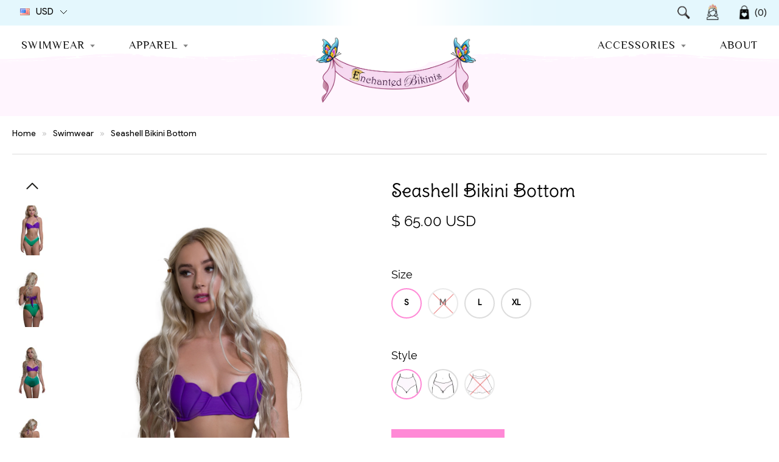

--- FILE ---
content_type: text/html; charset=utf-8
request_url: https://www.enchantedbikinis.com/collections/swimwear/products/copy-of-candy-apple-bikini-bottom
body_size: 26600
content:
<!DOCTYPE html>
<!--[if lt IE 7 ]><html class="ie ie6" lang="en"> <![endif]-->
<!--[if IE 7 ]><html class="ie ie7" lang="en"> <![endif]-->
<!--[if IE 8 ]><html class="ie ie8" lang="en"> <![endif]-->
<!--[if (gte IE 9)|!(IE)]><!--><html lang="en"> <!--<![endif]-->
<head>
  <meta name="facebook-domain-verification" content="5pf8cia04ddy8b2kfkjeuwvcoz4n6o" />
  <meta name="facebook-domain-verification" content="065iutsjnsp4l3u7pmmnvhbswrnuve" />
  <meta name="google-site-verification" content="1eRPr0m109oQpovSZ2X2GelIWVzUz7Vu25DNglOgpoY" />
  <meta name="google-site-verification" content="fMs823YeOv67FJU79DuYwfIqMfMaYtc31SFEx59BGag" />
  <meta charset="utf-8" />
  

<link href='//fonts.googleapis.com/css?family=Alegreya+Sans:300,400,700' rel='stylesheet' type='text/css'>




<link href='//fonts.googleapis.com/css?family=Arvo:400,700' rel='stylesheet' type='text/css'>
  



<link href='//fonts.googleapis.com/css?family=Crimson+Text' rel='stylesheet' type='text/css'>




<link href='//fonts.googleapis.com/css?family=Glegoo' rel='stylesheet' type='text/css'>




<link href='//fonts.googleapis.com/css?family=Hind:300,400,700' rel='stylesheet' type='text/css'>




<link href='//fonts.googleapis.com/css?family=Josefin+Sans:300,400,700' rel='stylesheet' type='text/css'>




<link href='//fonts.googleapis.com/css?family=Karla:400,700' rel='stylesheet' type='text/css'>




<link href='//fonts.googleapis.com/css?family=Lato:300,400,700' rel='stylesheet' type='text/css'>
  



<link href='//fonts.googleapis.com/css?family=Lobster' rel='stylesheet' type='text/css'>
   



<link href='//fonts.googleapis.com/css?family=Lobster+Two:400,700' rel='stylesheet' type='text/css'>
   



<link href='//fonts.googleapis.com/css?family=Montserrat:400,700' rel='stylesheet' type='text/css'>
  



<link href='//fonts.googleapis.com/css?family=Noticia+Text:400,700' rel='stylesheet' type='text/css'>
     



<link href='//fonts.googleapis.com/css?family=Open+Sans:400,300,700' rel='stylesheet' type='text/css'>
  



<link href='//fonts.googleapis.com/css?family=Open+Sans+Condensed:300,700' rel='stylesheet' type='text/css'>




<link href='//fonts.googleapis.com/css?family=Oswald:400,300,700' rel='stylesheet' type='text/css'>




<link href='//fonts.googleapis.com/css?family=Oxygen:300,400,700' rel='stylesheet' type='text/css'>




<link href='//fonts.googleapis.com/css?family=Playfair+Display:400,700' rel='stylesheet' type='text/css'>




<link href='//fonts.googleapis.com/css?family=PT+Sans:400,700' rel='stylesheet' type='text/css'>
    



<link href='//fonts.googleapis.com/css?family=PT+Sans+Narrow:400,700' rel='stylesheet' type='text/css'>
 



<link href='//fonts.googleapis.com/css?family=Questrial' rel='stylesheet' type='text/css'>
   



<link href='//fonts.googleapis.com/css?family=Raleway:400,300,700' rel='stylesheet' type='text/css'>
 



<link href='//fonts.googleapis.com/css?family=Roboto+Slab:300,400,700' rel='stylesheet' type='text/css'>




<link href='//fonts.googleapis.com/css?family=Slabo+27px' rel='stylesheet' type='text/css'>




<link href='//fonts.googleapis.com/css?family=Source+Sans+Pro:300,400,700' rel='stylesheet' type='text/css'>




<link href='//fonts.googleapis.com/css?family=Vollkorn:400,700' rel='stylesheet' type='text/css'>



























  <!-- Meta
================================================== -->
  <title>
    Seashell Bikini Bottom &ndash; Enchanted Bikinis
  </title>
  
  <meta name="description" content="Description If you&#39;re sick of standing and ready to swim, make this bikini part of your world! This mermaid green bottom features a mint green mesh V-shapes waistband satin ribbon at the back. Medium coverage at the back. High-waisted bottom and swim skirt (with attached panty) available. Details Fully lined Made in US" />
  
  <link rel="canonical" href="https://www.enchantedbikinis.com/products/copy-of-candy-apple-bikini-bottom" />
  

<meta property="og:type" content="product">
<meta property="og:title" content="Seashell Bikini Bottom">
<meta property="og:url" content="https://www.enchantedbikinis.com/products/copy-of-candy-apple-bikini-bottom">
<meta property="og:description" content="Description
If you&#39;re sick of standing and ready to swim, make this bikini part of your world!
This mermaid green bottom features a mint green mesh V-shapes waistband satin ribbon at the back. Medium coverage at the back. High-waisted bottom and swim skirt (with attached panty) available.
Details

Fully lined
Made in USA
80% Nylon, 20% Spandex
Fabric resistant to salt, chlorine and sun lotion
Hand wash
Model in main picture is wearing size Small

 
Size guide

Size S fits US size 0-2 
Size M fits US size 4-6
Size L fits US size 8-10
Size XL fits US size 12-14
">

<meta property="og:image" content="http://www.enchantedbikinis.com/cdn/shop/products/JIM_0288-Edit_3ad04156-4fcc-462c-8fa7-bccd9ec9cd63_grande.jpg?v=1548983326">
<meta property="og:image:secure_url" content="https://www.enchantedbikinis.com/cdn/shop/products/JIM_0288-Edit_3ad04156-4fcc-462c-8fa7-bccd9ec9cd63_grande.jpg?v=1548983326">

<meta property="og:image" content="http://www.enchantedbikinis.com/cdn/shop/products/JIM_0303-Edit_e7f91fda-7177-4e32-ab8e-cf795af83338_grande.jpg?v=1548983326">
<meta property="og:image:secure_url" content="https://www.enchantedbikinis.com/cdn/shop/products/JIM_0303-Edit_e7f91fda-7177-4e32-ab8e-cf795af83338_grande.jpg?v=1548983326">

<meta property="og:image" content="http://www.enchantedbikinis.com/cdn/shop/products/JIM_0583-Edit_grande.jpg?v=1548983326">
<meta property="og:image:secure_url" content="https://www.enchantedbikinis.com/cdn/shop/products/JIM_0583-Edit_grande.jpg?v=1548983326">

<meta property="og:price:amount" content="65.00">
<meta property="og:price:currency" content="USD">

<meta property="og:site_name" content="Enchanted Bikinis">



<meta name="twitter:card" content="summary">


<meta name="twitter:site" content="@EnchantedBkinis">


<meta name="twitter:title" content="Seashell Bikini Bottom">
<meta name="twitter:description" content="Description
If you&#39;re sick of standing and ready to swim, make this bikini part of your world!
This mermaid green bottom features a mint green mesh V-shapes waistband satin ribbon at the back. Medium ">
<meta name="twitter:image" content="https://www.enchantedbikinis.com/cdn/shop/products/JIM_0288-Edit_3ad04156-4fcc-462c-8fa7-bccd9ec9cd63_large.jpg?v=1548983326">
<meta name="twitter:image:width" content="480">
<meta name="twitter:image:height" content="480">

  <!-- CSS
================================================== -->
  <link href="//www.enchantedbikinis.com/cdn/shop/t/13/assets/stylesheet.css?v=84141280681765257791552021133" rel="stylesheet" type="text/css" media="all" />
  <link rel="stylesheet" href="https://cdnjs.cloudflare.com/ajax/libs/slick-carousel/1.9.0/slick.min.css" />
  <!-- JS
================================================== -->
  <script type="text/javascript" src="//ajax.googleapis.com/ajax/libs/jquery/2.2.4/jquery.min.js"></script>
  <script src="https://cdnjs.cloudflare.com/ajax/libs/slick-carousel/1.9.0/slick.min.js"></script>
  <script src="//www.enchantedbikinis.com/cdn/shop/t/13/assets/theme.js?v=89336902286430126271552021133" type="text/javascript"></script>
  <script src="//www.enchantedbikinis.com/cdn/shopifycloud/storefront/assets/themes_support/option_selection-b017cd28.js" type="text/javascript"></script>
  <script src="//www.enchantedbikinis.com/cdn/shop/t/13/assets/jquery.instagram.js?v=58777072800108370171552021122" type="text/javascript"></script>

  <meta name="viewport" content="width=device-width, initial-scale=1, maximum-scale=1">
  <!-- Favicons
================================================== -->
  
  <link rel="shortcut icon" href="//www.enchantedbikinis.com/cdn/shop/files/IMG_2648_32x32.jpg?v=1613664134" type="image/png" />
  
  
  <script>window.performance && window.performance.mark && window.performance.mark('shopify.content_for_header.start');</script><meta name="facebook-domain-verification" content="5pf8cia04ddy8b2kfkjeuwvcoz4n6o">
<meta name="facebook-domain-verification" content="065iutsjnsp4l3u7pmmnvhbswrnuve">
<meta id="shopify-digital-wallet" name="shopify-digital-wallet" content="/9239476/digital_wallets/dialog">
<meta name="shopify-checkout-api-token" content="e29d1dd6f7e8d0bd0a366ff0cb70fc51">
<meta id="in-context-paypal-metadata" data-shop-id="9239476" data-venmo-supported="false" data-environment="production" data-locale="en_US" data-paypal-v4="true" data-currency="USD">
<link rel="alternate" type="application/json+oembed" href="https://www.enchantedbikinis.com/products/copy-of-candy-apple-bikini-bottom.oembed">
<script async="async" src="/checkouts/internal/preloads.js?locale=en-US"></script>
<link rel="preconnect" href="https://shop.app" crossorigin="anonymous">
<script async="async" src="https://shop.app/checkouts/internal/preloads.js?locale=en-US&shop_id=9239476" crossorigin="anonymous"></script>
<script id="apple-pay-shop-capabilities" type="application/json">{"shopId":9239476,"countryCode":"US","currencyCode":"USD","merchantCapabilities":["supports3DS"],"merchantId":"gid:\/\/shopify\/Shop\/9239476","merchantName":"Enchanted Bikinis","requiredBillingContactFields":["postalAddress","email"],"requiredShippingContactFields":["postalAddress","email"],"shippingType":"shipping","supportedNetworks":["visa","masterCard","amex","discover","elo","jcb"],"total":{"type":"pending","label":"Enchanted Bikinis","amount":"1.00"},"shopifyPaymentsEnabled":true,"supportsSubscriptions":true}</script>
<script id="shopify-features" type="application/json">{"accessToken":"e29d1dd6f7e8d0bd0a366ff0cb70fc51","betas":["rich-media-storefront-analytics"],"domain":"www.enchantedbikinis.com","predictiveSearch":true,"shopId":9239476,"locale":"en"}</script>
<script>var Shopify = Shopify || {};
Shopify.shop = "enchanted-bikinis.myshopify.com";
Shopify.locale = "en";
Shopify.currency = {"active":"USD","rate":"1.0"};
Shopify.country = "US";
Shopify.theme = {"name":"qeretail","id":37204656180,"schema_name":"Mr Parker","schema_version":"5.3.2","theme_store_id":null,"role":"main"};
Shopify.theme.handle = "null";
Shopify.theme.style = {"id":null,"handle":null};
Shopify.cdnHost = "www.enchantedbikinis.com/cdn";
Shopify.routes = Shopify.routes || {};
Shopify.routes.root = "/";</script>
<script type="module">!function(o){(o.Shopify=o.Shopify||{}).modules=!0}(window);</script>
<script>!function(o){function n(){var o=[];function n(){o.push(Array.prototype.slice.apply(arguments))}return n.q=o,n}var t=o.Shopify=o.Shopify||{};t.loadFeatures=n(),t.autoloadFeatures=n()}(window);</script>
<script>
  window.ShopifyPay = window.ShopifyPay || {};
  window.ShopifyPay.apiHost = "shop.app\/pay";
  window.ShopifyPay.redirectState = null;
</script>
<script id="shop-js-analytics" type="application/json">{"pageType":"product"}</script>
<script defer="defer" async type="module" src="//www.enchantedbikinis.com/cdn/shopifycloud/shop-js/modules/v2/client.init-shop-cart-sync_BT-GjEfc.en.esm.js"></script>
<script defer="defer" async type="module" src="//www.enchantedbikinis.com/cdn/shopifycloud/shop-js/modules/v2/chunk.common_D58fp_Oc.esm.js"></script>
<script defer="defer" async type="module" src="//www.enchantedbikinis.com/cdn/shopifycloud/shop-js/modules/v2/chunk.modal_xMitdFEc.esm.js"></script>
<script type="module">
  await import("//www.enchantedbikinis.com/cdn/shopifycloud/shop-js/modules/v2/client.init-shop-cart-sync_BT-GjEfc.en.esm.js");
await import("//www.enchantedbikinis.com/cdn/shopifycloud/shop-js/modules/v2/chunk.common_D58fp_Oc.esm.js");
await import("//www.enchantedbikinis.com/cdn/shopifycloud/shop-js/modules/v2/chunk.modal_xMitdFEc.esm.js");

  window.Shopify.SignInWithShop?.initShopCartSync?.({"fedCMEnabled":true,"windoidEnabled":true});

</script>
<script>
  window.Shopify = window.Shopify || {};
  if (!window.Shopify.featureAssets) window.Shopify.featureAssets = {};
  window.Shopify.featureAssets['shop-js'] = {"shop-cart-sync":["modules/v2/client.shop-cart-sync_DZOKe7Ll.en.esm.js","modules/v2/chunk.common_D58fp_Oc.esm.js","modules/v2/chunk.modal_xMitdFEc.esm.js"],"init-fed-cm":["modules/v2/client.init-fed-cm_B6oLuCjv.en.esm.js","modules/v2/chunk.common_D58fp_Oc.esm.js","modules/v2/chunk.modal_xMitdFEc.esm.js"],"shop-cash-offers":["modules/v2/client.shop-cash-offers_D2sdYoxE.en.esm.js","modules/v2/chunk.common_D58fp_Oc.esm.js","modules/v2/chunk.modal_xMitdFEc.esm.js"],"shop-login-button":["modules/v2/client.shop-login-button_QeVjl5Y3.en.esm.js","modules/v2/chunk.common_D58fp_Oc.esm.js","modules/v2/chunk.modal_xMitdFEc.esm.js"],"pay-button":["modules/v2/client.pay-button_DXTOsIq6.en.esm.js","modules/v2/chunk.common_D58fp_Oc.esm.js","modules/v2/chunk.modal_xMitdFEc.esm.js"],"shop-button":["modules/v2/client.shop-button_DQZHx9pm.en.esm.js","modules/v2/chunk.common_D58fp_Oc.esm.js","modules/v2/chunk.modal_xMitdFEc.esm.js"],"avatar":["modules/v2/client.avatar_BTnouDA3.en.esm.js"],"init-windoid":["modules/v2/client.init-windoid_CR1B-cfM.en.esm.js","modules/v2/chunk.common_D58fp_Oc.esm.js","modules/v2/chunk.modal_xMitdFEc.esm.js"],"init-shop-for-new-customer-accounts":["modules/v2/client.init-shop-for-new-customer-accounts_C_vY_xzh.en.esm.js","modules/v2/client.shop-login-button_QeVjl5Y3.en.esm.js","modules/v2/chunk.common_D58fp_Oc.esm.js","modules/v2/chunk.modal_xMitdFEc.esm.js"],"init-shop-email-lookup-coordinator":["modules/v2/client.init-shop-email-lookup-coordinator_BI7n9ZSv.en.esm.js","modules/v2/chunk.common_D58fp_Oc.esm.js","modules/v2/chunk.modal_xMitdFEc.esm.js"],"init-shop-cart-sync":["modules/v2/client.init-shop-cart-sync_BT-GjEfc.en.esm.js","modules/v2/chunk.common_D58fp_Oc.esm.js","modules/v2/chunk.modal_xMitdFEc.esm.js"],"shop-toast-manager":["modules/v2/client.shop-toast-manager_DiYdP3xc.en.esm.js","modules/v2/chunk.common_D58fp_Oc.esm.js","modules/v2/chunk.modal_xMitdFEc.esm.js"],"init-customer-accounts":["modules/v2/client.init-customer-accounts_D9ZNqS-Q.en.esm.js","modules/v2/client.shop-login-button_QeVjl5Y3.en.esm.js","modules/v2/chunk.common_D58fp_Oc.esm.js","modules/v2/chunk.modal_xMitdFEc.esm.js"],"init-customer-accounts-sign-up":["modules/v2/client.init-customer-accounts-sign-up_iGw4briv.en.esm.js","modules/v2/client.shop-login-button_QeVjl5Y3.en.esm.js","modules/v2/chunk.common_D58fp_Oc.esm.js","modules/v2/chunk.modal_xMitdFEc.esm.js"],"shop-follow-button":["modules/v2/client.shop-follow-button_CqMgW2wH.en.esm.js","modules/v2/chunk.common_D58fp_Oc.esm.js","modules/v2/chunk.modal_xMitdFEc.esm.js"],"checkout-modal":["modules/v2/client.checkout-modal_xHeaAweL.en.esm.js","modules/v2/chunk.common_D58fp_Oc.esm.js","modules/v2/chunk.modal_xMitdFEc.esm.js"],"shop-login":["modules/v2/client.shop-login_D91U-Q7h.en.esm.js","modules/v2/chunk.common_D58fp_Oc.esm.js","modules/v2/chunk.modal_xMitdFEc.esm.js"],"lead-capture":["modules/v2/client.lead-capture_BJmE1dJe.en.esm.js","modules/v2/chunk.common_D58fp_Oc.esm.js","modules/v2/chunk.modal_xMitdFEc.esm.js"],"payment-terms":["modules/v2/client.payment-terms_Ci9AEqFq.en.esm.js","modules/v2/chunk.common_D58fp_Oc.esm.js","modules/v2/chunk.modal_xMitdFEc.esm.js"]};
</script>
<script>(function() {
  var isLoaded = false;
  function asyncLoad() {
    if (isLoaded) return;
    isLoaded = true;
    var urls = ["https:\/\/api.ns8.com\/v1\/analytics\/script\/57917440?name=latestVisitors\u0026shop=enchanted-bikinis.myshopify.com","https:\/\/chimpstatic.com\/mcjs-connected\/js\/users\/1bff6e722d126b60365f401c1\/ec8d032864301c690183db987.js?shop=enchanted-bikinis.myshopify.com","https:\/\/www.improvedcontactform.com\/icf.js?shop=enchanted-bikinis.myshopify.com","\/\/shopify.privy.com\/widget.js?shop=enchanted-bikinis.myshopify.com","https:\/\/cdn-stamped-io.azureedge.net\/files\/shopify.v2.min.js?shop=enchanted-bikinis.myshopify.com","https:\/\/d2z0bn1jv8xwtk.cloudfront.net\/async\/preload\/dd09fc42bc70f900d084706ada4ea1f8.js?shop=enchanted-bikinis.myshopify.com","https:\/\/prod-shopify-etl.herokuapp.com\/public\/enhanced_min.js?shop=enchanted-bikinis.myshopify.com","https:\/\/cdn.hextom.com\/js\/quickannouncementbar.js?shop=enchanted-bikinis.myshopify.com","https:\/\/cdn.hextom.com\/js\/emailcollectionbar.js?shop=enchanted-bikinis.myshopify.com","https:\/\/cdn-spurit.com\/all-apps\/checker.js?shop=enchanted-bikinis.myshopify.com","https:\/\/s1.staq-cdn.com\/grow\/api\/js\/9239476\/main.js?sId=9239476\u0026v=J5XUZISKHG358WZV4282RE6I\u0026shop=enchanted-bikinis.myshopify.com","https:\/\/cdn-spurit.com\/all-apps\/thank-you-pao-page.js?shop=enchanted-bikinis.myshopify.com"];
    for (var i = 0; i < urls.length; i++) {
      var s = document.createElement('script');
      s.type = 'text/javascript';
      s.async = true;
      s.src = urls[i];
      var x = document.getElementsByTagName('script')[0];
      x.parentNode.insertBefore(s, x);
    }
  };
  if(window.attachEvent) {
    window.attachEvent('onload', asyncLoad);
  } else {
    window.addEventListener('load', asyncLoad, false);
  }
})();</script>
<script id="__st">var __st={"a":9239476,"offset":-28800,"reqid":"3764c896-94b6-426e-a86e-e7445c27fcc7-1769508528","pageurl":"www.enchantedbikinis.com\/collections\/swimwear\/products\/copy-of-candy-apple-bikini-bottom","u":"650a6a8f6af6","p":"product","rtyp":"product","rid":5940778693};</script>
<script>window.ShopifyPaypalV4VisibilityTracking = true;</script>
<script id="captcha-bootstrap">!function(){'use strict';const t='contact',e='account',n='new_comment',o=[[t,t],['blogs',n],['comments',n],[t,'customer']],c=[[e,'customer_login'],[e,'guest_login'],[e,'recover_customer_password'],[e,'create_customer']],r=t=>t.map((([t,e])=>`form[action*='/${t}']:not([data-nocaptcha='true']) input[name='form_type'][value='${e}']`)).join(','),a=t=>()=>t?[...document.querySelectorAll(t)].map((t=>t.form)):[];function s(){const t=[...o],e=r(t);return a(e)}const i='password',u='form_key',d=['recaptcha-v3-token','g-recaptcha-response','h-captcha-response',i],f=()=>{try{return window.sessionStorage}catch{return}},m='__shopify_v',_=t=>t.elements[u];function p(t,e,n=!1){try{const o=window.sessionStorage,c=JSON.parse(o.getItem(e)),{data:r}=function(t){const{data:e,action:n}=t;return t[m]||n?{data:e,action:n}:{data:t,action:n}}(c);for(const[e,n]of Object.entries(r))t.elements[e]&&(t.elements[e].value=n);n&&o.removeItem(e)}catch(o){console.error('form repopulation failed',{error:o})}}const l='form_type',E='cptcha';function T(t){t.dataset[E]=!0}const w=window,h=w.document,L='Shopify',v='ce_forms',y='captcha';let A=!1;((t,e)=>{const n=(g='f06e6c50-85a8-45c8-87d0-21a2b65856fe',I='https://cdn.shopify.com/shopifycloud/storefront-forms-hcaptcha/ce_storefront_forms_captcha_hcaptcha.v1.5.2.iife.js',D={infoText:'Protected by hCaptcha',privacyText:'Privacy',termsText:'Terms'},(t,e,n)=>{const o=w[L][v],c=o.bindForm;if(c)return c(t,g,e,D).then(n);var r;o.q.push([[t,g,e,D],n]),r=I,A||(h.body.append(Object.assign(h.createElement('script'),{id:'captcha-provider',async:!0,src:r})),A=!0)});var g,I,D;w[L]=w[L]||{},w[L][v]=w[L][v]||{},w[L][v].q=[],w[L][y]=w[L][y]||{},w[L][y].protect=function(t,e){n(t,void 0,e),T(t)},Object.freeze(w[L][y]),function(t,e,n,w,h,L){const[v,y,A,g]=function(t,e,n){const i=e?o:[],u=t?c:[],d=[...i,...u],f=r(d),m=r(i),_=r(d.filter((([t,e])=>n.includes(e))));return[a(f),a(m),a(_),s()]}(w,h,L),I=t=>{const e=t.target;return e instanceof HTMLFormElement?e:e&&e.form},D=t=>v().includes(t);t.addEventListener('submit',(t=>{const e=I(t);if(!e)return;const n=D(e)&&!e.dataset.hcaptchaBound&&!e.dataset.recaptchaBound,o=_(e),c=g().includes(e)&&(!o||!o.value);(n||c)&&t.preventDefault(),c&&!n&&(function(t){try{if(!f())return;!function(t){const e=f();if(!e)return;const n=_(t);if(!n)return;const o=n.value;o&&e.removeItem(o)}(t);const e=Array.from(Array(32),(()=>Math.random().toString(36)[2])).join('');!function(t,e){_(t)||t.append(Object.assign(document.createElement('input'),{type:'hidden',name:u})),t.elements[u].value=e}(t,e),function(t,e){const n=f();if(!n)return;const o=[...t.querySelectorAll(`input[type='${i}']`)].map((({name:t})=>t)),c=[...d,...o],r={};for(const[a,s]of new FormData(t).entries())c.includes(a)||(r[a]=s);n.setItem(e,JSON.stringify({[m]:1,action:t.action,data:r}))}(t,e)}catch(e){console.error('failed to persist form',e)}}(e),e.submit())}));const S=(t,e)=>{t&&!t.dataset[E]&&(n(t,e.some((e=>e===t))),T(t))};for(const o of['focusin','change'])t.addEventListener(o,(t=>{const e=I(t);D(e)&&S(e,y())}));const B=e.get('form_key'),M=e.get(l),P=B&&M;t.addEventListener('DOMContentLoaded',(()=>{const t=y();if(P)for(const e of t)e.elements[l].value===M&&p(e,B);[...new Set([...A(),...v().filter((t=>'true'===t.dataset.shopifyCaptcha))])].forEach((e=>S(e,t)))}))}(h,new URLSearchParams(w.location.search),n,t,e,['guest_login'])})(!0,!0)}();</script>
<script integrity="sha256-4kQ18oKyAcykRKYeNunJcIwy7WH5gtpwJnB7kiuLZ1E=" data-source-attribution="shopify.loadfeatures" defer="defer" src="//www.enchantedbikinis.com/cdn/shopifycloud/storefront/assets/storefront/load_feature-a0a9edcb.js" crossorigin="anonymous"></script>
<script crossorigin="anonymous" defer="defer" src="//www.enchantedbikinis.com/cdn/shopifycloud/storefront/assets/shopify_pay/storefront-65b4c6d7.js?v=20250812"></script>
<script data-source-attribution="shopify.dynamic_checkout.dynamic.init">var Shopify=Shopify||{};Shopify.PaymentButton=Shopify.PaymentButton||{isStorefrontPortableWallets:!0,init:function(){window.Shopify.PaymentButton.init=function(){};var t=document.createElement("script");t.src="https://www.enchantedbikinis.com/cdn/shopifycloud/portable-wallets/latest/portable-wallets.en.js",t.type="module",document.head.appendChild(t)}};
</script>
<script data-source-attribution="shopify.dynamic_checkout.buyer_consent">
  function portableWalletsHideBuyerConsent(e){var t=document.getElementById("shopify-buyer-consent"),n=document.getElementById("shopify-subscription-policy-button");t&&n&&(t.classList.add("hidden"),t.setAttribute("aria-hidden","true"),n.removeEventListener("click",e))}function portableWalletsShowBuyerConsent(e){var t=document.getElementById("shopify-buyer-consent"),n=document.getElementById("shopify-subscription-policy-button");t&&n&&(t.classList.remove("hidden"),t.removeAttribute("aria-hidden"),n.addEventListener("click",e))}window.Shopify?.PaymentButton&&(window.Shopify.PaymentButton.hideBuyerConsent=portableWalletsHideBuyerConsent,window.Shopify.PaymentButton.showBuyerConsent=portableWalletsShowBuyerConsent);
</script>
<script data-source-attribution="shopify.dynamic_checkout.cart.bootstrap">document.addEventListener("DOMContentLoaded",(function(){function t(){return document.querySelector("shopify-accelerated-checkout-cart, shopify-accelerated-checkout")}if(t())Shopify.PaymentButton.init();else{new MutationObserver((function(e,n){t()&&(Shopify.PaymentButton.init(),n.disconnect())})).observe(document.body,{childList:!0,subtree:!0})}}));
</script>
<link id="shopify-accelerated-checkout-styles" rel="stylesheet" media="screen" href="https://www.enchantedbikinis.com/cdn/shopifycloud/portable-wallets/latest/accelerated-checkout-backwards-compat.css" crossorigin="anonymous">
<style id="shopify-accelerated-checkout-cart">
        #shopify-buyer-consent {
  margin-top: 1em;
  display: inline-block;
  width: 100%;
}

#shopify-buyer-consent.hidden {
  display: none;
}

#shopify-subscription-policy-button {
  background: none;
  border: none;
  padding: 0;
  text-decoration: underline;
  font-size: inherit;
  cursor: pointer;
}

#shopify-subscription-policy-button::before {
  box-shadow: none;
}

      </style>

<script>window.performance && window.performance.mark && window.performance.mark('shopify.content_for_header.end');</script>

  <script type="text/javascript">
    $(window).load(function() {
      $('.collection-image').matchHeight();
    });
  </script>


	<script>var loox_global_hash = '1554313660614';</script><script>var loox_pop_active = true;var loox_pop_display = {"home_page":true,"product_page":true,"cart_page":true,"other_pages":true};</script><style>.loox-reviews-default { max-width: 1200px; margin: 0 auto; }</style>
<link href="https://monorail-edge.shopifysvc.com" rel="dns-prefetch">
<script>(function(){if ("sendBeacon" in navigator && "performance" in window) {try {var session_token_from_headers = performance.getEntriesByType('navigation')[0].serverTiming.find(x => x.name == '_s').description;} catch {var session_token_from_headers = undefined;}var session_cookie_matches = document.cookie.match(/_shopify_s=([^;]*)/);var session_token_from_cookie = session_cookie_matches && session_cookie_matches.length === 2 ? session_cookie_matches[1] : "";var session_token = session_token_from_headers || session_token_from_cookie || "";function handle_abandonment_event(e) {var entries = performance.getEntries().filter(function(entry) {return /monorail-edge.shopifysvc.com/.test(entry.name);});if (!window.abandonment_tracked && entries.length === 0) {window.abandonment_tracked = true;var currentMs = Date.now();var navigation_start = performance.timing.navigationStart;var payload = {shop_id: 9239476,url: window.location.href,navigation_start,duration: currentMs - navigation_start,session_token,page_type: "product"};window.navigator.sendBeacon("https://monorail-edge.shopifysvc.com/v1/produce", JSON.stringify({schema_id: "online_store_buyer_site_abandonment/1.1",payload: payload,metadata: {event_created_at_ms: currentMs,event_sent_at_ms: currentMs}}));}}window.addEventListener('pagehide', handle_abandonment_event);}}());</script>
<script id="web-pixels-manager-setup">(function e(e,d,r,n,o){if(void 0===o&&(o={}),!Boolean(null===(a=null===(i=window.Shopify)||void 0===i?void 0:i.analytics)||void 0===a?void 0:a.replayQueue)){var i,a;window.Shopify=window.Shopify||{};var t=window.Shopify;t.analytics=t.analytics||{};var s=t.analytics;s.replayQueue=[],s.publish=function(e,d,r){return s.replayQueue.push([e,d,r]),!0};try{self.performance.mark("wpm:start")}catch(e){}var l=function(){var e={modern:/Edge?\/(1{2}[4-9]|1[2-9]\d|[2-9]\d{2}|\d{4,})\.\d+(\.\d+|)|Firefox\/(1{2}[4-9]|1[2-9]\d|[2-9]\d{2}|\d{4,})\.\d+(\.\d+|)|Chrom(ium|e)\/(9{2}|\d{3,})\.\d+(\.\d+|)|(Maci|X1{2}).+ Version\/(15\.\d+|(1[6-9]|[2-9]\d|\d{3,})\.\d+)([,.]\d+|)( \(\w+\)|)( Mobile\/\w+|) Safari\/|Chrome.+OPR\/(9{2}|\d{3,})\.\d+\.\d+|(CPU[ +]OS|iPhone[ +]OS|CPU[ +]iPhone|CPU IPhone OS|CPU iPad OS)[ +]+(15[._]\d+|(1[6-9]|[2-9]\d|\d{3,})[._]\d+)([._]\d+|)|Android:?[ /-](13[3-9]|1[4-9]\d|[2-9]\d{2}|\d{4,})(\.\d+|)(\.\d+|)|Android.+Firefox\/(13[5-9]|1[4-9]\d|[2-9]\d{2}|\d{4,})\.\d+(\.\d+|)|Android.+Chrom(ium|e)\/(13[3-9]|1[4-9]\d|[2-9]\d{2}|\d{4,})\.\d+(\.\d+|)|SamsungBrowser\/([2-9]\d|\d{3,})\.\d+/,legacy:/Edge?\/(1[6-9]|[2-9]\d|\d{3,})\.\d+(\.\d+|)|Firefox\/(5[4-9]|[6-9]\d|\d{3,})\.\d+(\.\d+|)|Chrom(ium|e)\/(5[1-9]|[6-9]\d|\d{3,})\.\d+(\.\d+|)([\d.]+$|.*Safari\/(?![\d.]+ Edge\/[\d.]+$))|(Maci|X1{2}).+ Version\/(10\.\d+|(1[1-9]|[2-9]\d|\d{3,})\.\d+)([,.]\d+|)( \(\w+\)|)( Mobile\/\w+|) Safari\/|Chrome.+OPR\/(3[89]|[4-9]\d|\d{3,})\.\d+\.\d+|(CPU[ +]OS|iPhone[ +]OS|CPU[ +]iPhone|CPU IPhone OS|CPU iPad OS)[ +]+(10[._]\d+|(1[1-9]|[2-9]\d|\d{3,})[._]\d+)([._]\d+|)|Android:?[ /-](13[3-9]|1[4-9]\d|[2-9]\d{2}|\d{4,})(\.\d+|)(\.\d+|)|Mobile Safari.+OPR\/([89]\d|\d{3,})\.\d+\.\d+|Android.+Firefox\/(13[5-9]|1[4-9]\d|[2-9]\d{2}|\d{4,})\.\d+(\.\d+|)|Android.+Chrom(ium|e)\/(13[3-9]|1[4-9]\d|[2-9]\d{2}|\d{4,})\.\d+(\.\d+|)|Android.+(UC? ?Browser|UCWEB|U3)[ /]?(15\.([5-9]|\d{2,})|(1[6-9]|[2-9]\d|\d{3,})\.\d+)\.\d+|SamsungBrowser\/(5\.\d+|([6-9]|\d{2,})\.\d+)|Android.+MQ{2}Browser\/(14(\.(9|\d{2,})|)|(1[5-9]|[2-9]\d|\d{3,})(\.\d+|))(\.\d+|)|K[Aa][Ii]OS\/(3\.\d+|([4-9]|\d{2,})\.\d+)(\.\d+|)/},d=e.modern,r=e.legacy,n=navigator.userAgent;return n.match(d)?"modern":n.match(r)?"legacy":"unknown"}(),u="modern"===l?"modern":"legacy",c=(null!=n?n:{modern:"",legacy:""})[u],f=function(e){return[e.baseUrl,"/wpm","/b",e.hashVersion,"modern"===e.buildTarget?"m":"l",".js"].join("")}({baseUrl:d,hashVersion:r,buildTarget:u}),m=function(e){var d=e.version,r=e.bundleTarget,n=e.surface,o=e.pageUrl,i=e.monorailEndpoint;return{emit:function(e){var a=e.status,t=e.errorMsg,s=(new Date).getTime(),l=JSON.stringify({metadata:{event_sent_at_ms:s},events:[{schema_id:"web_pixels_manager_load/3.1",payload:{version:d,bundle_target:r,page_url:o,status:a,surface:n,error_msg:t},metadata:{event_created_at_ms:s}}]});if(!i)return console&&console.warn&&console.warn("[Web Pixels Manager] No Monorail endpoint provided, skipping logging."),!1;try{return self.navigator.sendBeacon.bind(self.navigator)(i,l)}catch(e){}var u=new XMLHttpRequest;try{return u.open("POST",i,!0),u.setRequestHeader("Content-Type","text/plain"),u.send(l),!0}catch(e){return console&&console.warn&&console.warn("[Web Pixels Manager] Got an unhandled error while logging to Monorail."),!1}}}}({version:r,bundleTarget:l,surface:e.surface,pageUrl:self.location.href,monorailEndpoint:e.monorailEndpoint});try{o.browserTarget=l,function(e){var d=e.src,r=e.async,n=void 0===r||r,o=e.onload,i=e.onerror,a=e.sri,t=e.scriptDataAttributes,s=void 0===t?{}:t,l=document.createElement("script"),u=document.querySelector("head"),c=document.querySelector("body");if(l.async=n,l.src=d,a&&(l.integrity=a,l.crossOrigin="anonymous"),s)for(var f in s)if(Object.prototype.hasOwnProperty.call(s,f))try{l.dataset[f]=s[f]}catch(e){}if(o&&l.addEventListener("load",o),i&&l.addEventListener("error",i),u)u.appendChild(l);else{if(!c)throw new Error("Did not find a head or body element to append the script");c.appendChild(l)}}({src:f,async:!0,onload:function(){if(!function(){var e,d;return Boolean(null===(d=null===(e=window.Shopify)||void 0===e?void 0:e.analytics)||void 0===d?void 0:d.initialized)}()){var d=window.webPixelsManager.init(e)||void 0;if(d){var r=window.Shopify.analytics;r.replayQueue.forEach((function(e){var r=e[0],n=e[1],o=e[2];d.publishCustomEvent(r,n,o)})),r.replayQueue=[],r.publish=d.publishCustomEvent,r.visitor=d.visitor,r.initialized=!0}}},onerror:function(){return m.emit({status:"failed",errorMsg:"".concat(f," has failed to load")})},sri:function(e){var d=/^sha384-[A-Za-z0-9+/=]+$/;return"string"==typeof e&&d.test(e)}(c)?c:"",scriptDataAttributes:o}),m.emit({status:"loading"})}catch(e){m.emit({status:"failed",errorMsg:(null==e?void 0:e.message)||"Unknown error"})}}})({shopId: 9239476,storefrontBaseUrl: "https://www.enchantedbikinis.com",extensionsBaseUrl: "https://extensions.shopifycdn.com/cdn/shopifycloud/web-pixels-manager",monorailEndpoint: "https://monorail-edge.shopifysvc.com/unstable/produce_batch",surface: "storefront-renderer",enabledBetaFlags: ["2dca8a86"],webPixelsConfigList: [{"id":"70353061","eventPayloadVersion":"v1","runtimeContext":"LAX","scriptVersion":"1","type":"CUSTOM","privacyPurposes":["MARKETING"],"name":"Meta pixel (migrated)"},{"id":"99877029","eventPayloadVersion":"v1","runtimeContext":"LAX","scriptVersion":"1","type":"CUSTOM","privacyPurposes":["ANALYTICS"],"name":"Google Analytics tag (migrated)"},{"id":"shopify-app-pixel","configuration":"{}","eventPayloadVersion":"v1","runtimeContext":"STRICT","scriptVersion":"0450","apiClientId":"shopify-pixel","type":"APP","privacyPurposes":["ANALYTICS","MARKETING"]},{"id":"shopify-custom-pixel","eventPayloadVersion":"v1","runtimeContext":"LAX","scriptVersion":"0450","apiClientId":"shopify-pixel","type":"CUSTOM","privacyPurposes":["ANALYTICS","MARKETING"]}],isMerchantRequest: false,initData: {"shop":{"name":"Enchanted Bikinis","paymentSettings":{"currencyCode":"USD"},"myshopifyDomain":"enchanted-bikinis.myshopify.com","countryCode":"US","storefrontUrl":"https:\/\/www.enchantedbikinis.com"},"customer":null,"cart":null,"checkout":null,"productVariants":[{"price":{"amount":65.0,"currencyCode":"USD"},"product":{"title":"Seashell Bikini Bottom","vendor":"Enchanted Bikinis","id":"5940778693","untranslatedTitle":"Seashell Bikini Bottom","url":"\/products\/copy-of-candy-apple-bikini-bottom","type":"Bikinis"},"id":"19064603077","image":{"src":"\/\/www.enchantedbikinis.com\/cdn\/shop\/products\/JIM_0583-Edit.jpg?v=1548983326"},"sku":"SBSHW","title":"S \/ High-waist","untranslatedTitle":"S \/ High-waist"},{"price":{"amount":65.0,"currencyCode":"USD"},"product":{"title":"Seashell Bikini Bottom","vendor":"Enchanted Bikinis","id":"5940778693","untranslatedTitle":"Seashell Bikini Bottom","url":"\/products\/copy-of-candy-apple-bikini-bottom","type":"Bikinis"},"id":"19203740357","image":{"src":"\/\/www.enchantedbikinis.com\/cdn\/shop\/products\/JIM_0288-Edit_3ad04156-4fcc-462c-8fa7-bccd9ec9cd63.jpg?v=1548983326"},"sku":"SBSLW","title":"S \/ Low-waist","untranslatedTitle":"S \/ Low-waist"},{"price":{"amount":65.0,"currencyCode":"USD"},"product":{"title":"Seashell Bikini Bottom","vendor":"Enchanted Bikinis","id":"5940778693","untranslatedTitle":"Seashell Bikini Bottom","url":"\/products\/copy-of-candy-apple-bikini-bottom","type":"Bikinis"},"id":"9550199128116","image":{"src":"\/\/www.enchantedbikinis.com\/cdn\/shop\/products\/IMG_3459.JPG?v=1548983326"},"sku":"SSS","title":"S \/ Swim Skirt","untranslatedTitle":"S \/ Swim Skirt"},{"price":{"amount":65.0,"currencyCode":"USD"},"product":{"title":"Seashell Bikini Bottom","vendor":"Enchanted Bikinis","id":"5940778693","untranslatedTitle":"Seashell Bikini Bottom","url":"\/products\/copy-of-candy-apple-bikini-bottom","type":"Bikinis"},"id":"19064603141","image":{"src":"\/\/www.enchantedbikinis.com\/cdn\/shop\/products\/JIM_0583-Edit.jpg?v=1548983326"},"sku":"SBMHW","title":"M \/ High-waist","untranslatedTitle":"M \/ High-waist"},{"price":{"amount":65.0,"currencyCode":"USD"},"product":{"title":"Seashell Bikini Bottom","vendor":"Enchanted Bikinis","id":"5940778693","untranslatedTitle":"Seashell Bikini Bottom","url":"\/products\/copy-of-candy-apple-bikini-bottom","type":"Bikinis"},"id":"19203740421","image":{"src":"\/\/www.enchantedbikinis.com\/cdn\/shop\/products\/JIM_0288-Edit_3ad04156-4fcc-462c-8fa7-bccd9ec9cd63.jpg?v=1548983326"},"sku":"SBMLW","title":"M \/ Low-waist","untranslatedTitle":"M \/ Low-waist"},{"price":{"amount":65.0,"currencyCode":"USD"},"product":{"title":"Seashell Bikini Bottom","vendor":"Enchanted Bikinis","id":"5940778693","untranslatedTitle":"Seashell Bikini Bottom","url":"\/products\/copy-of-candy-apple-bikini-bottom","type":"Bikinis"},"id":"9550202273844","image":{"src":"\/\/www.enchantedbikinis.com\/cdn\/shop\/products\/IMG_3459.JPG?v=1548983326"},"sku":"SSM","title":"M \/ Swim Skirt","untranslatedTitle":"M \/ Swim Skirt"},{"price":{"amount":65.0,"currencyCode":"USD"},"product":{"title":"Seashell Bikini Bottom","vendor":"Enchanted Bikinis","id":"5940778693","untranslatedTitle":"Seashell Bikini Bottom","url":"\/products\/copy-of-candy-apple-bikini-bottom","type":"Bikinis"},"id":"19064603205","image":{"src":"\/\/www.enchantedbikinis.com\/cdn\/shop\/products\/JIM_0583-Edit.jpg?v=1548983326"},"sku":"SBLHW","title":"L \/ High-waist","untranslatedTitle":"L \/ High-waist"},{"price":{"amount":65.0,"currencyCode":"USD"},"product":{"title":"Seashell Bikini Bottom","vendor":"Enchanted Bikinis","id":"5940778693","untranslatedTitle":"Seashell Bikini Bottom","url":"\/products\/copy-of-candy-apple-bikini-bottom","type":"Bikinis"},"id":"19203740485","image":{"src":"\/\/www.enchantedbikinis.com\/cdn\/shop\/products\/JIM_0288-Edit_3ad04156-4fcc-462c-8fa7-bccd9ec9cd63.jpg?v=1548983326"},"sku":"SBLLW","title":"L \/ Low-waist","untranslatedTitle":"L \/ Low-waist"},{"price":{"amount":65.0,"currencyCode":"USD"},"product":{"title":"Seashell Bikini Bottom","vendor":"Enchanted Bikinis","id":"5940778693","untranslatedTitle":"Seashell Bikini Bottom","url":"\/products\/copy-of-candy-apple-bikini-bottom","type":"Bikinis"},"id":"9550202437684","image":{"src":"\/\/www.enchantedbikinis.com\/cdn\/shop\/products\/IMG_3459.JPG?v=1548983326"},"sku":"SSL","title":"L \/ Swim Skirt","untranslatedTitle":"L \/ Swim Skirt"},{"price":{"amount":65.0,"currencyCode":"USD"},"product":{"title":"Seashell Bikini Bottom","vendor":"Enchanted Bikinis","id":"5940778693","untranslatedTitle":"Seashell Bikini Bottom","url":"\/products\/copy-of-candy-apple-bikini-bottom","type":"Bikinis"},"id":"19064603269","image":{"src":"\/\/www.enchantedbikinis.com\/cdn\/shop\/products\/JIM_0583-Edit.jpg?v=1548983326"},"sku":"SBXLHW","title":"XL \/ High-waist","untranslatedTitle":"XL \/ High-waist"},{"price":{"amount":65.0,"currencyCode":"USD"},"product":{"title":"Seashell Bikini Bottom","vendor":"Enchanted Bikinis","id":"5940778693","untranslatedTitle":"Seashell Bikini Bottom","url":"\/products\/copy-of-candy-apple-bikini-bottom","type":"Bikinis"},"id":"19203740549","image":{"src":"\/\/www.enchantedbikinis.com\/cdn\/shop\/products\/JIM_0288-Edit_3ad04156-4fcc-462c-8fa7-bccd9ec9cd63.jpg?v=1548983326"},"sku":"SBXLLW","title":"XL \/ Low-waist","untranslatedTitle":"XL \/ Low-waist"},{"price":{"amount":65.0,"currencyCode":"USD"},"product":{"title":"Seashell Bikini Bottom","vendor":"Enchanted Bikinis","id":"5940778693","untranslatedTitle":"Seashell Bikini Bottom","url":"\/products\/copy-of-candy-apple-bikini-bottom","type":"Bikinis"},"id":"9550202470452","image":{"src":"\/\/www.enchantedbikinis.com\/cdn\/shop\/products\/IMG_3459.JPG?v=1548983326"},"sku":"SSXL","title":"XL \/ Swim Skirt","untranslatedTitle":"XL \/ Swim Skirt"}],"purchasingCompany":null},},"https://www.enchantedbikinis.com/cdn","fcfee988w5aeb613cpc8e4bc33m6693e112",{"modern":"","legacy":""},{"shopId":"9239476","storefrontBaseUrl":"https:\/\/www.enchantedbikinis.com","extensionBaseUrl":"https:\/\/extensions.shopifycdn.com\/cdn\/shopifycloud\/web-pixels-manager","surface":"storefront-renderer","enabledBetaFlags":"[\"2dca8a86\"]","isMerchantRequest":"false","hashVersion":"fcfee988w5aeb613cpc8e4bc33m6693e112","publish":"custom","events":"[[\"page_viewed\",{}],[\"product_viewed\",{\"productVariant\":{\"price\":{\"amount\":65.0,\"currencyCode\":\"USD\"},\"product\":{\"title\":\"Seashell Bikini Bottom\",\"vendor\":\"Enchanted Bikinis\",\"id\":\"5940778693\",\"untranslatedTitle\":\"Seashell Bikini Bottom\",\"url\":\"\/products\/copy-of-candy-apple-bikini-bottom\",\"type\":\"Bikinis\"},\"id\":\"19064603077\",\"image\":{\"src\":\"\/\/www.enchantedbikinis.com\/cdn\/shop\/products\/JIM_0583-Edit.jpg?v=1548983326\"},\"sku\":\"SBSHW\",\"title\":\"S \/ High-waist\",\"untranslatedTitle\":\"S \/ High-waist\"}}]]"});</script><script>
  window.ShopifyAnalytics = window.ShopifyAnalytics || {};
  window.ShopifyAnalytics.meta = window.ShopifyAnalytics.meta || {};
  window.ShopifyAnalytics.meta.currency = 'USD';
  var meta = {"product":{"id":5940778693,"gid":"gid:\/\/shopify\/Product\/5940778693","vendor":"Enchanted Bikinis","type":"Bikinis","handle":"copy-of-candy-apple-bikini-bottom","variants":[{"id":19064603077,"price":6500,"name":"Seashell Bikini Bottom - S \/ High-waist","public_title":"S \/ High-waist","sku":"SBSHW"},{"id":19203740357,"price":6500,"name":"Seashell Bikini Bottom - S \/ Low-waist","public_title":"S \/ Low-waist","sku":"SBSLW"},{"id":9550199128116,"price":6500,"name":"Seashell Bikini Bottom - S \/ Swim Skirt","public_title":"S \/ Swim Skirt","sku":"SSS"},{"id":19064603141,"price":6500,"name":"Seashell Bikini Bottom - M \/ High-waist","public_title":"M \/ High-waist","sku":"SBMHW"},{"id":19203740421,"price":6500,"name":"Seashell Bikini Bottom - M \/ Low-waist","public_title":"M \/ Low-waist","sku":"SBMLW"},{"id":9550202273844,"price":6500,"name":"Seashell Bikini Bottom - M \/ Swim Skirt","public_title":"M \/ Swim Skirt","sku":"SSM"},{"id":19064603205,"price":6500,"name":"Seashell Bikini Bottom - L \/ High-waist","public_title":"L \/ High-waist","sku":"SBLHW"},{"id":19203740485,"price":6500,"name":"Seashell Bikini Bottom - L \/ Low-waist","public_title":"L \/ Low-waist","sku":"SBLLW"},{"id":9550202437684,"price":6500,"name":"Seashell Bikini Bottom - L \/ Swim Skirt","public_title":"L \/ Swim Skirt","sku":"SSL"},{"id":19064603269,"price":6500,"name":"Seashell Bikini Bottom - XL \/ High-waist","public_title":"XL \/ High-waist","sku":"SBXLHW"},{"id":19203740549,"price":6500,"name":"Seashell Bikini Bottom - XL \/ Low-waist","public_title":"XL \/ Low-waist","sku":"SBXLLW"},{"id":9550202470452,"price":6500,"name":"Seashell Bikini Bottom - XL \/ Swim Skirt","public_title":"XL \/ Swim Skirt","sku":"SSXL"}],"remote":false},"page":{"pageType":"product","resourceType":"product","resourceId":5940778693,"requestId":"3764c896-94b6-426e-a86e-e7445c27fcc7-1769508528"}};
  for (var attr in meta) {
    window.ShopifyAnalytics.meta[attr] = meta[attr];
  }
</script>
<script class="analytics">
  (function () {
    var customDocumentWrite = function(content) {
      var jquery = null;

      if (window.jQuery) {
        jquery = window.jQuery;
      } else if (window.Checkout && window.Checkout.$) {
        jquery = window.Checkout.$;
      }

      if (jquery) {
        jquery('body').append(content);
      }
    };

    var hasLoggedConversion = function(token) {
      if (token) {
        return document.cookie.indexOf('loggedConversion=' + token) !== -1;
      }
      return false;
    }

    var setCookieIfConversion = function(token) {
      if (token) {
        var twoMonthsFromNow = new Date(Date.now());
        twoMonthsFromNow.setMonth(twoMonthsFromNow.getMonth() + 2);

        document.cookie = 'loggedConversion=' + token + '; expires=' + twoMonthsFromNow;
      }
    }

    var trekkie = window.ShopifyAnalytics.lib = window.trekkie = window.trekkie || [];
    if (trekkie.integrations) {
      return;
    }
    trekkie.methods = [
      'identify',
      'page',
      'ready',
      'track',
      'trackForm',
      'trackLink'
    ];
    trekkie.factory = function(method) {
      return function() {
        var args = Array.prototype.slice.call(arguments);
        args.unshift(method);
        trekkie.push(args);
        return trekkie;
      };
    };
    for (var i = 0; i < trekkie.methods.length; i++) {
      var key = trekkie.methods[i];
      trekkie[key] = trekkie.factory(key);
    }
    trekkie.load = function(config) {
      trekkie.config = config || {};
      trekkie.config.initialDocumentCookie = document.cookie;
      var first = document.getElementsByTagName('script')[0];
      var script = document.createElement('script');
      script.type = 'text/javascript';
      script.onerror = function(e) {
        var scriptFallback = document.createElement('script');
        scriptFallback.type = 'text/javascript';
        scriptFallback.onerror = function(error) {
                var Monorail = {
      produce: function produce(monorailDomain, schemaId, payload) {
        var currentMs = new Date().getTime();
        var event = {
          schema_id: schemaId,
          payload: payload,
          metadata: {
            event_created_at_ms: currentMs,
            event_sent_at_ms: currentMs
          }
        };
        return Monorail.sendRequest("https://" + monorailDomain + "/v1/produce", JSON.stringify(event));
      },
      sendRequest: function sendRequest(endpointUrl, payload) {
        // Try the sendBeacon API
        if (window && window.navigator && typeof window.navigator.sendBeacon === 'function' && typeof window.Blob === 'function' && !Monorail.isIos12()) {
          var blobData = new window.Blob([payload], {
            type: 'text/plain'
          });

          if (window.navigator.sendBeacon(endpointUrl, blobData)) {
            return true;
          } // sendBeacon was not successful

        } // XHR beacon

        var xhr = new XMLHttpRequest();

        try {
          xhr.open('POST', endpointUrl);
          xhr.setRequestHeader('Content-Type', 'text/plain');
          xhr.send(payload);
        } catch (e) {
          console.log(e);
        }

        return false;
      },
      isIos12: function isIos12() {
        return window.navigator.userAgent.lastIndexOf('iPhone; CPU iPhone OS 12_') !== -1 || window.navigator.userAgent.lastIndexOf('iPad; CPU OS 12_') !== -1;
      }
    };
    Monorail.produce('monorail-edge.shopifysvc.com',
      'trekkie_storefront_load_errors/1.1',
      {shop_id: 9239476,
      theme_id: 37204656180,
      app_name: "storefront",
      context_url: window.location.href,
      source_url: "//www.enchantedbikinis.com/cdn/s/trekkie.storefront.a804e9514e4efded663580eddd6991fcc12b5451.min.js"});

        };
        scriptFallback.async = true;
        scriptFallback.src = '//www.enchantedbikinis.com/cdn/s/trekkie.storefront.a804e9514e4efded663580eddd6991fcc12b5451.min.js';
        first.parentNode.insertBefore(scriptFallback, first);
      };
      script.async = true;
      script.src = '//www.enchantedbikinis.com/cdn/s/trekkie.storefront.a804e9514e4efded663580eddd6991fcc12b5451.min.js';
      first.parentNode.insertBefore(script, first);
    };
    trekkie.load(
      {"Trekkie":{"appName":"storefront","development":false,"defaultAttributes":{"shopId":9239476,"isMerchantRequest":null,"themeId":37204656180,"themeCityHash":"17605864594119211725","contentLanguage":"en","currency":"USD","eventMetadataId":"0125e9a2-c092-489d-a5df-8028c2209344"},"isServerSideCookieWritingEnabled":true,"monorailRegion":"shop_domain","enabledBetaFlags":["65f19447"]},"Session Attribution":{},"S2S":{"facebookCapiEnabled":false,"source":"trekkie-storefront-renderer","apiClientId":580111}}
    );

    var loaded = false;
    trekkie.ready(function() {
      if (loaded) return;
      loaded = true;

      window.ShopifyAnalytics.lib = window.trekkie;

      var originalDocumentWrite = document.write;
      document.write = customDocumentWrite;
      try { window.ShopifyAnalytics.merchantGoogleAnalytics.call(this); } catch(error) {};
      document.write = originalDocumentWrite;

      window.ShopifyAnalytics.lib.page(null,{"pageType":"product","resourceType":"product","resourceId":5940778693,"requestId":"3764c896-94b6-426e-a86e-e7445c27fcc7-1769508528","shopifyEmitted":true});

      var match = window.location.pathname.match(/checkouts\/(.+)\/(thank_you|post_purchase)/)
      var token = match? match[1]: undefined;
      if (!hasLoggedConversion(token)) {
        setCookieIfConversion(token);
        window.ShopifyAnalytics.lib.track("Viewed Product",{"currency":"USD","variantId":19064603077,"productId":5940778693,"productGid":"gid:\/\/shopify\/Product\/5940778693","name":"Seashell Bikini Bottom - S \/ High-waist","price":"65.00","sku":"SBSHW","brand":"Enchanted Bikinis","variant":"S \/ High-waist","category":"Bikinis","nonInteraction":true,"remote":false},undefined,undefined,{"shopifyEmitted":true});
      window.ShopifyAnalytics.lib.track("monorail:\/\/trekkie_storefront_viewed_product\/1.1",{"currency":"USD","variantId":19064603077,"productId":5940778693,"productGid":"gid:\/\/shopify\/Product\/5940778693","name":"Seashell Bikini Bottom - S \/ High-waist","price":"65.00","sku":"SBSHW","brand":"Enchanted Bikinis","variant":"S \/ High-waist","category":"Bikinis","nonInteraction":true,"remote":false,"referer":"https:\/\/www.enchantedbikinis.com\/collections\/swimwear\/products\/copy-of-candy-apple-bikini-bottom"});
      }
    });


        var eventsListenerScript = document.createElement('script');
        eventsListenerScript.async = true;
        eventsListenerScript.src = "//www.enchantedbikinis.com/cdn/shopifycloud/storefront/assets/shop_events_listener-3da45d37.js";
        document.getElementsByTagName('head')[0].appendChild(eventsListenerScript);

})();</script>
  <script>
  if (!window.ga || (window.ga && typeof window.ga !== 'function')) {
    window.ga = function ga() {
      (window.ga.q = window.ga.q || []).push(arguments);
      if (window.Shopify && window.Shopify.analytics && typeof window.Shopify.analytics.publish === 'function') {
        window.Shopify.analytics.publish("ga_stub_called", {}, {sendTo: "google_osp_migration"});
      }
      console.error("Shopify's Google Analytics stub called with:", Array.from(arguments), "\nSee https://help.shopify.com/manual/promoting-marketing/pixels/pixel-migration#google for more information.");
    };
    if (window.Shopify && window.Shopify.analytics && typeof window.Shopify.analytics.publish === 'function') {
      window.Shopify.analytics.publish("ga_stub_initialized", {}, {sendTo: "google_osp_migration"});
    }
  }
</script>
<script
  defer
  src="https://www.enchantedbikinis.com/cdn/shopifycloud/perf-kit/shopify-perf-kit-3.0.4.min.js"
  data-application="storefront-renderer"
  data-shop-id="9239476"
  data-render-region="gcp-us-east1"
  data-page-type="product"
  data-theme-instance-id="37204656180"
  data-theme-name="Mr Parker"
  data-theme-version="5.3.2"
  data-monorail-region="shop_domain"
  data-resource-timing-sampling-rate="10"
  data-shs="true"
  data-shs-beacon="true"
  data-shs-export-with-fetch="true"
  data-shs-logs-sample-rate="1"
  data-shs-beacon-endpoint="https://www.enchantedbikinis.com/api/collect"
></script>
</head>

<body class="gridlock shifter shifter-left product">
  <div id="shopify-section-mobile-navigation" class="shopify-section"><nav class="shifter-navigation" data-section-id="mobile-navigation" data-section-type="mobile-navigation">
  
  <ul id="accordion">
    
    
    
    <li class="accordion-toggle">Swimwear</li>
    <div class="accordion-content">
      <ul class="sub">
        
        
        
        <li><a href="/collections/bikinis">Tops</a></li>
        
        
        
        
        <li><a href="/collections/bottoms">Bottoms</a></li>
        
        
        
        
        <li><a href="/collections/one-piece-swimsuit">One-piece Swimsuits</a></li>
        
        
        
        
        <li><a href="/collections/sale">Sale</a></li>
        
        
        
        
        <li><a href="/collections/e-gift-cards">Gift Cards</a></li>
        
        
      </ul>
    </div>
    
    
    
    
    <li class="accordion-toggle">Apparel</li>
    <div class="accordion-content">
      <ul class="sub">
        
        
        
        <li><a href="/collections/coverups">Coverups</a></li>
        
        
        
        
        <li><a href="/collections/swim-skirts">Swim Skirts</a></li>
        
        
      </ul>
    </div>
    
    
    
    
    <li class="accordion-toggle">Accessories</li>
    <div class="accordion-content">
      <ul class="sub">
        
        
        
        <li><a href="/collections/headbands">Hair accessories</a></li>
        
        
        
        
        <li><a href="/collections/bags">Bags</a></li>
        
        
        
        
        <li><a href="/collections/necklaces">Necklaces</a></li>
        
        
        
        
        <li><a href="/collections/beach-towels">Beach Towels</a></li>
        
        
        
        
        <li><a href="/collections/sandals">Sandals</a></li>
        
        
        
        
        <li><a href="/collections/sunscreen">Sunscreen</a></li>
        
        
      </ul>
    </div>
    
    
    
    
    <li><a href="/pages/about-us" title="">About</a></li>
    
    
    
    
    <li><a href="/pages/community" title="">#community</a></li>
    
    
  </ul>
</nav>




</div>
  <div id="CartDrawer" class="drawer drawer--right">
  <div class="drawer__header">
    <div class="table-cell">
    <h3>My Cart</h3>
    </div>
    <div class="table-cell">
    <span class="drawer__close js-drawer-close">
        Close
    </span>
    </div>
  </div>
  <div id="CartContainer"></div>
</div>
  <div class="shifter-page" id="PageContainer">
    <div id="shopify-section-header" class="shopify-section"><div class="header-section" data-section-id="header" data-section-type="header-section">
  <header class="">
    <div class="headerTop">
      <div class="container clearfix">
        
        <div class="currency">
            

<select id="currencies" name="currencies" style="width:120px;">
  
  
  
  
  <option value="USD" data-image="//www.enchantedbikinis.com/cdn/shop/files/usd_50x.png?v=15688773925675066852" selected="selected">USD</option>
  
    
    
    <option value="CAD" data-image="//www.enchantedbikinis.com/cdn/shop/files/cad_50x.png?v=9052914416470625964">CAD</option>
    
  
    
    
  
    
    
    <option value="EUR" data-image="//www.enchantedbikinis.com/cdn/shop/files/eur_50x.png?v=1550618895210279284">EUR</option>
    
  
    
    
    <option value="GBP" data-image="//www.enchantedbikinis.com/cdn/shop/files/gbp_50x.png?v=5806387458544131940">GBP</option>
    
  
  
</select>
        </div>
        
        <div class="headerRight">
          <ul id="cart" class="cartMain">
            <li class="mobile-trigger"><span class="shifter-handle"><i class="fa fa-bars"></i></span></li>
            <li>
              <div class="searchlink" id="searchlink">
               <div class="searchform">
                  <form id="search" action="/search" method="get">
                     <input type="text" class="textIn" id="q" name="q" placeholder="Search">
                     <button type="submit" class="sbtn">SUBMIT</button>
                  </form>
               </div>
            </div>
            </li>
            
            	
                	<!-- <li><a href="/account/login" id="customer_login_link">Sign in</a></li> -->
                	<li><a href="/account/register" id="customer_register_link">Join</a></li>
                
            
            
            <li>
              <a class="cart" href="/cart"> <!-- Cart --> <span class="cart-count">(0)</span></a>
            </li>
          </ul>
          <div id="message" class="desktop-6 mobile-3">
            
          </div>
        </div>
      </div>
    </div>
    <div id="navigation" class="headerMiddle">
      <div class="container clearfix" id="nav">
        <div class="col">
        	
          <nav class="nav-inline desktop-9 tablet-4 mobile-3 nav-left">
            <ul>
              
              
              
              <li class="dropdown"><a href="/collections/swimwear" class="dlink">Swimwear</a>
                <ul>
                  
                  <li><a href="/collections/bikinis">Tops</a></li>
                  
                  <li><a href="/collections/bottoms">Bottoms</a></li>
                  
                  <li><a href="/collections/one-piece-swimsuit">One-piece Swimsuits</a></li>
                  
                  <li><a href="/collections/sale">Sale</a></li>
                  
                  <li><a href="/collections/e-gift-cards">Gift Cards</a></li>
                  
                </ul>
              </li>
              
              
              
              
              <li class="dropdown"><a href="/collections/apparel" class="dlink">Apparel</a>
                <ul>
                  
                  <li><a href="/collections/coverups">Coverups</a></li>
                  
                  <li><a href="/collections/swim-skirts">Swim Skirts</a></li>
                  
                </ul>
              </li>
              
              
            </ul>
          </nav>
        </div>
        <div class="col">
          <div id="logo" class="">
            
<a href="/">
              <img src="//www.enchantedbikinis.com/cdn/shop/files/logo_cropped_600x.png?v=1613507893" alt="Enchanted Bikinis" itemprop="logo">
            </a>
            
          </div>

        </div>
        <div class="col">
        	

          <nav class="nav-inline desktop-9 tablet-4 mobile-3 nav-right">
            <ul>
              
              
              
              <li class="dropdown"><a href="/collections/accessories-1" class="dlink">Accessories</a>
                <ul>
                  
                  <li><a href="/collections/headbands">Hair accessories</a></li>
                  
                  <li><a href="/collections/bags">Bags</a></li>
                  
                  <li><a href="/collections/necklaces">Necklaces</a></li>
                  
                  <li><a href="/collections/beach-towels">Beach Towels</a></li>
                  
                  <li><a href="/collections/sandals">Sandals</a></li>
                  
                  <li><a href="/collections/sunscreen">Sunscreen</a></li>
                  
                </ul>
              </li>
              
              
              
              
              <li><a href="/pages/about-us" title="">About</a></li>
              
              
            </ul>
          </nav>
        </div>
      </div>
    </div>
  </header>
</div>
<style>
  
  @media screen and ( min-width: 741px ) {
    body.index .header-section {
      position: absolute;
      width: 100%;
      z-index: 5;
    }
  }
  
  
  
  #logo { line-height: 0; }
  #logo img { max-width: 265px; }
  
  #logo a {
    font-size: 25px;
    font-weight: bold;
  }
  .searchbox form #q {
    font-size: ;
    font-family: ;
  }
  select#currencies {
    font-weight: ;
    font-size: ;
  }

  
  @media screen and ( min-width: 981px ) {
    #navigation { display: table; }
    #logo { display: inline-block; float: none; vertical-align: middle; }
    nav.nav-inline { display: inline-block; float: none! important; vertical-align: middle; }
  }
  
</style>



</div>
    <div id="content" class="row">
      
      
<div id="breadcrumb" class="desktop-12">
  <a href="/" class="homepage-link" title="Back to the frontpage">Home</a>
  
              
  <span class="separator">&raquo;</span> 
  
  
  <a href="/collections/swimwear" title="">Swimwear</a>
  
  
  <span class="separator">&raquo;</span>
  <span class="page-title">Seashell Bikini Bottom</span>
  
</div>

      
      

<div id="shopify-section-product-template" class="shopify-section"><div itemscope itemtype="http://schema.org/Product" id="product-5940778693" class="product-page" data-section-id="product-template" data-section-type="product-page">


  <meta itemprop="url" content="https://www.enchantedbikinis.com/products/copy-of-candy-apple-bikini-bottom">
  <meta itemprop="image" content="//www.enchantedbikinis.com/cdn/shop/products/JIM_0288-Edit_3ad04156-4fcc-462c-8fa7-bccd9ec9cd63_grande.jpg?v=1548983326">

  <div class="product-page-main">
  	<div id="product-photos" class="product_img">
    
    
    <div class="slideLeft">
      
      <div class="slide">
        <a href="//www.enchantedbikinis.com/cdn/shop/products/JIM_0288-Edit_3ad04156-4fcc-462c-8fa7-bccd9ec9cd63.jpg?v=1548983326" data-image-id="4317182787636" class="clicker-thumb">
          <img class="thumbnail" src="//www.enchantedbikinis.com/cdn/shop/products/JIM_0288-Edit_3ad04156-4fcc-462c-8fa7-bccd9ec9cd63_80x.jpg?v=1548983326" data-image-id="4317182787636" alt="Seashell Bikini Bottom" data-image-id="4317182787636" />
        </a>
      </div>
      
      <div class="slide">
        <a href="//www.enchantedbikinis.com/cdn/shop/products/JIM_0303-Edit_e7f91fda-7177-4e32-ab8e-cf795af83338.jpg?v=1548983326" data-image-id="4317183115316" class="clicker-thumb">
          <img class="thumbnail" src="//www.enchantedbikinis.com/cdn/shop/products/JIM_0303-Edit_e7f91fda-7177-4e32-ab8e-cf795af83338_80x.jpg?v=1548983326" data-image-id="4317183115316" alt="Seashell Bikini Bottom" data-image-id="4317183115316" />
        </a>
      </div>
      
      <div class="slide">
        <a href="//www.enchantedbikinis.com/cdn/shop/products/JIM_0583-Edit.jpg?v=1548983326" data-image-id="4317183442996" class="clicker-thumb">
          <img class="thumbnail" src="//www.enchantedbikinis.com/cdn/shop/products/JIM_0583-Edit_80x.jpg?v=1548983326" data-image-id="4317183442996" alt="Seashell Bikini Bottom" data-image-id="4317183442996" />
        </a>
      </div>
      
      <div class="slide">
        <a href="//www.enchantedbikinis.com/cdn/shop/products/JIM_0598-Edit.jpg?v=1548983326" data-image-id="4317183606836" class="clicker-thumb">
          <img class="thumbnail" src="//www.enchantedbikinis.com/cdn/shop/products/JIM_0598-Edit_80x.jpg?v=1548983326" data-image-id="4317183606836" alt="Seashell Bikini Bottom" data-image-id="4317183606836" />
        </a>
      </div>
      
      <div class="slide">
        <a href="//www.enchantedbikinis.com/cdn/shop/products/IMG_3459.JPG?v=1548983326" data-image-id="3322971619380" class="clicker-thumb">
          <img class="thumbnail" src="//www.enchantedbikinis.com/cdn/shop/products/IMG_3459_80x.JPG?v=1548983326" data-image-id="3322971619380" alt="Seashell Bikini Bottom" data-image-id="3322971619380" />
        </a>
      </div>
      
      <div class="slide">
        <a href="//www.enchantedbikinis.com/cdn/shop/products/IMG_3460.JPG?v=1548983326" data-image-id="3322972110900" class="clicker-thumb">
          <img class="thumbnail" src="//www.enchantedbikinis.com/cdn/shop/products/IMG_3460_80x.JPG?v=1548983326" data-image-id="3322972110900" alt="Seashell Bikini Bottom" data-image-id="3322972110900" />
        </a>
      </div>
      
      <div class="slide">
        <a href="//www.enchantedbikinis.com/cdn/shop/products/image_81c6f025-a307-4a31-b010-471665a70fd2.jpg?v=1548983326" data-image-id="3216028631092" class="clicker-thumb">
          <img class="thumbnail" src="//www.enchantedbikinis.com/cdn/shop/products/image_81c6f025-a307-4a31-b010-471665a70fd2_80x.jpg?v=1548983326" data-image-id="3216028631092" alt="Seashell Bikini Bottom" data-image-id="3216028631092" />
        </a>
      </div>
      
      <div class="slide">
        <a href="//www.enchantedbikinis.com/cdn/shop/products/JIM_0352.jpg?v=1548983326" data-image-id="4317179969588" class="clicker-thumb">
          <img class="thumbnail" src="//www.enchantedbikinis.com/cdn/shop/products/JIM_0352_80x.jpg?v=1548983326" data-image-id="4317179969588" alt="Seashell Bikini Bottom" data-image-id="4317179969588" />
        </a>
      </div>
      
      <div class="slide">
        <a href="//www.enchantedbikinis.com/cdn/shop/products/IMG_2047.jpeg?v=1548983326" data-image-id="3293557882932" class="clicker-thumb">
          <img class="thumbnail" src="//www.enchantedbikinis.com/cdn/shop/products/IMG_2047_80x.jpeg?v=1548983326" data-image-id="3293557882932" alt="Seashell Bikini Bottom" data-image-id="3293557882932" />
        </a>
      </div>
      
      <div class="slide">
        <a href="//www.enchantedbikinis.com/cdn/shop/products/JIM_0742_a386734d-ec48-443f-813f-f374dd319d5b.jpg?v=1548983326" data-image-id="4317180297268" class="clicker-thumb">
          <img class="thumbnail" src="//www.enchantedbikinis.com/cdn/shop/products/JIM_0742_a386734d-ec48-443f-813f-f374dd319d5b_80x.jpg?v=1548983326" data-image-id="4317180297268" alt="Seashell Bikini Bottom" data-image-id="4317180297268" />
        </a>
      </div>
      
      <div class="slide">
        <a href="//www.enchantedbikinis.com/cdn/shop/products/JIM_0956.jpg?v=1548983326" data-image-id="4317181607988" class="clicker-thumb">
          <img class="thumbnail" src="//www.enchantedbikinis.com/cdn/shop/products/JIM_0956_80x.jpg?v=1548983326" data-image-id="4317181607988" alt="Seashell Bikini Bottom" data-image-id="4317181607988" />
        </a>
      </div>
      
    </div>
    
    <div id="product-main-image" class="main-product-image">
      <img id="5940778693" data-image-id="" src="//www.enchantedbikinis.com/cdn/shop/products/JIM_0583-Edit.jpg?v=1548983326" alt='' title="Seashell Bikini Bottom"/>
    </div>
	
    
  </div>
  	<div id="product-right" class="product_content">
    <div id="product-description" class="">
      
      <h1 itemprop="name">Seashell Bikini Bottom</h1>
      <div itemprop="offers" itemscope itemtype="http://schema.org/Offer">
        <p id="product-price">
          
          
          <span class="product-price" itemprop="price"><span class=money>$ 65.00 USD</span></span>
          
          
        </p>  
        
		<span class="shopify-product-reviews-badge" data-id="5940778693"></span>
        
        <meta itemprop="priceCurrency" content="USD">
        <link itemprop="availability" href="http://schema.org/InStock">
		
              
        
        <form action="/cart/add" method="post" data-money-format="<span class=money>$ {{amount}} USD</span>" data-product-id="5940778693" enctype="multipart/form-data" class="product_form with_variants" id="AddToCartForm" data-product="{&quot;id&quot;:5940778693,&quot;title&quot;:&quot;Seashell Bikini Bottom&quot;,&quot;handle&quot;:&quot;copy-of-candy-apple-bikini-bottom&quot;,&quot;description&quot;:&quot;\u003ch6\u003eDescription\u003c\/h6\u003e\n\u003cp\u003eIf you&#39;re sick of standing and ready to swim, make this bikini part of your world!\u003c\/p\u003e\n\u003cp\u003e\u003cspan\u003eThis mermaid green bottom features a mint green mesh V-shapes waistband satin ribbon at the back. Medium coverage at the back. High-waisted bottom and swim skirt (with attached panty) available.\u003c\/span\u003e\u003c\/p\u003e\n\u003ch6\u003eDetails\u003c\/h6\u003e\n\u003cul\u003e\n\u003cli\u003eFully lined\u003c\/li\u003e\n\u003cli\u003eMade in USA\u003c\/li\u003e\n\u003cli\u003e80% Nylon, 20% Spandex\u003c\/li\u003e\n\u003cli\u003eFabric resistant to salt, chlorine and sun lotion\u003c\/li\u003e\n\u003cli\u003eHand wash\u003c\/li\u003e\n\u003cli\u003eModel in main picture is wearing size Small\u003c\/li\u003e\n\u003c\/ul\u003e\n\u003cp\u003e \u003c\/p\u003e\n\u003ch6\u003eSize guide\u003c\/h6\u003e\n\u003cul\u003e\n\u003cli\u003eSize S fits US size 0-2 \u003c\/li\u003e\n\u003cli\u003eSize M fits US size 4-6\u003c\/li\u003e\n\u003cli\u003eSize L fits US size 8-10\u003c\/li\u003e\n\u003cli\u003eSize XL fits US size 12-14\u003c\/li\u003e\n\u003c\/ul\u003e&quot;,&quot;published_at&quot;:&quot;2016-07-18T22:01:00-07:00&quot;,&quot;created_at&quot;:&quot;2016-07-18T22:06:40-07:00&quot;,&quot;vendor&quot;:&quot;Enchanted Bikinis&quot;,&quot;type&quot;:&quot;Bikinis&quot;,&quot;tags&quot;:[&quot;ARIEL&quot;,&quot;Bottom&quot;,&quot;green&quot;,&quot;high waist&quot;,&quot;L&quot;,&quot;LITTLE MERMAID&quot;,&quot;Low Waist&quot;,&quot;M&quot;,&quot;Mermaid&quot;,&quot;product:mermaid-seashell-purse&quot;,&quot;product:mermaid-skirt&quot;,&quot;product:seafoam-dress&quot;,&quot;product:seashell-bikini-top-avelina&quot;,&quot;product:seashell-mirror-iphone-case&quot;,&quot;product:starfish-hairpin&quot;,&quot;product:starfish-pearl-hair-clip&quot;,&quot;S&quot;,&quot;spo-default&quot;,&quot;spo-enabled&quot;,&quot;swim skirt&quot;,&quot;USA&quot;,&quot;Women&quot;,&quot;xl&quot;],&quot;price&quot;:6500,&quot;price_min&quot;:6500,&quot;price_max&quot;:6500,&quot;available&quot;:true,&quot;price_varies&quot;:false,&quot;compare_at_price&quot;:null,&quot;compare_at_price_min&quot;:0,&quot;compare_at_price_max&quot;:0,&quot;compare_at_price_varies&quot;:false,&quot;variants&quot;:[{&quot;id&quot;:19064603077,&quot;title&quot;:&quot;S \/ High-waist&quot;,&quot;option1&quot;:&quot;S&quot;,&quot;option2&quot;:&quot;High-waist&quot;,&quot;option3&quot;:null,&quot;sku&quot;:&quot;SBSHW&quot;,&quot;requires_shipping&quot;:true,&quot;taxable&quot;:true,&quot;featured_image&quot;:{&quot;id&quot;:4317183442996,&quot;product_id&quot;:5940778693,&quot;position&quot;:3,&quot;created_at&quot;:&quot;2019-01-31T17:06:10-08:00&quot;,&quot;updated_at&quot;:&quot;2019-01-31T17:08:46-08:00&quot;,&quot;alt&quot;:null,&quot;width&quot;:2333,&quot;height&quot;:3500,&quot;src&quot;:&quot;\/\/www.enchantedbikinis.com\/cdn\/shop\/products\/JIM_0583-Edit.jpg?v=1548983326&quot;,&quot;variant_ids&quot;:[19064603077,19064603141,19064603205,19064603269]},&quot;available&quot;:true,&quot;name&quot;:&quot;Seashell Bikini Bottom - S \/ High-waist&quot;,&quot;public_title&quot;:&quot;S \/ High-waist&quot;,&quot;options&quot;:[&quot;S&quot;,&quot;High-waist&quot;],&quot;price&quot;:6500,&quot;weight&quot;:113,&quot;compare_at_price&quot;:null,&quot;inventory_quantity&quot;:3,&quot;inventory_management&quot;:&quot;shopify&quot;,&quot;inventory_policy&quot;:&quot;continue&quot;,&quot;barcode&quot;:&quot;&quot;,&quot;featured_media&quot;:{&quot;alt&quot;:null,&quot;id&quot;:1478999638068,&quot;position&quot;:3,&quot;preview_image&quot;:{&quot;aspect_ratio&quot;:0.667,&quot;height&quot;:3500,&quot;width&quot;:2333,&quot;src&quot;:&quot;\/\/www.enchantedbikinis.com\/cdn\/shop\/products\/JIM_0583-Edit.jpg?v=1548983326&quot;}},&quot;requires_selling_plan&quot;:false,&quot;selling_plan_allocations&quot;:[]},{&quot;id&quot;:19203740357,&quot;title&quot;:&quot;S \/ Low-waist&quot;,&quot;option1&quot;:&quot;S&quot;,&quot;option2&quot;:&quot;Low-waist&quot;,&quot;option3&quot;:null,&quot;sku&quot;:&quot;SBSLW&quot;,&quot;requires_shipping&quot;:true,&quot;taxable&quot;:true,&quot;featured_image&quot;:{&quot;id&quot;:4317182787636,&quot;product_id&quot;:5940778693,&quot;position&quot;:1,&quot;created_at&quot;:&quot;2019-01-31T17:05:58-08:00&quot;,&quot;updated_at&quot;:&quot;2019-01-31T17:08:46-08:00&quot;,&quot;alt&quot;:null,&quot;width&quot;:2000,&quot;height&quot;:3000,&quot;src&quot;:&quot;\/\/www.enchantedbikinis.com\/cdn\/shop\/products\/JIM_0288-Edit_3ad04156-4fcc-462c-8fa7-bccd9ec9cd63.jpg?v=1548983326&quot;,&quot;variant_ids&quot;:[19203740357,19203740421,19203740485,19203740549]},&quot;available&quot;:false,&quot;name&quot;:&quot;Seashell Bikini Bottom - S \/ Low-waist&quot;,&quot;public_title&quot;:&quot;S \/ Low-waist&quot;,&quot;options&quot;:[&quot;S&quot;,&quot;Low-waist&quot;],&quot;price&quot;:6500,&quot;weight&quot;:113,&quot;compare_at_price&quot;:null,&quot;inventory_quantity&quot;:0,&quot;inventory_management&quot;:&quot;shopify&quot;,&quot;inventory_policy&quot;:&quot;deny&quot;,&quot;barcode&quot;:&quot;&quot;,&quot;featured_media&quot;:{&quot;alt&quot;:null,&quot;id&quot;:1478999572532,&quot;position&quot;:1,&quot;preview_image&quot;:{&quot;aspect_ratio&quot;:0.667,&quot;height&quot;:3000,&quot;width&quot;:2000,&quot;src&quot;:&quot;\/\/www.enchantedbikinis.com\/cdn\/shop\/products\/JIM_0288-Edit_3ad04156-4fcc-462c-8fa7-bccd9ec9cd63.jpg?v=1548983326&quot;}},&quot;requires_selling_plan&quot;:false,&quot;selling_plan_allocations&quot;:[]},{&quot;id&quot;:9550199128116,&quot;title&quot;:&quot;S \/ Swim Skirt&quot;,&quot;option1&quot;:&quot;S&quot;,&quot;option2&quot;:&quot;Swim Skirt&quot;,&quot;option3&quot;:null,&quot;sku&quot;:&quot;SSS&quot;,&quot;requires_shipping&quot;:true,&quot;taxable&quot;:true,&quot;featured_image&quot;:{&quot;id&quot;:3322971619380,&quot;product_id&quot;:5940778693,&quot;position&quot;:5,&quot;created_at&quot;:&quot;2018-09-17T16:03:10-07:00&quot;,&quot;updated_at&quot;:&quot;2019-01-31T17:08:46-08:00&quot;,&quot;alt&quot;:null,&quot;width&quot;:1624,&quot;height&quot;:2436,&quot;src&quot;:&quot;\/\/www.enchantedbikinis.com\/cdn\/shop\/products\/IMG_3459.JPG?v=1548983326&quot;,&quot;variant_ids&quot;:[9550199128116,9550202273844,9550202437684,9550202470452]},&quot;available&quot;:false,&quot;name&quot;:&quot;Seashell Bikini Bottom - S \/ Swim Skirt&quot;,&quot;public_title&quot;:&quot;S \/ Swim Skirt&quot;,&quot;options&quot;:[&quot;S&quot;,&quot;Swim Skirt&quot;],&quot;price&quot;:6500,&quot;weight&quot;:113,&quot;compare_at_price&quot;:null,&quot;inventory_quantity&quot;:0,&quot;inventory_management&quot;:&quot;shopify&quot;,&quot;inventory_policy&quot;:&quot;deny&quot;,&quot;barcode&quot;:&quot;&quot;,&quot;featured_media&quot;:{&quot;alt&quot;:null,&quot;id&quot;:1295743582260,&quot;position&quot;:5,&quot;preview_image&quot;:{&quot;aspect_ratio&quot;:0.667,&quot;height&quot;:2436,&quot;width&quot;:1624,&quot;src&quot;:&quot;\/\/www.enchantedbikinis.com\/cdn\/shop\/products\/IMG_3459.JPG?v=1548983326&quot;}},&quot;requires_selling_plan&quot;:false,&quot;selling_plan_allocations&quot;:[]},{&quot;id&quot;:19064603141,&quot;title&quot;:&quot;M \/ High-waist&quot;,&quot;option1&quot;:&quot;M&quot;,&quot;option2&quot;:&quot;High-waist&quot;,&quot;option3&quot;:null,&quot;sku&quot;:&quot;SBMHW&quot;,&quot;requires_shipping&quot;:true,&quot;taxable&quot;:true,&quot;featured_image&quot;:{&quot;id&quot;:4317183442996,&quot;product_id&quot;:5940778693,&quot;position&quot;:3,&quot;created_at&quot;:&quot;2019-01-31T17:06:10-08:00&quot;,&quot;updated_at&quot;:&quot;2019-01-31T17:08:46-08:00&quot;,&quot;alt&quot;:null,&quot;width&quot;:2333,&quot;height&quot;:3500,&quot;src&quot;:&quot;\/\/www.enchantedbikinis.com\/cdn\/shop\/products\/JIM_0583-Edit.jpg?v=1548983326&quot;,&quot;variant_ids&quot;:[19064603077,19064603141,19064603205,19064603269]},&quot;available&quot;:false,&quot;name&quot;:&quot;Seashell Bikini Bottom - M \/ High-waist&quot;,&quot;public_title&quot;:&quot;M \/ High-waist&quot;,&quot;options&quot;:[&quot;M&quot;,&quot;High-waist&quot;],&quot;price&quot;:6500,&quot;weight&quot;:113,&quot;compare_at_price&quot;:null,&quot;inventory_quantity&quot;:0,&quot;inventory_management&quot;:&quot;shopify&quot;,&quot;inventory_policy&quot;:&quot;deny&quot;,&quot;barcode&quot;:&quot;&quot;,&quot;featured_media&quot;:{&quot;alt&quot;:null,&quot;id&quot;:1478999638068,&quot;position&quot;:3,&quot;preview_image&quot;:{&quot;aspect_ratio&quot;:0.667,&quot;height&quot;:3500,&quot;width&quot;:2333,&quot;src&quot;:&quot;\/\/www.enchantedbikinis.com\/cdn\/shop\/products\/JIM_0583-Edit.jpg?v=1548983326&quot;}},&quot;requires_selling_plan&quot;:false,&quot;selling_plan_allocations&quot;:[]},{&quot;id&quot;:19203740421,&quot;title&quot;:&quot;M \/ Low-waist&quot;,&quot;option1&quot;:&quot;M&quot;,&quot;option2&quot;:&quot;Low-waist&quot;,&quot;option3&quot;:null,&quot;sku&quot;:&quot;SBMLW&quot;,&quot;requires_shipping&quot;:true,&quot;taxable&quot;:true,&quot;featured_image&quot;:{&quot;id&quot;:4317182787636,&quot;product_id&quot;:5940778693,&quot;position&quot;:1,&quot;created_at&quot;:&quot;2019-01-31T17:05:58-08:00&quot;,&quot;updated_at&quot;:&quot;2019-01-31T17:08:46-08:00&quot;,&quot;alt&quot;:null,&quot;width&quot;:2000,&quot;height&quot;:3000,&quot;src&quot;:&quot;\/\/www.enchantedbikinis.com\/cdn\/shop\/products\/JIM_0288-Edit_3ad04156-4fcc-462c-8fa7-bccd9ec9cd63.jpg?v=1548983326&quot;,&quot;variant_ids&quot;:[19203740357,19203740421,19203740485,19203740549]},&quot;available&quot;:false,&quot;name&quot;:&quot;Seashell Bikini Bottom - M \/ Low-waist&quot;,&quot;public_title&quot;:&quot;M \/ Low-waist&quot;,&quot;options&quot;:[&quot;M&quot;,&quot;Low-waist&quot;],&quot;price&quot;:6500,&quot;weight&quot;:113,&quot;compare_at_price&quot;:null,&quot;inventory_quantity&quot;:0,&quot;inventory_management&quot;:&quot;shopify&quot;,&quot;inventory_policy&quot;:&quot;deny&quot;,&quot;barcode&quot;:&quot;&quot;,&quot;featured_media&quot;:{&quot;alt&quot;:null,&quot;id&quot;:1478999572532,&quot;position&quot;:1,&quot;preview_image&quot;:{&quot;aspect_ratio&quot;:0.667,&quot;height&quot;:3000,&quot;width&quot;:2000,&quot;src&quot;:&quot;\/\/www.enchantedbikinis.com\/cdn\/shop\/products\/JIM_0288-Edit_3ad04156-4fcc-462c-8fa7-bccd9ec9cd63.jpg?v=1548983326&quot;}},&quot;requires_selling_plan&quot;:false,&quot;selling_plan_allocations&quot;:[]},{&quot;id&quot;:9550202273844,&quot;title&quot;:&quot;M \/ Swim Skirt&quot;,&quot;option1&quot;:&quot;M&quot;,&quot;option2&quot;:&quot;Swim Skirt&quot;,&quot;option3&quot;:null,&quot;sku&quot;:&quot;SSM&quot;,&quot;requires_shipping&quot;:true,&quot;taxable&quot;:true,&quot;featured_image&quot;:{&quot;id&quot;:3322971619380,&quot;product_id&quot;:5940778693,&quot;position&quot;:5,&quot;created_at&quot;:&quot;2018-09-17T16:03:10-07:00&quot;,&quot;updated_at&quot;:&quot;2019-01-31T17:08:46-08:00&quot;,&quot;alt&quot;:null,&quot;width&quot;:1624,&quot;height&quot;:2436,&quot;src&quot;:&quot;\/\/www.enchantedbikinis.com\/cdn\/shop\/products\/IMG_3459.JPG?v=1548983326&quot;,&quot;variant_ids&quot;:[9550199128116,9550202273844,9550202437684,9550202470452]},&quot;available&quot;:false,&quot;name&quot;:&quot;Seashell Bikini Bottom - M \/ Swim Skirt&quot;,&quot;public_title&quot;:&quot;M \/ Swim Skirt&quot;,&quot;options&quot;:[&quot;M&quot;,&quot;Swim Skirt&quot;],&quot;price&quot;:6500,&quot;weight&quot;:113,&quot;compare_at_price&quot;:null,&quot;inventory_quantity&quot;:0,&quot;inventory_management&quot;:&quot;shopify&quot;,&quot;inventory_policy&quot;:&quot;deny&quot;,&quot;barcode&quot;:&quot;&quot;,&quot;featured_media&quot;:{&quot;alt&quot;:null,&quot;id&quot;:1295743582260,&quot;position&quot;:5,&quot;preview_image&quot;:{&quot;aspect_ratio&quot;:0.667,&quot;height&quot;:2436,&quot;width&quot;:1624,&quot;src&quot;:&quot;\/\/www.enchantedbikinis.com\/cdn\/shop\/products\/IMG_3459.JPG?v=1548983326&quot;}},&quot;requires_selling_plan&quot;:false,&quot;selling_plan_allocations&quot;:[]},{&quot;id&quot;:19064603205,&quot;title&quot;:&quot;L \/ High-waist&quot;,&quot;option1&quot;:&quot;L&quot;,&quot;option2&quot;:&quot;High-waist&quot;,&quot;option3&quot;:null,&quot;sku&quot;:&quot;SBLHW&quot;,&quot;requires_shipping&quot;:true,&quot;taxable&quot;:true,&quot;featured_image&quot;:{&quot;id&quot;:4317183442996,&quot;product_id&quot;:5940778693,&quot;position&quot;:3,&quot;created_at&quot;:&quot;2019-01-31T17:06:10-08:00&quot;,&quot;updated_at&quot;:&quot;2019-01-31T17:08:46-08:00&quot;,&quot;alt&quot;:null,&quot;width&quot;:2333,&quot;height&quot;:3500,&quot;src&quot;:&quot;\/\/www.enchantedbikinis.com\/cdn\/shop\/products\/JIM_0583-Edit.jpg?v=1548983326&quot;,&quot;variant_ids&quot;:[19064603077,19064603141,19064603205,19064603269]},&quot;available&quot;:true,&quot;name&quot;:&quot;Seashell Bikini Bottom - L \/ High-waist&quot;,&quot;public_title&quot;:&quot;L \/ High-waist&quot;,&quot;options&quot;:[&quot;L&quot;,&quot;High-waist&quot;],&quot;price&quot;:6500,&quot;weight&quot;:113,&quot;compare_at_price&quot;:null,&quot;inventory_quantity&quot;:5,&quot;inventory_management&quot;:&quot;shopify&quot;,&quot;inventory_policy&quot;:&quot;deny&quot;,&quot;barcode&quot;:&quot;&quot;,&quot;featured_media&quot;:{&quot;alt&quot;:null,&quot;id&quot;:1478999638068,&quot;position&quot;:3,&quot;preview_image&quot;:{&quot;aspect_ratio&quot;:0.667,&quot;height&quot;:3500,&quot;width&quot;:2333,&quot;src&quot;:&quot;\/\/www.enchantedbikinis.com\/cdn\/shop\/products\/JIM_0583-Edit.jpg?v=1548983326&quot;}},&quot;requires_selling_plan&quot;:false,&quot;selling_plan_allocations&quot;:[]},{&quot;id&quot;:19203740485,&quot;title&quot;:&quot;L \/ Low-waist&quot;,&quot;option1&quot;:&quot;L&quot;,&quot;option2&quot;:&quot;Low-waist&quot;,&quot;option3&quot;:null,&quot;sku&quot;:&quot;SBLLW&quot;,&quot;requires_shipping&quot;:true,&quot;taxable&quot;:true,&quot;featured_image&quot;:{&quot;id&quot;:4317182787636,&quot;product_id&quot;:5940778693,&quot;position&quot;:1,&quot;created_at&quot;:&quot;2019-01-31T17:05:58-08:00&quot;,&quot;updated_at&quot;:&quot;2019-01-31T17:08:46-08:00&quot;,&quot;alt&quot;:null,&quot;width&quot;:2000,&quot;height&quot;:3000,&quot;src&quot;:&quot;\/\/www.enchantedbikinis.com\/cdn\/shop\/products\/JIM_0288-Edit_3ad04156-4fcc-462c-8fa7-bccd9ec9cd63.jpg?v=1548983326&quot;,&quot;variant_ids&quot;:[19203740357,19203740421,19203740485,19203740549]},&quot;available&quot;:true,&quot;name&quot;:&quot;Seashell Bikini Bottom - L \/ Low-waist&quot;,&quot;public_title&quot;:&quot;L \/ Low-waist&quot;,&quot;options&quot;:[&quot;L&quot;,&quot;Low-waist&quot;],&quot;price&quot;:6500,&quot;weight&quot;:113,&quot;compare_at_price&quot;:null,&quot;inventory_quantity&quot;:3,&quot;inventory_management&quot;:&quot;shopify&quot;,&quot;inventory_policy&quot;:&quot;continue&quot;,&quot;barcode&quot;:&quot;&quot;,&quot;featured_media&quot;:{&quot;alt&quot;:null,&quot;id&quot;:1478999572532,&quot;position&quot;:1,&quot;preview_image&quot;:{&quot;aspect_ratio&quot;:0.667,&quot;height&quot;:3000,&quot;width&quot;:2000,&quot;src&quot;:&quot;\/\/www.enchantedbikinis.com\/cdn\/shop\/products\/JIM_0288-Edit_3ad04156-4fcc-462c-8fa7-bccd9ec9cd63.jpg?v=1548983326&quot;}},&quot;requires_selling_plan&quot;:false,&quot;selling_plan_allocations&quot;:[]},{&quot;id&quot;:9550202437684,&quot;title&quot;:&quot;L \/ Swim Skirt&quot;,&quot;option1&quot;:&quot;L&quot;,&quot;option2&quot;:&quot;Swim Skirt&quot;,&quot;option3&quot;:null,&quot;sku&quot;:&quot;SSL&quot;,&quot;requires_shipping&quot;:true,&quot;taxable&quot;:true,&quot;featured_image&quot;:{&quot;id&quot;:3322971619380,&quot;product_id&quot;:5940778693,&quot;position&quot;:5,&quot;created_at&quot;:&quot;2018-09-17T16:03:10-07:00&quot;,&quot;updated_at&quot;:&quot;2019-01-31T17:08:46-08:00&quot;,&quot;alt&quot;:null,&quot;width&quot;:1624,&quot;height&quot;:2436,&quot;src&quot;:&quot;\/\/www.enchantedbikinis.com\/cdn\/shop\/products\/IMG_3459.JPG?v=1548983326&quot;,&quot;variant_ids&quot;:[9550199128116,9550202273844,9550202437684,9550202470452]},&quot;available&quot;:false,&quot;name&quot;:&quot;Seashell Bikini Bottom - L \/ Swim Skirt&quot;,&quot;public_title&quot;:&quot;L \/ Swim Skirt&quot;,&quot;options&quot;:[&quot;L&quot;,&quot;Swim Skirt&quot;],&quot;price&quot;:6500,&quot;weight&quot;:113,&quot;compare_at_price&quot;:null,&quot;inventory_quantity&quot;:-1,&quot;inventory_management&quot;:&quot;shopify&quot;,&quot;inventory_policy&quot;:&quot;deny&quot;,&quot;barcode&quot;:&quot;&quot;,&quot;featured_media&quot;:{&quot;alt&quot;:null,&quot;id&quot;:1295743582260,&quot;position&quot;:5,&quot;preview_image&quot;:{&quot;aspect_ratio&quot;:0.667,&quot;height&quot;:2436,&quot;width&quot;:1624,&quot;src&quot;:&quot;\/\/www.enchantedbikinis.com\/cdn\/shop\/products\/IMG_3459.JPG?v=1548983326&quot;}},&quot;requires_selling_plan&quot;:false,&quot;selling_plan_allocations&quot;:[]},{&quot;id&quot;:19064603269,&quot;title&quot;:&quot;XL \/ High-waist&quot;,&quot;option1&quot;:&quot;XL&quot;,&quot;option2&quot;:&quot;High-waist&quot;,&quot;option3&quot;:null,&quot;sku&quot;:&quot;SBXLHW&quot;,&quot;requires_shipping&quot;:true,&quot;taxable&quot;:true,&quot;featured_image&quot;:{&quot;id&quot;:4317183442996,&quot;product_id&quot;:5940778693,&quot;position&quot;:3,&quot;created_at&quot;:&quot;2019-01-31T17:06:10-08:00&quot;,&quot;updated_at&quot;:&quot;2019-01-31T17:08:46-08:00&quot;,&quot;alt&quot;:null,&quot;width&quot;:2333,&quot;height&quot;:3500,&quot;src&quot;:&quot;\/\/www.enchantedbikinis.com\/cdn\/shop\/products\/JIM_0583-Edit.jpg?v=1548983326&quot;,&quot;variant_ids&quot;:[19064603077,19064603141,19064603205,19064603269]},&quot;available&quot;:true,&quot;name&quot;:&quot;Seashell Bikini Bottom - XL \/ High-waist&quot;,&quot;public_title&quot;:&quot;XL \/ High-waist&quot;,&quot;options&quot;:[&quot;XL&quot;,&quot;High-waist&quot;],&quot;price&quot;:6500,&quot;weight&quot;:113,&quot;compare_at_price&quot;:null,&quot;inventory_quantity&quot;:5,&quot;inventory_management&quot;:&quot;shopify&quot;,&quot;inventory_policy&quot;:&quot;continue&quot;,&quot;barcode&quot;:&quot;&quot;,&quot;featured_media&quot;:{&quot;alt&quot;:null,&quot;id&quot;:1478999638068,&quot;position&quot;:3,&quot;preview_image&quot;:{&quot;aspect_ratio&quot;:0.667,&quot;height&quot;:3500,&quot;width&quot;:2333,&quot;src&quot;:&quot;\/\/www.enchantedbikinis.com\/cdn\/shop\/products\/JIM_0583-Edit.jpg?v=1548983326&quot;}},&quot;requires_selling_plan&quot;:false,&quot;selling_plan_allocations&quot;:[]},{&quot;id&quot;:19203740549,&quot;title&quot;:&quot;XL \/ Low-waist&quot;,&quot;option1&quot;:&quot;XL&quot;,&quot;option2&quot;:&quot;Low-waist&quot;,&quot;option3&quot;:null,&quot;sku&quot;:&quot;SBXLLW&quot;,&quot;requires_shipping&quot;:true,&quot;taxable&quot;:true,&quot;featured_image&quot;:{&quot;id&quot;:4317182787636,&quot;product_id&quot;:5940778693,&quot;position&quot;:1,&quot;created_at&quot;:&quot;2019-01-31T17:05:58-08:00&quot;,&quot;updated_at&quot;:&quot;2019-01-31T17:08:46-08:00&quot;,&quot;alt&quot;:null,&quot;width&quot;:2000,&quot;height&quot;:3000,&quot;src&quot;:&quot;\/\/www.enchantedbikinis.com\/cdn\/shop\/products\/JIM_0288-Edit_3ad04156-4fcc-462c-8fa7-bccd9ec9cd63.jpg?v=1548983326&quot;,&quot;variant_ids&quot;:[19203740357,19203740421,19203740485,19203740549]},&quot;available&quot;:true,&quot;name&quot;:&quot;Seashell Bikini Bottom - XL \/ Low-waist&quot;,&quot;public_title&quot;:&quot;XL \/ Low-waist&quot;,&quot;options&quot;:[&quot;XL&quot;,&quot;Low-waist&quot;],&quot;price&quot;:6500,&quot;weight&quot;:113,&quot;compare_at_price&quot;:null,&quot;inventory_quantity&quot;:15,&quot;inventory_management&quot;:&quot;shopify&quot;,&quot;inventory_policy&quot;:&quot;continue&quot;,&quot;barcode&quot;:&quot;&quot;,&quot;featured_media&quot;:{&quot;alt&quot;:null,&quot;id&quot;:1478999572532,&quot;position&quot;:1,&quot;preview_image&quot;:{&quot;aspect_ratio&quot;:0.667,&quot;height&quot;:3000,&quot;width&quot;:2000,&quot;src&quot;:&quot;\/\/www.enchantedbikinis.com\/cdn\/shop\/products\/JIM_0288-Edit_3ad04156-4fcc-462c-8fa7-bccd9ec9cd63.jpg?v=1548983326&quot;}},&quot;requires_selling_plan&quot;:false,&quot;selling_plan_allocations&quot;:[]},{&quot;id&quot;:9550202470452,&quot;title&quot;:&quot;XL \/ Swim Skirt&quot;,&quot;option1&quot;:&quot;XL&quot;,&quot;option2&quot;:&quot;Swim Skirt&quot;,&quot;option3&quot;:null,&quot;sku&quot;:&quot;SSXL&quot;,&quot;requires_shipping&quot;:true,&quot;taxable&quot;:true,&quot;featured_image&quot;:{&quot;id&quot;:3322971619380,&quot;product_id&quot;:5940778693,&quot;position&quot;:5,&quot;created_at&quot;:&quot;2018-09-17T16:03:10-07:00&quot;,&quot;updated_at&quot;:&quot;2019-01-31T17:08:46-08:00&quot;,&quot;alt&quot;:null,&quot;width&quot;:1624,&quot;height&quot;:2436,&quot;src&quot;:&quot;\/\/www.enchantedbikinis.com\/cdn\/shop\/products\/IMG_3459.JPG?v=1548983326&quot;,&quot;variant_ids&quot;:[9550199128116,9550202273844,9550202437684,9550202470452]},&quot;available&quot;:false,&quot;name&quot;:&quot;Seashell Bikini Bottom - XL \/ Swim Skirt&quot;,&quot;public_title&quot;:&quot;XL \/ Swim Skirt&quot;,&quot;options&quot;:[&quot;XL&quot;,&quot;Swim Skirt&quot;],&quot;price&quot;:6500,&quot;weight&quot;:113,&quot;compare_at_price&quot;:null,&quot;inventory_quantity&quot;:0,&quot;inventory_management&quot;:&quot;shopify&quot;,&quot;inventory_policy&quot;:&quot;deny&quot;,&quot;barcode&quot;:&quot;&quot;,&quot;featured_media&quot;:{&quot;alt&quot;:null,&quot;id&quot;:1295743582260,&quot;position&quot;:5,&quot;preview_image&quot;:{&quot;aspect_ratio&quot;:0.667,&quot;height&quot;:2436,&quot;width&quot;:1624,&quot;src&quot;:&quot;\/\/www.enchantedbikinis.com\/cdn\/shop\/products\/IMG_3459.JPG?v=1548983326&quot;}},&quot;requires_selling_plan&quot;:false,&quot;selling_plan_allocations&quot;:[]}],&quot;images&quot;:[&quot;\/\/www.enchantedbikinis.com\/cdn\/shop\/products\/JIM_0288-Edit_3ad04156-4fcc-462c-8fa7-bccd9ec9cd63.jpg?v=1548983326&quot;,&quot;\/\/www.enchantedbikinis.com\/cdn\/shop\/products\/JIM_0303-Edit_e7f91fda-7177-4e32-ab8e-cf795af83338.jpg?v=1548983326&quot;,&quot;\/\/www.enchantedbikinis.com\/cdn\/shop\/products\/JIM_0583-Edit.jpg?v=1548983326&quot;,&quot;\/\/www.enchantedbikinis.com\/cdn\/shop\/products\/JIM_0598-Edit.jpg?v=1548983326&quot;,&quot;\/\/www.enchantedbikinis.com\/cdn\/shop\/products\/IMG_3459.JPG?v=1548983326&quot;,&quot;\/\/www.enchantedbikinis.com\/cdn\/shop\/products\/IMG_3460.JPG?v=1548983326&quot;,&quot;\/\/www.enchantedbikinis.com\/cdn\/shop\/products\/image_81c6f025-a307-4a31-b010-471665a70fd2.jpg?v=1548983326&quot;,&quot;\/\/www.enchantedbikinis.com\/cdn\/shop\/products\/JIM_0352.jpg?v=1548983326&quot;,&quot;\/\/www.enchantedbikinis.com\/cdn\/shop\/products\/IMG_2047.jpeg?v=1548983326&quot;,&quot;\/\/www.enchantedbikinis.com\/cdn\/shop\/products\/JIM_0742_a386734d-ec48-443f-813f-f374dd319d5b.jpg?v=1548983326&quot;,&quot;\/\/www.enchantedbikinis.com\/cdn\/shop\/products\/JIM_0956.jpg?v=1548983326&quot;],&quot;featured_image&quot;:&quot;\/\/www.enchantedbikinis.com\/cdn\/shop\/products\/JIM_0288-Edit_3ad04156-4fcc-462c-8fa7-bccd9ec9cd63.jpg?v=1548983326&quot;,&quot;options&quot;:[&quot;Size&quot;,&quot;Style&quot;],&quot;media&quot;:[{&quot;alt&quot;:null,&quot;id&quot;:1478999572532,&quot;position&quot;:1,&quot;preview_image&quot;:{&quot;aspect_ratio&quot;:0.667,&quot;height&quot;:3000,&quot;width&quot;:2000,&quot;src&quot;:&quot;\/\/www.enchantedbikinis.com\/cdn\/shop\/products\/JIM_0288-Edit_3ad04156-4fcc-462c-8fa7-bccd9ec9cd63.jpg?v=1548983326&quot;},&quot;aspect_ratio&quot;:0.667,&quot;height&quot;:3000,&quot;media_type&quot;:&quot;image&quot;,&quot;src&quot;:&quot;\/\/www.enchantedbikinis.com\/cdn\/shop\/products\/JIM_0288-Edit_3ad04156-4fcc-462c-8fa7-bccd9ec9cd63.jpg?v=1548983326&quot;,&quot;width&quot;:2000},{&quot;alt&quot;:null,&quot;id&quot;:1478999605300,&quot;position&quot;:2,&quot;preview_image&quot;:{&quot;aspect_ratio&quot;:0.667,&quot;height&quot;:3500,&quot;width&quot;:2333,&quot;src&quot;:&quot;\/\/www.enchantedbikinis.com\/cdn\/shop\/products\/JIM_0303-Edit_e7f91fda-7177-4e32-ab8e-cf795af83338.jpg?v=1548983326&quot;},&quot;aspect_ratio&quot;:0.667,&quot;height&quot;:3500,&quot;media_type&quot;:&quot;image&quot;,&quot;src&quot;:&quot;\/\/www.enchantedbikinis.com\/cdn\/shop\/products\/JIM_0303-Edit_e7f91fda-7177-4e32-ab8e-cf795af83338.jpg?v=1548983326&quot;,&quot;width&quot;:2333},{&quot;alt&quot;:null,&quot;id&quot;:1478999638068,&quot;position&quot;:3,&quot;preview_image&quot;:{&quot;aspect_ratio&quot;:0.667,&quot;height&quot;:3500,&quot;width&quot;:2333,&quot;src&quot;:&quot;\/\/www.enchantedbikinis.com\/cdn\/shop\/products\/JIM_0583-Edit.jpg?v=1548983326&quot;},&quot;aspect_ratio&quot;:0.667,&quot;height&quot;:3500,&quot;media_type&quot;:&quot;image&quot;,&quot;src&quot;:&quot;\/\/www.enchantedbikinis.com\/cdn\/shop\/products\/JIM_0583-Edit.jpg?v=1548983326&quot;,&quot;width&quot;:2333},{&quot;alt&quot;:null,&quot;id&quot;:1478999670836,&quot;position&quot;:4,&quot;preview_image&quot;:{&quot;aspect_ratio&quot;:0.667,&quot;height&quot;:3500,&quot;width&quot;:2333,&quot;src&quot;:&quot;\/\/www.enchantedbikinis.com\/cdn\/shop\/products\/JIM_0598-Edit.jpg?v=1548983326&quot;},&quot;aspect_ratio&quot;:0.667,&quot;height&quot;:3500,&quot;media_type&quot;:&quot;image&quot;,&quot;src&quot;:&quot;\/\/www.enchantedbikinis.com\/cdn\/shop\/products\/JIM_0598-Edit.jpg?v=1548983326&quot;,&quot;width&quot;:2333},{&quot;alt&quot;:null,&quot;id&quot;:1295743582260,&quot;position&quot;:5,&quot;preview_image&quot;:{&quot;aspect_ratio&quot;:0.667,&quot;height&quot;:2436,&quot;width&quot;:1624,&quot;src&quot;:&quot;\/\/www.enchantedbikinis.com\/cdn\/shop\/products\/IMG_3459.JPG?v=1548983326&quot;},&quot;aspect_ratio&quot;:0.667,&quot;height&quot;:2436,&quot;media_type&quot;:&quot;image&quot;,&quot;src&quot;:&quot;\/\/www.enchantedbikinis.com\/cdn\/shop\/products\/IMG_3459.JPG?v=1548983326&quot;,&quot;width&quot;:1624},{&quot;alt&quot;:null,&quot;id&quot;:1295743615028,&quot;position&quot;:6,&quot;preview_image&quot;:{&quot;aspect_ratio&quot;:0.667,&quot;height&quot;:2436,&quot;width&quot;:1624,&quot;src&quot;:&quot;\/\/www.enchantedbikinis.com\/cdn\/shop\/products\/IMG_3460.JPG?v=1548983326&quot;},&quot;aspect_ratio&quot;:0.667,&quot;height&quot;:2436,&quot;media_type&quot;:&quot;image&quot;,&quot;src&quot;:&quot;\/\/www.enchantedbikinis.com\/cdn\/shop\/products\/IMG_3460.JPG?v=1548983326&quot;,&quot;width&quot;:1624},{&quot;alt&quot;:null,&quot;id&quot;:1249988411444,&quot;position&quot;:7,&quot;preview_image&quot;:{&quot;aspect_ratio&quot;:0.667,&quot;height&quot;:1707,&quot;width&quot;:1139,&quot;src&quot;:&quot;\/\/www.enchantedbikinis.com\/cdn\/shop\/products\/image_81c6f025-a307-4a31-b010-471665a70fd2.jpg?v=1548983326&quot;},&quot;aspect_ratio&quot;:0.667,&quot;height&quot;:1707,&quot;media_type&quot;:&quot;image&quot;,&quot;src&quot;:&quot;\/\/www.enchantedbikinis.com\/cdn\/shop\/products\/image_81c6f025-a307-4a31-b010-471665a70fd2.jpg?v=1548983326&quot;,&quot;width&quot;:1139},{&quot;alt&quot;:null,&quot;id&quot;:1478999474228,&quot;position&quot;:8,&quot;preview_image&quot;:{&quot;aspect_ratio&quot;:0.667,&quot;height&quot;:3500,&quot;width&quot;:2333,&quot;src&quot;:&quot;\/\/www.enchantedbikinis.com\/cdn\/shop\/products\/JIM_0352.jpg?v=1548983326&quot;},&quot;aspect_ratio&quot;:0.667,&quot;height&quot;:3500,&quot;media_type&quot;:&quot;image&quot;,&quot;src&quot;:&quot;\/\/www.enchantedbikinis.com\/cdn\/shop\/products\/JIM_0352.jpg?v=1548983326&quot;,&quot;width&quot;:2333},{&quot;alt&quot;:null,&quot;id&quot;:1280824115252,&quot;position&quot;:9,&quot;preview_image&quot;:{&quot;aspect_ratio&quot;:0.809,&quot;height&quot;:1390,&quot;width&quot;:1125,&quot;src&quot;:&quot;\/\/www.enchantedbikinis.com\/cdn\/shop\/products\/IMG_2047.jpeg?v=1548983326&quot;},&quot;aspect_ratio&quot;:0.809,&quot;height&quot;:1390,&quot;media_type&quot;:&quot;image&quot;,&quot;src&quot;:&quot;\/\/www.enchantedbikinis.com\/cdn\/shop\/products\/IMG_2047.jpeg?v=1548983326&quot;,&quot;width&quot;:1125},{&quot;alt&quot;:null,&quot;id&quot;:1478999506996,&quot;position&quot;:10,&quot;preview_image&quot;:{&quot;aspect_ratio&quot;:0.667,&quot;height&quot;:3500,&quot;width&quot;:2333,&quot;src&quot;:&quot;\/\/www.enchantedbikinis.com\/cdn\/shop\/products\/JIM_0742_a386734d-ec48-443f-813f-f374dd319d5b.jpg?v=1548983326&quot;},&quot;aspect_ratio&quot;:0.667,&quot;height&quot;:3500,&quot;media_type&quot;:&quot;image&quot;,&quot;src&quot;:&quot;\/\/www.enchantedbikinis.com\/cdn\/shop\/products\/JIM_0742_a386734d-ec48-443f-813f-f374dd319d5b.jpg?v=1548983326&quot;,&quot;width&quot;:2333},{&quot;alt&quot;:null,&quot;id&quot;:1478999539764,&quot;position&quot;:11,&quot;preview_image&quot;:{&quot;aspect_ratio&quot;:0.667,&quot;height&quot;:3500,&quot;width&quot;:2333,&quot;src&quot;:&quot;\/\/www.enchantedbikinis.com\/cdn\/shop\/products\/JIM_0956.jpg?v=1548983326&quot;},&quot;aspect_ratio&quot;:0.667,&quot;height&quot;:3500,&quot;media_type&quot;:&quot;image&quot;,&quot;src&quot;:&quot;\/\/www.enchantedbikinis.com\/cdn\/shop\/products\/JIM_0956.jpg?v=1548983326&quot;,&quot;width&quot;:2333}],&quot;requires_selling_plan&quot;:false,&quot;selling_plan_groups&quot;:[],&quot;content&quot;:&quot;\u003ch6\u003eDescription\u003c\/h6\u003e\n\u003cp\u003eIf you&#39;re sick of standing and ready to swim, make this bikini part of your world!\u003c\/p\u003e\n\u003cp\u003e\u003cspan\u003eThis mermaid green bottom features a mint green mesh V-shapes waistband satin ribbon at the back. Medium coverage at the back. High-waisted bottom and swim skirt (with attached panty) available.\u003c\/span\u003e\u003c\/p\u003e\n\u003ch6\u003eDetails\u003c\/h6\u003e\n\u003cul\u003e\n\u003cli\u003eFully lined\u003c\/li\u003e\n\u003cli\u003eMade in USA\u003c\/li\u003e\n\u003cli\u003e80% Nylon, 20% Spandex\u003c\/li\u003e\n\u003cli\u003eFabric resistant to salt, chlorine and sun lotion\u003c\/li\u003e\n\u003cli\u003eHand wash\u003c\/li\u003e\n\u003cli\u003eModel in main picture is wearing size Small\u003c\/li\u003e\n\u003c\/ul\u003e\n\u003cp\u003e \u003c\/p\u003e\n\u003ch6\u003eSize guide\u003c\/h6\u003e\n\u003cul\u003e\n\u003cli\u003eSize S fits US size 0-2 \u003c\/li\u003e\n\u003cli\u003eSize M fits US size 4-6\u003c\/li\u003e\n\u003cli\u003eSize L fits US size 8-10\u003c\/li\u003e\n\u003cli\u003eSize XL fits US size 12-14\u003c\/li\u003e\n\u003c\/ul\u003e&quot;}">
  
  <div class="select">
    <select id="product-select-5940778693" name='id'>
      
      <option  selected="selected"  data-sku="SBSHW" value="19064603077">S / High-waist - <span class=money>$ 65.00 USD</span></option>
      
      <option  data-sku="SBSLW" value="19203740357">S / Low-waist - <span class=money>$ 65.00 USD</span></option>
      
      <option  data-sku="SSS" value="9550199128116">S / Swim Skirt - <span class=money>$ 65.00 USD</span></option>
      
      <option  data-sku="SBMHW" value="19064603141">M / High-waist - <span class=money>$ 65.00 USD</span></option>
      
      <option  data-sku="SBMLW" value="19203740421">M / Low-waist - <span class=money>$ 65.00 USD</span></option>
      
      <option  data-sku="SSM" value="9550202273844">M / Swim Skirt - <span class=money>$ 65.00 USD</span></option>
      
      <option  data-sku="SBLHW" value="19064603205">L / High-waist - <span class=money>$ 65.00 USD</span></option>
      
      <option  data-sku="SBLLW" value="19203740485">L / Low-waist - <span class=money>$ 65.00 USD</span></option>
      
      <option  data-sku="SSL" value="9550202437684">L / Swim Skirt - <span class=money>$ 65.00 USD</span></option>
      
      <option  data-sku="SBXLHW" value="19064603269">XL / High-waist - <span class=money>$ 65.00 USD</span></option>
      
      <option  data-sku="SBXLLW" value="19203740549">XL / Low-waist - <span class=money>$ 65.00 USD</span></option>
      
      <option  data-sku="SSXL" value="9550202470452">XL / Swim Skirt - <span class=money>$ 65.00 USD</span></option>
      
    </select>
  </div>
  
  
  




  
    
    
    <style>
      label[for="product-select-option-0"] { display: none; }
      #product-select-option-0 { display: none; }
      #product-select-option-0 + .custom-style-select-box { display: none !important; }
    </style>
    <script>$(window).load(function() { $('.selector-wrapper:eq(0)').hide(); });</script>
    
    
  

  

<div class="swatch clearfix" data-option-index="0">
  <div class="header">Size</div>
  
  
    
    
      
       
      
      <div data-value="S" class="swatch-element size s available">
        
        <input id="swatch-0-s" type="radio" name="option-0" value="S" checked  />
        
        <label for="swatch-0-s">
          
            S
          
          <img class="crossed-out" src="//www.enchantedbikinis.com/cdn/shop/t/13/assets/soldout.png?v=103157147771045630481552021127" />
        </label>
        
      </div>
    
    
    <script>
      jQuery('.swatch[data-option-index="0"] .s').removeClass('soldout').addClass('available').find(':radio').removeAttr('disabled');
    </script>
    
  
    
    
    
  
    
    
    
  
    
    
      
       
      
      <div data-value="M" class="swatch-element size m soldout">
        
        <input id="swatch-0-m" type="radio" name="option-0" value="M" disabled />
        
        <label for="swatch-0-m">
          
            M
          
          <img class="crossed-out" src="//www.enchantedbikinis.com/cdn/shop/t/13/assets/soldout.png?v=103157147771045630481552021127" />
        </label>
        
      </div>
    
    
  
    
    
    
  
    
    
    
  
    
    
      
       
      
      <div data-value="L" class="swatch-element size l available">
        
        <input id="swatch-0-l" type="radio" name="option-0" value="L"  />
        
        <label for="swatch-0-l">
          
            L
          
          <img class="crossed-out" src="//www.enchantedbikinis.com/cdn/shop/t/13/assets/soldout.png?v=103157147771045630481552021127" />
        </label>
        
      </div>
    
    
    <script>
      jQuery('.swatch[data-option-index="0"] .l').removeClass('soldout').addClass('available').find(':radio').removeAttr('disabled');
    </script>
    
  
    
    
    
    <script>
      jQuery('.swatch[data-option-index="0"] .l').removeClass('soldout').addClass('available').find(':radio').removeAttr('disabled');
    </script>
    
  
    
    
    
  
    
    
      
       
      
      <div data-value="XL" class="swatch-element size xl available">
        
        <input id="swatch-0-xl" type="radio" name="option-0" value="XL"  />
        
        <label for="swatch-0-xl">
          
            XL
          
          <img class="crossed-out" src="//www.enchantedbikinis.com/cdn/shop/t/13/assets/soldout.png?v=103157147771045630481552021127" />
        </label>
        
      </div>
    
    
    <script>
      jQuery('.swatch[data-option-index="0"] .xl').removeClass('soldout').addClass('available').find(':radio').removeAttr('disabled');
    </script>
    
  
    
    
    
    <script>
      jQuery('.swatch[data-option-index="0"] .xl').removeClass('soldout').addClass('available').find(':radio').removeAttr('disabled');
    </script>
    
  
    
    
    
  
</div>
  
  




  

  
    
    
    <style>
      label[for="product-select-option-1"] { display: none; }
      #product-select-option-1 { display: none; }
      #product-select-option-1 + .custom-style-select-box { display: none !important; }
    </style>
    <script>$(window).load(function() { $('.selector-wrapper:eq(1)').hide(); });</script>
    
    
  

<div class="swatch clearfix" data-option-index="1">
  <div class="header">Style</div>
  
  
    
    
      
       
      
      <div data-value="High-waist" class="swatch-element  high-waist available">
        
        <div class="tooltip">High-waist</div>
        
        <input id="swatch-1-high-waist" type="radio" name="option-1" value="High-waist" checked  />
        
        <label for="swatch-1-high-waist" style="background-size:contain;background-color: high-waist; background-image: url(//www.enchantedbikinis.com/cdn/shop/t/13/assets/high-waist.png?v=61720348802222947261552021120)">
          <img class="crossed-out" src="//www.enchantedbikinis.com/cdn/shop/t/13/assets/soldout.png?v=103157147771045630481552021127" />
        </label>
        
      </div>
    
    
    <script>
      jQuery('.swatch[data-option-index="1"] .high-waist').removeClass('soldout').addClass('available').find(':radio').removeAttr('disabled');
    </script>
    
  
    
    
      
       
      
      <div data-value="Low-waist" class="swatch-element  low-waist soldout">
        
        <div class="tooltip">Low-waist</div>
        
        <input id="swatch-1-low-waist" type="radio" name="option-1" value="Low-waist" disabled />
        
        <label for="swatch-1-low-waist" style="background-size:contain;background-color: low-waist; background-image: url(//www.enchantedbikinis.com/cdn/shop/t/13/assets/low-waist.png?v=67324738401207973871552021123)">
          <img class="crossed-out" src="//www.enchantedbikinis.com/cdn/shop/t/13/assets/soldout.png?v=103157147771045630481552021127" />
        </label>
        
      </div>
    
    
  
    
    
      
       
      
      <div data-value="Swim Skirt" class="swatch-element  swim-skirt soldout">
        
        <div class="tooltip">Swim Skirt</div>
        
        <input id="swatch-1-swim-skirt" type="radio" name="option-1" value="Swim Skirt" disabled />
        
        <label for="swatch-1-swim-skirt" style="background-size:contain;background-color: skirt; background-image: url(//www.enchantedbikinis.com/cdn/shop/t/13/assets/swim-skirt.png?v=98671212980556855661552021128)">
          <img class="crossed-out" src="//www.enchantedbikinis.com/cdn/shop/t/13/assets/soldout.png?v=103157147771045630481552021127" />
        </label>
        
      </div>
    
    
  
    
    
    
  
    
    
    
  
    
    
    
  
    
    
    
    <script>
      jQuery('.swatch[data-option-index="1"] .high-waist').removeClass('soldout').addClass('available').find(':radio').removeAttr('disabled');
    </script>
    
  
    
    
    
    <script>
      jQuery('.swatch[data-option-index="1"] .low-waist').removeClass('soldout').addClass('available').find(':radio').removeAttr('disabled');
    </script>
    
  
    
    
    
  
    
    
    
    <script>
      jQuery('.swatch[data-option-index="1"] .high-waist').removeClass('soldout').addClass('available').find(':radio').removeAttr('disabled');
    </script>
    
  
    
    
    
    <script>
      jQuery('.swatch[data-option-index="1"] .low-waist').removeClass('soldout').addClass('available').find(':radio').removeAttr('disabled');
    </script>
    
  
    
    
    
  
</div>
  
  
  

  
  <div class="product-add">
    
    <input type="submit" name="button" class="add clearfix AddtoCart" id="addToCart"  value="Add to Cart" />
  </div>
  
</form>    


<script type="text/javascript">
  $(function() {   
    $product = $('#product-' + 5940778693);
    new Shopify.OptionSelectors("product-select-5940778693", { product: {"id":5940778693,"title":"Seashell Bikini Bottom","handle":"copy-of-candy-apple-bikini-bottom","description":"\u003ch6\u003eDescription\u003c\/h6\u003e\n\u003cp\u003eIf you're sick of standing and ready to swim, make this bikini part of your world!\u003c\/p\u003e\n\u003cp\u003e\u003cspan\u003eThis mermaid green bottom features a mint green mesh V-shapes waistband satin ribbon at the back. Medium coverage at the back. High-waisted bottom and swim skirt (with attached panty) available.\u003c\/span\u003e\u003c\/p\u003e\n\u003ch6\u003eDetails\u003c\/h6\u003e\n\u003cul\u003e\n\u003cli\u003eFully lined\u003c\/li\u003e\n\u003cli\u003eMade in USA\u003c\/li\u003e\n\u003cli\u003e80% Nylon, 20% Spandex\u003c\/li\u003e\n\u003cli\u003eFabric resistant to salt, chlorine and sun lotion\u003c\/li\u003e\n\u003cli\u003eHand wash\u003c\/li\u003e\n\u003cli\u003eModel in main picture is wearing size Small\u003c\/li\u003e\n\u003c\/ul\u003e\n\u003cp\u003e \u003c\/p\u003e\n\u003ch6\u003eSize guide\u003c\/h6\u003e\n\u003cul\u003e\n\u003cli\u003eSize S fits US size 0-2 \u003c\/li\u003e\n\u003cli\u003eSize M fits US size 4-6\u003c\/li\u003e\n\u003cli\u003eSize L fits US size 8-10\u003c\/li\u003e\n\u003cli\u003eSize XL fits US size 12-14\u003c\/li\u003e\n\u003c\/ul\u003e","published_at":"2016-07-18T22:01:00-07:00","created_at":"2016-07-18T22:06:40-07:00","vendor":"Enchanted Bikinis","type":"Bikinis","tags":["ARIEL","Bottom","green","high waist","L","LITTLE MERMAID","Low Waist","M","Mermaid","product:mermaid-seashell-purse","product:mermaid-skirt","product:seafoam-dress","product:seashell-bikini-top-avelina","product:seashell-mirror-iphone-case","product:starfish-hairpin","product:starfish-pearl-hair-clip","S","spo-default","spo-enabled","swim skirt","USA","Women","xl"],"price":6500,"price_min":6500,"price_max":6500,"available":true,"price_varies":false,"compare_at_price":null,"compare_at_price_min":0,"compare_at_price_max":0,"compare_at_price_varies":false,"variants":[{"id":19064603077,"title":"S \/ High-waist","option1":"S","option2":"High-waist","option3":null,"sku":"SBSHW","requires_shipping":true,"taxable":true,"featured_image":{"id":4317183442996,"product_id":5940778693,"position":3,"created_at":"2019-01-31T17:06:10-08:00","updated_at":"2019-01-31T17:08:46-08:00","alt":null,"width":2333,"height":3500,"src":"\/\/www.enchantedbikinis.com\/cdn\/shop\/products\/JIM_0583-Edit.jpg?v=1548983326","variant_ids":[19064603077,19064603141,19064603205,19064603269]},"available":true,"name":"Seashell Bikini Bottom - S \/ High-waist","public_title":"S \/ High-waist","options":["S","High-waist"],"price":6500,"weight":113,"compare_at_price":null,"inventory_quantity":3,"inventory_management":"shopify","inventory_policy":"continue","barcode":"","featured_media":{"alt":null,"id":1478999638068,"position":3,"preview_image":{"aspect_ratio":0.667,"height":3500,"width":2333,"src":"\/\/www.enchantedbikinis.com\/cdn\/shop\/products\/JIM_0583-Edit.jpg?v=1548983326"}},"requires_selling_plan":false,"selling_plan_allocations":[]},{"id":19203740357,"title":"S \/ Low-waist","option1":"S","option2":"Low-waist","option3":null,"sku":"SBSLW","requires_shipping":true,"taxable":true,"featured_image":{"id":4317182787636,"product_id":5940778693,"position":1,"created_at":"2019-01-31T17:05:58-08:00","updated_at":"2019-01-31T17:08:46-08:00","alt":null,"width":2000,"height":3000,"src":"\/\/www.enchantedbikinis.com\/cdn\/shop\/products\/JIM_0288-Edit_3ad04156-4fcc-462c-8fa7-bccd9ec9cd63.jpg?v=1548983326","variant_ids":[19203740357,19203740421,19203740485,19203740549]},"available":false,"name":"Seashell Bikini Bottom - S \/ Low-waist","public_title":"S \/ Low-waist","options":["S","Low-waist"],"price":6500,"weight":113,"compare_at_price":null,"inventory_quantity":0,"inventory_management":"shopify","inventory_policy":"deny","barcode":"","featured_media":{"alt":null,"id":1478999572532,"position":1,"preview_image":{"aspect_ratio":0.667,"height":3000,"width":2000,"src":"\/\/www.enchantedbikinis.com\/cdn\/shop\/products\/JIM_0288-Edit_3ad04156-4fcc-462c-8fa7-bccd9ec9cd63.jpg?v=1548983326"}},"requires_selling_plan":false,"selling_plan_allocations":[]},{"id":9550199128116,"title":"S \/ Swim Skirt","option1":"S","option2":"Swim Skirt","option3":null,"sku":"SSS","requires_shipping":true,"taxable":true,"featured_image":{"id":3322971619380,"product_id":5940778693,"position":5,"created_at":"2018-09-17T16:03:10-07:00","updated_at":"2019-01-31T17:08:46-08:00","alt":null,"width":1624,"height":2436,"src":"\/\/www.enchantedbikinis.com\/cdn\/shop\/products\/IMG_3459.JPG?v=1548983326","variant_ids":[9550199128116,9550202273844,9550202437684,9550202470452]},"available":false,"name":"Seashell Bikini Bottom - S \/ Swim Skirt","public_title":"S \/ Swim Skirt","options":["S","Swim Skirt"],"price":6500,"weight":113,"compare_at_price":null,"inventory_quantity":0,"inventory_management":"shopify","inventory_policy":"deny","barcode":"","featured_media":{"alt":null,"id":1295743582260,"position":5,"preview_image":{"aspect_ratio":0.667,"height":2436,"width":1624,"src":"\/\/www.enchantedbikinis.com\/cdn\/shop\/products\/IMG_3459.JPG?v=1548983326"}},"requires_selling_plan":false,"selling_plan_allocations":[]},{"id":19064603141,"title":"M \/ High-waist","option1":"M","option2":"High-waist","option3":null,"sku":"SBMHW","requires_shipping":true,"taxable":true,"featured_image":{"id":4317183442996,"product_id":5940778693,"position":3,"created_at":"2019-01-31T17:06:10-08:00","updated_at":"2019-01-31T17:08:46-08:00","alt":null,"width":2333,"height":3500,"src":"\/\/www.enchantedbikinis.com\/cdn\/shop\/products\/JIM_0583-Edit.jpg?v=1548983326","variant_ids":[19064603077,19064603141,19064603205,19064603269]},"available":false,"name":"Seashell Bikini Bottom - M \/ High-waist","public_title":"M \/ High-waist","options":["M","High-waist"],"price":6500,"weight":113,"compare_at_price":null,"inventory_quantity":0,"inventory_management":"shopify","inventory_policy":"deny","barcode":"","featured_media":{"alt":null,"id":1478999638068,"position":3,"preview_image":{"aspect_ratio":0.667,"height":3500,"width":2333,"src":"\/\/www.enchantedbikinis.com\/cdn\/shop\/products\/JIM_0583-Edit.jpg?v=1548983326"}},"requires_selling_plan":false,"selling_plan_allocations":[]},{"id":19203740421,"title":"M \/ Low-waist","option1":"M","option2":"Low-waist","option3":null,"sku":"SBMLW","requires_shipping":true,"taxable":true,"featured_image":{"id":4317182787636,"product_id":5940778693,"position":1,"created_at":"2019-01-31T17:05:58-08:00","updated_at":"2019-01-31T17:08:46-08:00","alt":null,"width":2000,"height":3000,"src":"\/\/www.enchantedbikinis.com\/cdn\/shop\/products\/JIM_0288-Edit_3ad04156-4fcc-462c-8fa7-bccd9ec9cd63.jpg?v=1548983326","variant_ids":[19203740357,19203740421,19203740485,19203740549]},"available":false,"name":"Seashell Bikini Bottom - M \/ Low-waist","public_title":"M \/ Low-waist","options":["M","Low-waist"],"price":6500,"weight":113,"compare_at_price":null,"inventory_quantity":0,"inventory_management":"shopify","inventory_policy":"deny","barcode":"","featured_media":{"alt":null,"id":1478999572532,"position":1,"preview_image":{"aspect_ratio":0.667,"height":3000,"width":2000,"src":"\/\/www.enchantedbikinis.com\/cdn\/shop\/products\/JIM_0288-Edit_3ad04156-4fcc-462c-8fa7-bccd9ec9cd63.jpg?v=1548983326"}},"requires_selling_plan":false,"selling_plan_allocations":[]},{"id":9550202273844,"title":"M \/ Swim Skirt","option1":"M","option2":"Swim Skirt","option3":null,"sku":"SSM","requires_shipping":true,"taxable":true,"featured_image":{"id":3322971619380,"product_id":5940778693,"position":5,"created_at":"2018-09-17T16:03:10-07:00","updated_at":"2019-01-31T17:08:46-08:00","alt":null,"width":1624,"height":2436,"src":"\/\/www.enchantedbikinis.com\/cdn\/shop\/products\/IMG_3459.JPG?v=1548983326","variant_ids":[9550199128116,9550202273844,9550202437684,9550202470452]},"available":false,"name":"Seashell Bikini Bottom - M \/ Swim Skirt","public_title":"M \/ Swim Skirt","options":["M","Swim Skirt"],"price":6500,"weight":113,"compare_at_price":null,"inventory_quantity":0,"inventory_management":"shopify","inventory_policy":"deny","barcode":"","featured_media":{"alt":null,"id":1295743582260,"position":5,"preview_image":{"aspect_ratio":0.667,"height":2436,"width":1624,"src":"\/\/www.enchantedbikinis.com\/cdn\/shop\/products\/IMG_3459.JPG?v=1548983326"}},"requires_selling_plan":false,"selling_plan_allocations":[]},{"id":19064603205,"title":"L \/ High-waist","option1":"L","option2":"High-waist","option3":null,"sku":"SBLHW","requires_shipping":true,"taxable":true,"featured_image":{"id":4317183442996,"product_id":5940778693,"position":3,"created_at":"2019-01-31T17:06:10-08:00","updated_at":"2019-01-31T17:08:46-08:00","alt":null,"width":2333,"height":3500,"src":"\/\/www.enchantedbikinis.com\/cdn\/shop\/products\/JIM_0583-Edit.jpg?v=1548983326","variant_ids":[19064603077,19064603141,19064603205,19064603269]},"available":true,"name":"Seashell Bikini Bottom - L \/ High-waist","public_title":"L \/ High-waist","options":["L","High-waist"],"price":6500,"weight":113,"compare_at_price":null,"inventory_quantity":5,"inventory_management":"shopify","inventory_policy":"deny","barcode":"","featured_media":{"alt":null,"id":1478999638068,"position":3,"preview_image":{"aspect_ratio":0.667,"height":3500,"width":2333,"src":"\/\/www.enchantedbikinis.com\/cdn\/shop\/products\/JIM_0583-Edit.jpg?v=1548983326"}},"requires_selling_plan":false,"selling_plan_allocations":[]},{"id":19203740485,"title":"L \/ Low-waist","option1":"L","option2":"Low-waist","option3":null,"sku":"SBLLW","requires_shipping":true,"taxable":true,"featured_image":{"id":4317182787636,"product_id":5940778693,"position":1,"created_at":"2019-01-31T17:05:58-08:00","updated_at":"2019-01-31T17:08:46-08:00","alt":null,"width":2000,"height":3000,"src":"\/\/www.enchantedbikinis.com\/cdn\/shop\/products\/JIM_0288-Edit_3ad04156-4fcc-462c-8fa7-bccd9ec9cd63.jpg?v=1548983326","variant_ids":[19203740357,19203740421,19203740485,19203740549]},"available":true,"name":"Seashell Bikini Bottom - L \/ Low-waist","public_title":"L \/ Low-waist","options":["L","Low-waist"],"price":6500,"weight":113,"compare_at_price":null,"inventory_quantity":3,"inventory_management":"shopify","inventory_policy":"continue","barcode":"","featured_media":{"alt":null,"id":1478999572532,"position":1,"preview_image":{"aspect_ratio":0.667,"height":3000,"width":2000,"src":"\/\/www.enchantedbikinis.com\/cdn\/shop\/products\/JIM_0288-Edit_3ad04156-4fcc-462c-8fa7-bccd9ec9cd63.jpg?v=1548983326"}},"requires_selling_plan":false,"selling_plan_allocations":[]},{"id":9550202437684,"title":"L \/ Swim Skirt","option1":"L","option2":"Swim Skirt","option3":null,"sku":"SSL","requires_shipping":true,"taxable":true,"featured_image":{"id":3322971619380,"product_id":5940778693,"position":5,"created_at":"2018-09-17T16:03:10-07:00","updated_at":"2019-01-31T17:08:46-08:00","alt":null,"width":1624,"height":2436,"src":"\/\/www.enchantedbikinis.com\/cdn\/shop\/products\/IMG_3459.JPG?v=1548983326","variant_ids":[9550199128116,9550202273844,9550202437684,9550202470452]},"available":false,"name":"Seashell Bikini Bottom - L \/ Swim Skirt","public_title":"L \/ Swim Skirt","options":["L","Swim Skirt"],"price":6500,"weight":113,"compare_at_price":null,"inventory_quantity":-1,"inventory_management":"shopify","inventory_policy":"deny","barcode":"","featured_media":{"alt":null,"id":1295743582260,"position":5,"preview_image":{"aspect_ratio":0.667,"height":2436,"width":1624,"src":"\/\/www.enchantedbikinis.com\/cdn\/shop\/products\/IMG_3459.JPG?v=1548983326"}},"requires_selling_plan":false,"selling_plan_allocations":[]},{"id":19064603269,"title":"XL \/ High-waist","option1":"XL","option2":"High-waist","option3":null,"sku":"SBXLHW","requires_shipping":true,"taxable":true,"featured_image":{"id":4317183442996,"product_id":5940778693,"position":3,"created_at":"2019-01-31T17:06:10-08:00","updated_at":"2019-01-31T17:08:46-08:00","alt":null,"width":2333,"height":3500,"src":"\/\/www.enchantedbikinis.com\/cdn\/shop\/products\/JIM_0583-Edit.jpg?v=1548983326","variant_ids":[19064603077,19064603141,19064603205,19064603269]},"available":true,"name":"Seashell Bikini Bottom - XL \/ High-waist","public_title":"XL \/ High-waist","options":["XL","High-waist"],"price":6500,"weight":113,"compare_at_price":null,"inventory_quantity":5,"inventory_management":"shopify","inventory_policy":"continue","barcode":"","featured_media":{"alt":null,"id":1478999638068,"position":3,"preview_image":{"aspect_ratio":0.667,"height":3500,"width":2333,"src":"\/\/www.enchantedbikinis.com\/cdn\/shop\/products\/JIM_0583-Edit.jpg?v=1548983326"}},"requires_selling_plan":false,"selling_plan_allocations":[]},{"id":19203740549,"title":"XL \/ Low-waist","option1":"XL","option2":"Low-waist","option3":null,"sku":"SBXLLW","requires_shipping":true,"taxable":true,"featured_image":{"id":4317182787636,"product_id":5940778693,"position":1,"created_at":"2019-01-31T17:05:58-08:00","updated_at":"2019-01-31T17:08:46-08:00","alt":null,"width":2000,"height":3000,"src":"\/\/www.enchantedbikinis.com\/cdn\/shop\/products\/JIM_0288-Edit_3ad04156-4fcc-462c-8fa7-bccd9ec9cd63.jpg?v=1548983326","variant_ids":[19203740357,19203740421,19203740485,19203740549]},"available":true,"name":"Seashell Bikini Bottom - XL \/ Low-waist","public_title":"XL \/ Low-waist","options":["XL","Low-waist"],"price":6500,"weight":113,"compare_at_price":null,"inventory_quantity":15,"inventory_management":"shopify","inventory_policy":"continue","barcode":"","featured_media":{"alt":null,"id":1478999572532,"position":1,"preview_image":{"aspect_ratio":0.667,"height":3000,"width":2000,"src":"\/\/www.enchantedbikinis.com\/cdn\/shop\/products\/JIM_0288-Edit_3ad04156-4fcc-462c-8fa7-bccd9ec9cd63.jpg?v=1548983326"}},"requires_selling_plan":false,"selling_plan_allocations":[]},{"id":9550202470452,"title":"XL \/ Swim Skirt","option1":"XL","option2":"Swim Skirt","option3":null,"sku":"SSXL","requires_shipping":true,"taxable":true,"featured_image":{"id":3322971619380,"product_id":5940778693,"position":5,"created_at":"2018-09-17T16:03:10-07:00","updated_at":"2019-01-31T17:08:46-08:00","alt":null,"width":1624,"height":2436,"src":"\/\/www.enchantedbikinis.com\/cdn\/shop\/products\/IMG_3459.JPG?v=1548983326","variant_ids":[9550199128116,9550202273844,9550202437684,9550202470452]},"available":false,"name":"Seashell Bikini Bottom - XL \/ Swim Skirt","public_title":"XL \/ Swim Skirt","options":["XL","Swim Skirt"],"price":6500,"weight":113,"compare_at_price":null,"inventory_quantity":0,"inventory_management":"shopify","inventory_policy":"deny","barcode":"","featured_media":{"alt":null,"id":1295743582260,"position":5,"preview_image":{"aspect_ratio":0.667,"height":2436,"width":1624,"src":"\/\/www.enchantedbikinis.com\/cdn\/shop\/products\/IMG_3459.JPG?v=1548983326"}},"requires_selling_plan":false,"selling_plan_allocations":[]}],"images":["\/\/www.enchantedbikinis.com\/cdn\/shop\/products\/JIM_0288-Edit_3ad04156-4fcc-462c-8fa7-bccd9ec9cd63.jpg?v=1548983326","\/\/www.enchantedbikinis.com\/cdn\/shop\/products\/JIM_0303-Edit_e7f91fda-7177-4e32-ab8e-cf795af83338.jpg?v=1548983326","\/\/www.enchantedbikinis.com\/cdn\/shop\/products\/JIM_0583-Edit.jpg?v=1548983326","\/\/www.enchantedbikinis.com\/cdn\/shop\/products\/JIM_0598-Edit.jpg?v=1548983326","\/\/www.enchantedbikinis.com\/cdn\/shop\/products\/IMG_3459.JPG?v=1548983326","\/\/www.enchantedbikinis.com\/cdn\/shop\/products\/IMG_3460.JPG?v=1548983326","\/\/www.enchantedbikinis.com\/cdn\/shop\/products\/image_81c6f025-a307-4a31-b010-471665a70fd2.jpg?v=1548983326","\/\/www.enchantedbikinis.com\/cdn\/shop\/products\/JIM_0352.jpg?v=1548983326","\/\/www.enchantedbikinis.com\/cdn\/shop\/products\/IMG_2047.jpeg?v=1548983326","\/\/www.enchantedbikinis.com\/cdn\/shop\/products\/JIM_0742_a386734d-ec48-443f-813f-f374dd319d5b.jpg?v=1548983326","\/\/www.enchantedbikinis.com\/cdn\/shop\/products\/JIM_0956.jpg?v=1548983326"],"featured_image":"\/\/www.enchantedbikinis.com\/cdn\/shop\/products\/JIM_0288-Edit_3ad04156-4fcc-462c-8fa7-bccd9ec9cd63.jpg?v=1548983326","options":["Size","Style"],"media":[{"alt":null,"id":1478999572532,"position":1,"preview_image":{"aspect_ratio":0.667,"height":3000,"width":2000,"src":"\/\/www.enchantedbikinis.com\/cdn\/shop\/products\/JIM_0288-Edit_3ad04156-4fcc-462c-8fa7-bccd9ec9cd63.jpg?v=1548983326"},"aspect_ratio":0.667,"height":3000,"media_type":"image","src":"\/\/www.enchantedbikinis.com\/cdn\/shop\/products\/JIM_0288-Edit_3ad04156-4fcc-462c-8fa7-bccd9ec9cd63.jpg?v=1548983326","width":2000},{"alt":null,"id":1478999605300,"position":2,"preview_image":{"aspect_ratio":0.667,"height":3500,"width":2333,"src":"\/\/www.enchantedbikinis.com\/cdn\/shop\/products\/JIM_0303-Edit_e7f91fda-7177-4e32-ab8e-cf795af83338.jpg?v=1548983326"},"aspect_ratio":0.667,"height":3500,"media_type":"image","src":"\/\/www.enchantedbikinis.com\/cdn\/shop\/products\/JIM_0303-Edit_e7f91fda-7177-4e32-ab8e-cf795af83338.jpg?v=1548983326","width":2333},{"alt":null,"id":1478999638068,"position":3,"preview_image":{"aspect_ratio":0.667,"height":3500,"width":2333,"src":"\/\/www.enchantedbikinis.com\/cdn\/shop\/products\/JIM_0583-Edit.jpg?v=1548983326"},"aspect_ratio":0.667,"height":3500,"media_type":"image","src":"\/\/www.enchantedbikinis.com\/cdn\/shop\/products\/JIM_0583-Edit.jpg?v=1548983326","width":2333},{"alt":null,"id":1478999670836,"position":4,"preview_image":{"aspect_ratio":0.667,"height":3500,"width":2333,"src":"\/\/www.enchantedbikinis.com\/cdn\/shop\/products\/JIM_0598-Edit.jpg?v=1548983326"},"aspect_ratio":0.667,"height":3500,"media_type":"image","src":"\/\/www.enchantedbikinis.com\/cdn\/shop\/products\/JIM_0598-Edit.jpg?v=1548983326","width":2333},{"alt":null,"id":1295743582260,"position":5,"preview_image":{"aspect_ratio":0.667,"height":2436,"width":1624,"src":"\/\/www.enchantedbikinis.com\/cdn\/shop\/products\/IMG_3459.JPG?v=1548983326"},"aspect_ratio":0.667,"height":2436,"media_type":"image","src":"\/\/www.enchantedbikinis.com\/cdn\/shop\/products\/IMG_3459.JPG?v=1548983326","width":1624},{"alt":null,"id":1295743615028,"position":6,"preview_image":{"aspect_ratio":0.667,"height":2436,"width":1624,"src":"\/\/www.enchantedbikinis.com\/cdn\/shop\/products\/IMG_3460.JPG?v=1548983326"},"aspect_ratio":0.667,"height":2436,"media_type":"image","src":"\/\/www.enchantedbikinis.com\/cdn\/shop\/products\/IMG_3460.JPG?v=1548983326","width":1624},{"alt":null,"id":1249988411444,"position":7,"preview_image":{"aspect_ratio":0.667,"height":1707,"width":1139,"src":"\/\/www.enchantedbikinis.com\/cdn\/shop\/products\/image_81c6f025-a307-4a31-b010-471665a70fd2.jpg?v=1548983326"},"aspect_ratio":0.667,"height":1707,"media_type":"image","src":"\/\/www.enchantedbikinis.com\/cdn\/shop\/products\/image_81c6f025-a307-4a31-b010-471665a70fd2.jpg?v=1548983326","width":1139},{"alt":null,"id":1478999474228,"position":8,"preview_image":{"aspect_ratio":0.667,"height":3500,"width":2333,"src":"\/\/www.enchantedbikinis.com\/cdn\/shop\/products\/JIM_0352.jpg?v=1548983326"},"aspect_ratio":0.667,"height":3500,"media_type":"image","src":"\/\/www.enchantedbikinis.com\/cdn\/shop\/products\/JIM_0352.jpg?v=1548983326","width":2333},{"alt":null,"id":1280824115252,"position":9,"preview_image":{"aspect_ratio":0.809,"height":1390,"width":1125,"src":"\/\/www.enchantedbikinis.com\/cdn\/shop\/products\/IMG_2047.jpeg?v=1548983326"},"aspect_ratio":0.809,"height":1390,"media_type":"image","src":"\/\/www.enchantedbikinis.com\/cdn\/shop\/products\/IMG_2047.jpeg?v=1548983326","width":1125},{"alt":null,"id":1478999506996,"position":10,"preview_image":{"aspect_ratio":0.667,"height":3500,"width":2333,"src":"\/\/www.enchantedbikinis.com\/cdn\/shop\/products\/JIM_0742_a386734d-ec48-443f-813f-f374dd319d5b.jpg?v=1548983326"},"aspect_ratio":0.667,"height":3500,"media_type":"image","src":"\/\/www.enchantedbikinis.com\/cdn\/shop\/products\/JIM_0742_a386734d-ec48-443f-813f-f374dd319d5b.jpg?v=1548983326","width":2333},{"alt":null,"id":1478999539764,"position":11,"preview_image":{"aspect_ratio":0.667,"height":3500,"width":2333,"src":"\/\/www.enchantedbikinis.com\/cdn\/shop\/products\/JIM_0956.jpg?v=1548983326"},"aspect_ratio":0.667,"height":3500,"media_type":"image","src":"\/\/www.enchantedbikinis.com\/cdn\/shop\/products\/JIM_0956.jpg?v=1548983326","width":2333}],"requires_selling_plan":false,"selling_plan_groups":[],"content":"\u003ch6\u003eDescription\u003c\/h6\u003e\n\u003cp\u003eIf you're sick of standing and ready to swim, make this bikini part of your world!\u003c\/p\u003e\n\u003cp\u003e\u003cspan\u003eThis mermaid green bottom features a mint green mesh V-shapes waistband satin ribbon at the back. Medium coverage at the back. High-waisted bottom and swim skirt (with attached panty) available.\u003c\/span\u003e\u003c\/p\u003e\n\u003ch6\u003eDetails\u003c\/h6\u003e\n\u003cul\u003e\n\u003cli\u003eFully lined\u003c\/li\u003e\n\u003cli\u003eMade in USA\u003c\/li\u003e\n\u003cli\u003e80% Nylon, 20% Spandex\u003c\/li\u003e\n\u003cli\u003eFabric resistant to salt, chlorine and sun lotion\u003c\/li\u003e\n\u003cli\u003eHand wash\u003c\/li\u003e\n\u003cli\u003eModel in main picture is wearing size Small\u003c\/li\u003e\n\u003c\/ul\u003e\n\u003cp\u003e \u003c\/p\u003e\n\u003ch6\u003eSize guide\u003c\/h6\u003e\n\u003cul\u003e\n\u003cli\u003eSize S fits US size 0-2 \u003c\/li\u003e\n\u003cli\u003eSize M fits US size 4-6\u003c\/li\u003e\n\u003cli\u003eSize L fits US size 8-10\u003c\/li\u003e\n\u003cli\u003eSize XL fits US size 12-14\u003c\/li\u003e\n\u003c\/ul\u003e"}, onVariantSelected:
     selectCallback, enableHistoryState: true });
  });    

  $(document).on('shopify:section:load', function(event) {
    new Shopify.OptionSelectors("product-select-5940778693", { product: {"id":5940778693,"title":"Seashell Bikini Bottom","handle":"copy-of-candy-apple-bikini-bottom","description":"\u003ch6\u003eDescription\u003c\/h6\u003e\n\u003cp\u003eIf you're sick of standing and ready to swim, make this bikini part of your world!\u003c\/p\u003e\n\u003cp\u003e\u003cspan\u003eThis mermaid green bottom features a mint green mesh V-shapes waistband satin ribbon at the back. Medium coverage at the back. High-waisted bottom and swim skirt (with attached panty) available.\u003c\/span\u003e\u003c\/p\u003e\n\u003ch6\u003eDetails\u003c\/h6\u003e\n\u003cul\u003e\n\u003cli\u003eFully lined\u003c\/li\u003e\n\u003cli\u003eMade in USA\u003c\/li\u003e\n\u003cli\u003e80% Nylon, 20% Spandex\u003c\/li\u003e\n\u003cli\u003eFabric resistant to salt, chlorine and sun lotion\u003c\/li\u003e\n\u003cli\u003eHand wash\u003c\/li\u003e\n\u003cli\u003eModel in main picture is wearing size Small\u003c\/li\u003e\n\u003c\/ul\u003e\n\u003cp\u003e \u003c\/p\u003e\n\u003ch6\u003eSize guide\u003c\/h6\u003e\n\u003cul\u003e\n\u003cli\u003eSize S fits US size 0-2 \u003c\/li\u003e\n\u003cli\u003eSize M fits US size 4-6\u003c\/li\u003e\n\u003cli\u003eSize L fits US size 8-10\u003c\/li\u003e\n\u003cli\u003eSize XL fits US size 12-14\u003c\/li\u003e\n\u003c\/ul\u003e","published_at":"2016-07-18T22:01:00-07:00","created_at":"2016-07-18T22:06:40-07:00","vendor":"Enchanted Bikinis","type":"Bikinis","tags":["ARIEL","Bottom","green","high waist","L","LITTLE MERMAID","Low Waist","M","Mermaid","product:mermaid-seashell-purse","product:mermaid-skirt","product:seafoam-dress","product:seashell-bikini-top-avelina","product:seashell-mirror-iphone-case","product:starfish-hairpin","product:starfish-pearl-hair-clip","S","spo-default","spo-enabled","swim skirt","USA","Women","xl"],"price":6500,"price_min":6500,"price_max":6500,"available":true,"price_varies":false,"compare_at_price":null,"compare_at_price_min":0,"compare_at_price_max":0,"compare_at_price_varies":false,"variants":[{"id":19064603077,"title":"S \/ High-waist","option1":"S","option2":"High-waist","option3":null,"sku":"SBSHW","requires_shipping":true,"taxable":true,"featured_image":{"id":4317183442996,"product_id":5940778693,"position":3,"created_at":"2019-01-31T17:06:10-08:00","updated_at":"2019-01-31T17:08:46-08:00","alt":null,"width":2333,"height":3500,"src":"\/\/www.enchantedbikinis.com\/cdn\/shop\/products\/JIM_0583-Edit.jpg?v=1548983326","variant_ids":[19064603077,19064603141,19064603205,19064603269]},"available":true,"name":"Seashell Bikini Bottom - S \/ High-waist","public_title":"S \/ High-waist","options":["S","High-waist"],"price":6500,"weight":113,"compare_at_price":null,"inventory_quantity":3,"inventory_management":"shopify","inventory_policy":"continue","barcode":"","featured_media":{"alt":null,"id":1478999638068,"position":3,"preview_image":{"aspect_ratio":0.667,"height":3500,"width":2333,"src":"\/\/www.enchantedbikinis.com\/cdn\/shop\/products\/JIM_0583-Edit.jpg?v=1548983326"}},"requires_selling_plan":false,"selling_plan_allocations":[]},{"id":19203740357,"title":"S \/ Low-waist","option1":"S","option2":"Low-waist","option3":null,"sku":"SBSLW","requires_shipping":true,"taxable":true,"featured_image":{"id":4317182787636,"product_id":5940778693,"position":1,"created_at":"2019-01-31T17:05:58-08:00","updated_at":"2019-01-31T17:08:46-08:00","alt":null,"width":2000,"height":3000,"src":"\/\/www.enchantedbikinis.com\/cdn\/shop\/products\/JIM_0288-Edit_3ad04156-4fcc-462c-8fa7-bccd9ec9cd63.jpg?v=1548983326","variant_ids":[19203740357,19203740421,19203740485,19203740549]},"available":false,"name":"Seashell Bikini Bottom - S \/ Low-waist","public_title":"S \/ Low-waist","options":["S","Low-waist"],"price":6500,"weight":113,"compare_at_price":null,"inventory_quantity":0,"inventory_management":"shopify","inventory_policy":"deny","barcode":"","featured_media":{"alt":null,"id":1478999572532,"position":1,"preview_image":{"aspect_ratio":0.667,"height":3000,"width":2000,"src":"\/\/www.enchantedbikinis.com\/cdn\/shop\/products\/JIM_0288-Edit_3ad04156-4fcc-462c-8fa7-bccd9ec9cd63.jpg?v=1548983326"}},"requires_selling_plan":false,"selling_plan_allocations":[]},{"id":9550199128116,"title":"S \/ Swim Skirt","option1":"S","option2":"Swim Skirt","option3":null,"sku":"SSS","requires_shipping":true,"taxable":true,"featured_image":{"id":3322971619380,"product_id":5940778693,"position":5,"created_at":"2018-09-17T16:03:10-07:00","updated_at":"2019-01-31T17:08:46-08:00","alt":null,"width":1624,"height":2436,"src":"\/\/www.enchantedbikinis.com\/cdn\/shop\/products\/IMG_3459.JPG?v=1548983326","variant_ids":[9550199128116,9550202273844,9550202437684,9550202470452]},"available":false,"name":"Seashell Bikini Bottom - S \/ Swim Skirt","public_title":"S \/ Swim Skirt","options":["S","Swim Skirt"],"price":6500,"weight":113,"compare_at_price":null,"inventory_quantity":0,"inventory_management":"shopify","inventory_policy":"deny","barcode":"","featured_media":{"alt":null,"id":1295743582260,"position":5,"preview_image":{"aspect_ratio":0.667,"height":2436,"width":1624,"src":"\/\/www.enchantedbikinis.com\/cdn\/shop\/products\/IMG_3459.JPG?v=1548983326"}},"requires_selling_plan":false,"selling_plan_allocations":[]},{"id":19064603141,"title":"M \/ High-waist","option1":"M","option2":"High-waist","option3":null,"sku":"SBMHW","requires_shipping":true,"taxable":true,"featured_image":{"id":4317183442996,"product_id":5940778693,"position":3,"created_at":"2019-01-31T17:06:10-08:00","updated_at":"2019-01-31T17:08:46-08:00","alt":null,"width":2333,"height":3500,"src":"\/\/www.enchantedbikinis.com\/cdn\/shop\/products\/JIM_0583-Edit.jpg?v=1548983326","variant_ids":[19064603077,19064603141,19064603205,19064603269]},"available":false,"name":"Seashell Bikini Bottom - M \/ High-waist","public_title":"M \/ High-waist","options":["M","High-waist"],"price":6500,"weight":113,"compare_at_price":null,"inventory_quantity":0,"inventory_management":"shopify","inventory_policy":"deny","barcode":"","featured_media":{"alt":null,"id":1478999638068,"position":3,"preview_image":{"aspect_ratio":0.667,"height":3500,"width":2333,"src":"\/\/www.enchantedbikinis.com\/cdn\/shop\/products\/JIM_0583-Edit.jpg?v=1548983326"}},"requires_selling_plan":false,"selling_plan_allocations":[]},{"id":19203740421,"title":"M \/ Low-waist","option1":"M","option2":"Low-waist","option3":null,"sku":"SBMLW","requires_shipping":true,"taxable":true,"featured_image":{"id":4317182787636,"product_id":5940778693,"position":1,"created_at":"2019-01-31T17:05:58-08:00","updated_at":"2019-01-31T17:08:46-08:00","alt":null,"width":2000,"height":3000,"src":"\/\/www.enchantedbikinis.com\/cdn\/shop\/products\/JIM_0288-Edit_3ad04156-4fcc-462c-8fa7-bccd9ec9cd63.jpg?v=1548983326","variant_ids":[19203740357,19203740421,19203740485,19203740549]},"available":false,"name":"Seashell Bikini Bottom - M \/ Low-waist","public_title":"M \/ Low-waist","options":["M","Low-waist"],"price":6500,"weight":113,"compare_at_price":null,"inventory_quantity":0,"inventory_management":"shopify","inventory_policy":"deny","barcode":"","featured_media":{"alt":null,"id":1478999572532,"position":1,"preview_image":{"aspect_ratio":0.667,"height":3000,"width":2000,"src":"\/\/www.enchantedbikinis.com\/cdn\/shop\/products\/JIM_0288-Edit_3ad04156-4fcc-462c-8fa7-bccd9ec9cd63.jpg?v=1548983326"}},"requires_selling_plan":false,"selling_plan_allocations":[]},{"id":9550202273844,"title":"M \/ Swim Skirt","option1":"M","option2":"Swim Skirt","option3":null,"sku":"SSM","requires_shipping":true,"taxable":true,"featured_image":{"id":3322971619380,"product_id":5940778693,"position":5,"created_at":"2018-09-17T16:03:10-07:00","updated_at":"2019-01-31T17:08:46-08:00","alt":null,"width":1624,"height":2436,"src":"\/\/www.enchantedbikinis.com\/cdn\/shop\/products\/IMG_3459.JPG?v=1548983326","variant_ids":[9550199128116,9550202273844,9550202437684,9550202470452]},"available":false,"name":"Seashell Bikini Bottom - M \/ Swim Skirt","public_title":"M \/ Swim Skirt","options":["M","Swim Skirt"],"price":6500,"weight":113,"compare_at_price":null,"inventory_quantity":0,"inventory_management":"shopify","inventory_policy":"deny","barcode":"","featured_media":{"alt":null,"id":1295743582260,"position":5,"preview_image":{"aspect_ratio":0.667,"height":2436,"width":1624,"src":"\/\/www.enchantedbikinis.com\/cdn\/shop\/products\/IMG_3459.JPG?v=1548983326"}},"requires_selling_plan":false,"selling_plan_allocations":[]},{"id":19064603205,"title":"L \/ High-waist","option1":"L","option2":"High-waist","option3":null,"sku":"SBLHW","requires_shipping":true,"taxable":true,"featured_image":{"id":4317183442996,"product_id":5940778693,"position":3,"created_at":"2019-01-31T17:06:10-08:00","updated_at":"2019-01-31T17:08:46-08:00","alt":null,"width":2333,"height":3500,"src":"\/\/www.enchantedbikinis.com\/cdn\/shop\/products\/JIM_0583-Edit.jpg?v=1548983326","variant_ids":[19064603077,19064603141,19064603205,19064603269]},"available":true,"name":"Seashell Bikini Bottom - L \/ High-waist","public_title":"L \/ High-waist","options":["L","High-waist"],"price":6500,"weight":113,"compare_at_price":null,"inventory_quantity":5,"inventory_management":"shopify","inventory_policy":"deny","barcode":"","featured_media":{"alt":null,"id":1478999638068,"position":3,"preview_image":{"aspect_ratio":0.667,"height":3500,"width":2333,"src":"\/\/www.enchantedbikinis.com\/cdn\/shop\/products\/JIM_0583-Edit.jpg?v=1548983326"}},"requires_selling_plan":false,"selling_plan_allocations":[]},{"id":19203740485,"title":"L \/ Low-waist","option1":"L","option2":"Low-waist","option3":null,"sku":"SBLLW","requires_shipping":true,"taxable":true,"featured_image":{"id":4317182787636,"product_id":5940778693,"position":1,"created_at":"2019-01-31T17:05:58-08:00","updated_at":"2019-01-31T17:08:46-08:00","alt":null,"width":2000,"height":3000,"src":"\/\/www.enchantedbikinis.com\/cdn\/shop\/products\/JIM_0288-Edit_3ad04156-4fcc-462c-8fa7-bccd9ec9cd63.jpg?v=1548983326","variant_ids":[19203740357,19203740421,19203740485,19203740549]},"available":true,"name":"Seashell Bikini Bottom - L \/ Low-waist","public_title":"L \/ Low-waist","options":["L","Low-waist"],"price":6500,"weight":113,"compare_at_price":null,"inventory_quantity":3,"inventory_management":"shopify","inventory_policy":"continue","barcode":"","featured_media":{"alt":null,"id":1478999572532,"position":1,"preview_image":{"aspect_ratio":0.667,"height":3000,"width":2000,"src":"\/\/www.enchantedbikinis.com\/cdn\/shop\/products\/JIM_0288-Edit_3ad04156-4fcc-462c-8fa7-bccd9ec9cd63.jpg?v=1548983326"}},"requires_selling_plan":false,"selling_plan_allocations":[]},{"id":9550202437684,"title":"L \/ Swim Skirt","option1":"L","option2":"Swim Skirt","option3":null,"sku":"SSL","requires_shipping":true,"taxable":true,"featured_image":{"id":3322971619380,"product_id":5940778693,"position":5,"created_at":"2018-09-17T16:03:10-07:00","updated_at":"2019-01-31T17:08:46-08:00","alt":null,"width":1624,"height":2436,"src":"\/\/www.enchantedbikinis.com\/cdn\/shop\/products\/IMG_3459.JPG?v=1548983326","variant_ids":[9550199128116,9550202273844,9550202437684,9550202470452]},"available":false,"name":"Seashell Bikini Bottom - L \/ Swim Skirt","public_title":"L \/ Swim Skirt","options":["L","Swim Skirt"],"price":6500,"weight":113,"compare_at_price":null,"inventory_quantity":-1,"inventory_management":"shopify","inventory_policy":"deny","barcode":"","featured_media":{"alt":null,"id":1295743582260,"position":5,"preview_image":{"aspect_ratio":0.667,"height":2436,"width":1624,"src":"\/\/www.enchantedbikinis.com\/cdn\/shop\/products\/IMG_3459.JPG?v=1548983326"}},"requires_selling_plan":false,"selling_plan_allocations":[]},{"id":19064603269,"title":"XL \/ High-waist","option1":"XL","option2":"High-waist","option3":null,"sku":"SBXLHW","requires_shipping":true,"taxable":true,"featured_image":{"id":4317183442996,"product_id":5940778693,"position":3,"created_at":"2019-01-31T17:06:10-08:00","updated_at":"2019-01-31T17:08:46-08:00","alt":null,"width":2333,"height":3500,"src":"\/\/www.enchantedbikinis.com\/cdn\/shop\/products\/JIM_0583-Edit.jpg?v=1548983326","variant_ids":[19064603077,19064603141,19064603205,19064603269]},"available":true,"name":"Seashell Bikini Bottom - XL \/ High-waist","public_title":"XL \/ High-waist","options":["XL","High-waist"],"price":6500,"weight":113,"compare_at_price":null,"inventory_quantity":5,"inventory_management":"shopify","inventory_policy":"continue","barcode":"","featured_media":{"alt":null,"id":1478999638068,"position":3,"preview_image":{"aspect_ratio":0.667,"height":3500,"width":2333,"src":"\/\/www.enchantedbikinis.com\/cdn\/shop\/products\/JIM_0583-Edit.jpg?v=1548983326"}},"requires_selling_plan":false,"selling_plan_allocations":[]},{"id":19203740549,"title":"XL \/ Low-waist","option1":"XL","option2":"Low-waist","option3":null,"sku":"SBXLLW","requires_shipping":true,"taxable":true,"featured_image":{"id":4317182787636,"product_id":5940778693,"position":1,"created_at":"2019-01-31T17:05:58-08:00","updated_at":"2019-01-31T17:08:46-08:00","alt":null,"width":2000,"height":3000,"src":"\/\/www.enchantedbikinis.com\/cdn\/shop\/products\/JIM_0288-Edit_3ad04156-4fcc-462c-8fa7-bccd9ec9cd63.jpg?v=1548983326","variant_ids":[19203740357,19203740421,19203740485,19203740549]},"available":true,"name":"Seashell Bikini Bottom - XL \/ Low-waist","public_title":"XL \/ Low-waist","options":["XL","Low-waist"],"price":6500,"weight":113,"compare_at_price":null,"inventory_quantity":15,"inventory_management":"shopify","inventory_policy":"continue","barcode":"","featured_media":{"alt":null,"id":1478999572532,"position":1,"preview_image":{"aspect_ratio":0.667,"height":3000,"width":2000,"src":"\/\/www.enchantedbikinis.com\/cdn\/shop\/products\/JIM_0288-Edit_3ad04156-4fcc-462c-8fa7-bccd9ec9cd63.jpg?v=1548983326"}},"requires_selling_plan":false,"selling_plan_allocations":[]},{"id":9550202470452,"title":"XL \/ Swim Skirt","option1":"XL","option2":"Swim Skirt","option3":null,"sku":"SSXL","requires_shipping":true,"taxable":true,"featured_image":{"id":3322971619380,"product_id":5940778693,"position":5,"created_at":"2018-09-17T16:03:10-07:00","updated_at":"2019-01-31T17:08:46-08:00","alt":null,"width":1624,"height":2436,"src":"\/\/www.enchantedbikinis.com\/cdn\/shop\/products\/IMG_3459.JPG?v=1548983326","variant_ids":[9550199128116,9550202273844,9550202437684,9550202470452]},"available":false,"name":"Seashell Bikini Bottom - XL \/ Swim Skirt","public_title":"XL \/ Swim Skirt","options":["XL","Swim Skirt"],"price":6500,"weight":113,"compare_at_price":null,"inventory_quantity":0,"inventory_management":"shopify","inventory_policy":"deny","barcode":"","featured_media":{"alt":null,"id":1295743582260,"position":5,"preview_image":{"aspect_ratio":0.667,"height":2436,"width":1624,"src":"\/\/www.enchantedbikinis.com\/cdn\/shop\/products\/IMG_3459.JPG?v=1548983326"}},"requires_selling_plan":false,"selling_plan_allocations":[]}],"images":["\/\/www.enchantedbikinis.com\/cdn\/shop\/products\/JIM_0288-Edit_3ad04156-4fcc-462c-8fa7-bccd9ec9cd63.jpg?v=1548983326","\/\/www.enchantedbikinis.com\/cdn\/shop\/products\/JIM_0303-Edit_e7f91fda-7177-4e32-ab8e-cf795af83338.jpg?v=1548983326","\/\/www.enchantedbikinis.com\/cdn\/shop\/products\/JIM_0583-Edit.jpg?v=1548983326","\/\/www.enchantedbikinis.com\/cdn\/shop\/products\/JIM_0598-Edit.jpg?v=1548983326","\/\/www.enchantedbikinis.com\/cdn\/shop\/products\/IMG_3459.JPG?v=1548983326","\/\/www.enchantedbikinis.com\/cdn\/shop\/products\/IMG_3460.JPG?v=1548983326","\/\/www.enchantedbikinis.com\/cdn\/shop\/products\/image_81c6f025-a307-4a31-b010-471665a70fd2.jpg?v=1548983326","\/\/www.enchantedbikinis.com\/cdn\/shop\/products\/JIM_0352.jpg?v=1548983326","\/\/www.enchantedbikinis.com\/cdn\/shop\/products\/IMG_2047.jpeg?v=1548983326","\/\/www.enchantedbikinis.com\/cdn\/shop\/products\/JIM_0742_a386734d-ec48-443f-813f-f374dd319d5b.jpg?v=1548983326","\/\/www.enchantedbikinis.com\/cdn\/shop\/products\/JIM_0956.jpg?v=1548983326"],"featured_image":"\/\/www.enchantedbikinis.com\/cdn\/shop\/products\/JIM_0288-Edit_3ad04156-4fcc-462c-8fa7-bccd9ec9cd63.jpg?v=1548983326","options":["Size","Style"],"media":[{"alt":null,"id":1478999572532,"position":1,"preview_image":{"aspect_ratio":0.667,"height":3000,"width":2000,"src":"\/\/www.enchantedbikinis.com\/cdn\/shop\/products\/JIM_0288-Edit_3ad04156-4fcc-462c-8fa7-bccd9ec9cd63.jpg?v=1548983326"},"aspect_ratio":0.667,"height":3000,"media_type":"image","src":"\/\/www.enchantedbikinis.com\/cdn\/shop\/products\/JIM_0288-Edit_3ad04156-4fcc-462c-8fa7-bccd9ec9cd63.jpg?v=1548983326","width":2000},{"alt":null,"id":1478999605300,"position":2,"preview_image":{"aspect_ratio":0.667,"height":3500,"width":2333,"src":"\/\/www.enchantedbikinis.com\/cdn\/shop\/products\/JIM_0303-Edit_e7f91fda-7177-4e32-ab8e-cf795af83338.jpg?v=1548983326"},"aspect_ratio":0.667,"height":3500,"media_type":"image","src":"\/\/www.enchantedbikinis.com\/cdn\/shop\/products\/JIM_0303-Edit_e7f91fda-7177-4e32-ab8e-cf795af83338.jpg?v=1548983326","width":2333},{"alt":null,"id":1478999638068,"position":3,"preview_image":{"aspect_ratio":0.667,"height":3500,"width":2333,"src":"\/\/www.enchantedbikinis.com\/cdn\/shop\/products\/JIM_0583-Edit.jpg?v=1548983326"},"aspect_ratio":0.667,"height":3500,"media_type":"image","src":"\/\/www.enchantedbikinis.com\/cdn\/shop\/products\/JIM_0583-Edit.jpg?v=1548983326","width":2333},{"alt":null,"id":1478999670836,"position":4,"preview_image":{"aspect_ratio":0.667,"height":3500,"width":2333,"src":"\/\/www.enchantedbikinis.com\/cdn\/shop\/products\/JIM_0598-Edit.jpg?v=1548983326"},"aspect_ratio":0.667,"height":3500,"media_type":"image","src":"\/\/www.enchantedbikinis.com\/cdn\/shop\/products\/JIM_0598-Edit.jpg?v=1548983326","width":2333},{"alt":null,"id":1295743582260,"position":5,"preview_image":{"aspect_ratio":0.667,"height":2436,"width":1624,"src":"\/\/www.enchantedbikinis.com\/cdn\/shop\/products\/IMG_3459.JPG?v=1548983326"},"aspect_ratio":0.667,"height":2436,"media_type":"image","src":"\/\/www.enchantedbikinis.com\/cdn\/shop\/products\/IMG_3459.JPG?v=1548983326","width":1624},{"alt":null,"id":1295743615028,"position":6,"preview_image":{"aspect_ratio":0.667,"height":2436,"width":1624,"src":"\/\/www.enchantedbikinis.com\/cdn\/shop\/products\/IMG_3460.JPG?v=1548983326"},"aspect_ratio":0.667,"height":2436,"media_type":"image","src":"\/\/www.enchantedbikinis.com\/cdn\/shop\/products\/IMG_3460.JPG?v=1548983326","width":1624},{"alt":null,"id":1249988411444,"position":7,"preview_image":{"aspect_ratio":0.667,"height":1707,"width":1139,"src":"\/\/www.enchantedbikinis.com\/cdn\/shop\/products\/image_81c6f025-a307-4a31-b010-471665a70fd2.jpg?v=1548983326"},"aspect_ratio":0.667,"height":1707,"media_type":"image","src":"\/\/www.enchantedbikinis.com\/cdn\/shop\/products\/image_81c6f025-a307-4a31-b010-471665a70fd2.jpg?v=1548983326","width":1139},{"alt":null,"id":1478999474228,"position":8,"preview_image":{"aspect_ratio":0.667,"height":3500,"width":2333,"src":"\/\/www.enchantedbikinis.com\/cdn\/shop\/products\/JIM_0352.jpg?v=1548983326"},"aspect_ratio":0.667,"height":3500,"media_type":"image","src":"\/\/www.enchantedbikinis.com\/cdn\/shop\/products\/JIM_0352.jpg?v=1548983326","width":2333},{"alt":null,"id":1280824115252,"position":9,"preview_image":{"aspect_ratio":0.809,"height":1390,"width":1125,"src":"\/\/www.enchantedbikinis.com\/cdn\/shop\/products\/IMG_2047.jpeg?v=1548983326"},"aspect_ratio":0.809,"height":1390,"media_type":"image","src":"\/\/www.enchantedbikinis.com\/cdn\/shop\/products\/IMG_2047.jpeg?v=1548983326","width":1125},{"alt":null,"id":1478999506996,"position":10,"preview_image":{"aspect_ratio":0.667,"height":3500,"width":2333,"src":"\/\/www.enchantedbikinis.com\/cdn\/shop\/products\/JIM_0742_a386734d-ec48-443f-813f-f374dd319d5b.jpg?v=1548983326"},"aspect_ratio":0.667,"height":3500,"media_type":"image","src":"\/\/www.enchantedbikinis.com\/cdn\/shop\/products\/JIM_0742_a386734d-ec48-443f-813f-f374dd319d5b.jpg?v=1548983326","width":2333},{"alt":null,"id":1478999539764,"position":11,"preview_image":{"aspect_ratio":0.667,"height":3500,"width":2333,"src":"\/\/www.enchantedbikinis.com\/cdn\/shop\/products\/JIM_0956.jpg?v=1548983326"},"aspect_ratio":0.667,"height":3500,"media_type":"image","src":"\/\/www.enchantedbikinis.com\/cdn\/shop\/products\/JIM_0956.jpg?v=1548983326","width":2333}],"requires_selling_plan":false,"selling_plan_groups":[],"content":"\u003ch6\u003eDescription\u003c\/h6\u003e\n\u003cp\u003eIf you're sick of standing and ready to swim, make this bikini part of your world!\u003c\/p\u003e\n\u003cp\u003e\u003cspan\u003eThis mermaid green bottom features a mint green mesh V-shapes waistband satin ribbon at the back. Medium coverage at the back. High-waisted bottom and swim skirt (with attached panty) available.\u003c\/span\u003e\u003c\/p\u003e\n\u003ch6\u003eDetails\u003c\/h6\u003e\n\u003cul\u003e\n\u003cli\u003eFully lined\u003c\/li\u003e\n\u003cli\u003eMade in USA\u003c\/li\u003e\n\u003cli\u003e80% Nylon, 20% Spandex\u003c\/li\u003e\n\u003cli\u003eFabric resistant to salt, chlorine and sun lotion\u003c\/li\u003e\n\u003cli\u003eHand wash\u003c\/li\u003e\n\u003cli\u003eModel in main picture is wearing size Small\u003c\/li\u003e\n\u003c\/ul\u003e\n\u003cp\u003e \u003c\/p\u003e\n\u003ch6\u003eSize guide\u003c\/h6\u003e\n\u003cul\u003e\n\u003cli\u003eSize S fits US size 0-2 \u003c\/li\u003e\n\u003cli\u003eSize M fits US size 4-6\u003c\/li\u003e\n\u003cli\u003eSize L fits US size 8-10\u003c\/li\u003e\n\u003cli\u003eSize XL fits US size 12-14\u003c\/li\u003e\n\u003c\/ul\u003e"}, onVariantSelected:
    selectCallback, enableHistoryState: true });
    
    jQuery('.swatch :radio').change(function() {
      var optionIndex = jQuery(this).closest('.swatch').attr('data-option-index');
      var optionValue = jQuery(this).val();
      jQuery(this)
      .closest('form')
      .find('.single-option-selector')
      .eq(optionIndex)
      .val(optionValue)
      .trigger('change');
    }); 
    
  });
  
</script>


        
        <div class="socialphotos-com-gallery slpht-clearfix" data-uid="enchanted-bikinis.myshopify.com"></div>

        <ul id="popups">
          
          
          
          <li class="last"><a href="#pop-four" class="fancybox">Ask us a question</a></li>
        </ul>
        <div id="pop-one" style="display: none"></div>
        <div id="pop-two" style="display: none"></div>
        <div id="pop-three" style="display: none"></div>
        <div id="pop-four" style="display: none"><form method="post" action="/contact#contact_form" id="contact_form" accept-charset="UTF-8" class="contact-form"><input type="hidden" name="form_type" value="contact" /><input type="hidden" name="utf8" value="✓" />




 
<div id="contactFormWrapper">
  <div class="desktop-4 mobile-3">
    <p>
      <label>Name</label>
      <input type="text" id="contactFormName" name="contact[name]" placeholder="Name" />
    </p>
  </div>
  <div class="desktop-4 mobile-3">
    <p>
      <label>Email</label>
      <input type="email" id="contactFormEmail" name="contact[email]" placeholder="Email" />
    </p>
  </div>
  <div class="desktop-4 mobile-3">
    <p>
      <label>Phone Number</label>
      <input type="text" id="contactFormTelephone" name="contact[phone]" placeholder="Phone Number" />
    </p> 
  </div>
  <div class="desktop-12 mobile-3">
    <p>
      <label>Message</label>
      <textarea rows="15" cols="90" id="contactFormMessage" name="contact[body]" placeholder="Message"></textarea>
    </p>
    <p>
      <input type="submit" id="contactFormSubmit" class="secondary button" value="Send" />
    </p> 
  </div>
</div>

</form></div>
		
        <div class="return-exchange-policy">Returns and exchange information. <a href="/pages/shipping-information-and-return-exchange-policy" style="text-decoration:underline;">Details</a></div>
      </div>

      
      
      <div class="clear"></div>
      
    </div>

    
  </div>
  </div>
  
  




	
	
	

	
	

	
	

	
	<div>
      
	  <ul class="tabs">
	  	
	  		<li><a href="#tab-1">Description</a></li>
		 	
	  	
	  		<li><a href="#tab-2">Details</a></li>
		 	
	  	
	  		<li><a href="#tab-3">Size guide</a></li>
		 	
	  	
        	<li><a href="#Reviews-tab" class="">Customer Reviews</a></li>
	  </ul>
	  
	  
	  	<div class="clear_fix" id="tab-1">
<p>If you're sick of standing and ready to swim, make this bikini part of your world!</p>
<p><span>This mermaid green bottom features a mint green mesh V-shapes waistband satin ribbon at the back. Medium coverage at the back. High-waisted bottom and swim skirt (with attached panty) available.</span></p>
</div>
	 	
	  
	  	<div class="clear_fix" id="tab-2">
<ul>
<li>Fully lined</li>
<li>Made in USA</li>
<li>80% Nylon, 20% Spandex</li>
<li>Fabric resistant to salt, chlorine and sun lotion</li>
<li>Hand wash</li>
<li>Model in main picture is wearing size Small</li>
</ul>
<p> </p>
</div>
	 	
	  
	  	<div class="clear_fix" id="tab-3">
<ul>
<li>Size S fits US size 0-2 </li>
<li>Size M fits US size 4-6</li>
<li>Size L fits US size 8-10</li>
<li>Size XL fits US size 12-14</li>
</ul></div>
	 	
	  
      	<div class="clear_fix" id="Reviews-tab">
      		
          		<div id="shopify-product-reviews" data-id="5940778693"><style scoped>.spr-icon {
      color: #fdb913;
    }
    a.spr-icon:hover {
      color: #654a08;
    }.spr-container {
    padding: 24px;
    border-color: #ececec;}
  .spr-review, .spr-form {
    border-color: #ececec;
  }
</style>

<div class="spr-container">
  <div class="spr-header">
    <h2 class="spr-header-title">Customer Reviews</h2><div class="spr-summary">

        <span class="spr-starrating spr-summary-starrating">
          <i class="spr-icon spr-icon-star"></i><i class="spr-icon spr-icon-star"></i><i class="spr-icon spr-icon-star"></i><i class="spr-icon spr-icon-star"></i><i class="spr-icon spr-icon-star"></i>
        </span>
        <span class="spr-summary-caption"><span class='spr-summary-actions-togglereviews'>Based on 5 reviews</span>
        </span><span class="spr-summary-actions">
        <a href='#' class='spr-summary-actions-newreview' onclick='SPR.toggleForm(5940778693);return false'>Write a review</a>
      </span>
    </div>
  </div>

  <div class="spr-content">
    <div class='spr-form' id='form_5940778693' style='display: none'></div>
    <div class='spr-reviews' id='reviews_5940778693' ></div>
  </div>

</div>
<script type="application/ld+json">
      {
        "@context": "http://schema.org/",
        "@type": "AggregateRating",
        "reviewCount": "5",
        "ratingValue": "5.0",
        "itemReviewed": {
          "@type" : "Product",
          "name" : "Seashell Bikini Bottom",
          "offers": {
            "@type": "AggregateOffer",
            "lowPrice": "55.0",
            "highPrice": "55.0",
            "priceCurrency": "USD"
          }
        }
      }
</script></div>
	        
      	</div>
  	</div>
	
<script>
  document.addEventListener( 'DOMContentLoaded', function () {
    $('ul.tabs').each(function(){
      var active, content, links = $(this).find('a');
      active = links.first().addClass('active');
      content = $(active.attr('href'));
      links.not(':first').each(function () {
        $($(this).attr('href')).hide();
      });
      $(this).find('a').click(function(e){
        active.removeClass('active');
        content.hide();
        active = $(this);
        content = $($(this).attr('href'));
        active.addClass('active');
        content.show();
        return false;
      });
    });
  }, false );
</script>



  
  
  
  
    <div id="related" class="complateLook clearfix">
      

<h2>Complete the look</h2>


  

  

  

  

  

  

  

  

  

  
	
	
	<div class="col">








<div class="sale-item icn">Sale</div>


<a href="/collections/swimwear/products/mermaid-seashell-purse">  
  
  <div class="reveal">
    <img src="//www.enchantedbikinis.com/cdn/shop/products/IMG_2057_500x.jpeg?v=1493447839" alt="Mermaid Seashell purse" />
    
    <div class="hidden">
      <img src="//www.enchantedbikinis.com/cdn/shop/products/IMG_3344_500x.jpeg?v=1493447839" alt="Mermaid Seashell purse" />
    </div>
    
  </div>  
  
</a>              
<div class="product-info">
  <a href="/collections/swimwear/products/mermaid-seashell-purse"> 
    
    <div class="prod-title">Mermaid Seashell purse</div>
  </a>
  <div class="price">
    
    <div class="onsale"><span class=money>$ 29.90 USD</span></div>
    <div class="was"><span class=money>$ 49.99 USD</span></div>
    	
  </div>
  
    
       
    

  
  

</div></div>	
  

  
	
	
	<div class="col">










<div class="sale-item icn">Sale</div>


<a href="/collections/swimwear/products/mermaid-skirt">  
  
  <div class="reveal">
    <img src="//www.enchantedbikinis.com/cdn/shop/products/JIM_1100-Edit_500x.jpg?v=1548973697" alt="Mermaid Skirt" />
    
    <div class="hidden">
      <img src="//www.enchantedbikinis.com/cdn/shop/products/JIM_1116-Edit_500x.jpg?v=1548973697" alt="Mermaid Skirt" />
    </div>
    
  </div>  
  
</a>              
<div class="product-info">
  <a href="/collections/swimwear/products/mermaid-skirt"> 
    
    <div class="prod-title">Mermaid Skirt</div>
  </a>
  <div class="price">
    
    <div class="onsale"><span class=money>$ 56.00 USD</span></div>
    <div class="was"><span class=money>$ 77.50 USD</span></div>
    	
  </div>
  
    
       
    

  
  

</div></div>	
  

  
	
	
	<div class="col">
<div class="so icn">Sold Out</div>

<a href="/collections/swimwear/products/seafoam-dress">  
  
  <div class="reveal">
    <img src="//www.enchantedbikinis.com/cdn/shop/products/JIM_1443-Edit_500x.jpg?v=1553995766" alt="Seafoam Dress" />
    
    <div class="hidden">
      <img src="//www.enchantedbikinis.com/cdn/shop/products/JIM_1453-Edit_500x.jpg?v=1553995766" alt="Seafoam Dress" />
    </div>
    
  </div>  
  
</a>              
<div class="product-info">
  <a href="/collections/swimwear/products/seafoam-dress"> 
    
    <div class="prod-title">Seafoam Dress</div>
  </a>
  <div class="price">
    
    <div class="prod-price"><span class=money>$ 85.00 USD</span></div>
    	
  </div>
  
    
       
    

  
  

</div></div>	
  

  
	
	
	<div class="col">











<a href="/collections/swimwear/products/seashell-bikini-top-avelina">  
  
  <div class="reveal">
    <img src="//www.enchantedbikinis.com/cdn/shop/products/JIM_0288-Edit_500x.jpg?v=1555559952" alt="Seashell Bikini Top" />
    
    <div class="hidden">
      <img src="//www.enchantedbikinis.com/cdn/shop/products/JIM_0303-Edit_500x.jpg?v=1555559952" alt="Seashell Bikini Top" />
    </div>
    
  </div>  
  
</a>              
<div class="product-info">
  <a href="/collections/swimwear/products/seashell-bikini-top-avelina"> 
    
    <div class="prod-title">Seashell Bikini Top</div>
  </a>
  <div class="price">
    
    <div class="prod-price"><span class=money>$ 95.00 USD</span></div>
    	
  </div>
  
    
       
    

  
  

</div></div>	
  

  
	
	
	<div class="col">






<div class="sale-item icn">Sale</div>


<a href="/collections/swimwear/products/seashell-mirror-iphone-case">  
  
  <div class="reveal">
    <img src="//www.enchantedbikinis.com/cdn/shop/products/IMG_7722_500x.PNG?v=1501656419" alt="Seashell Mirror Iphone case" />
    
    <div class="hidden">
      <img src="//www.enchantedbikinis.com/cdn/shop/products/IMG_7733_500x.JPG?v=1501656419" alt="Seashell Mirror Iphone case" />
    </div>
    
  </div>  
  
</a>              
<div class="product-info">
  <a href="/collections/swimwear/products/seashell-mirror-iphone-case"> 
    
    <div class="prod-title">Seashell Mirror Iphone case</div>
  </a>
  <div class="price">
    
    <div class="onsale"><span class=money>$ 16.90 USD</span></div>
    <div class="was"><span class=money>$ 27.00 USD</span></div>
    	
  </div>
  
    
       
    

  
  

</div></div>	
  

  
	
	
	<div class="col">








<div class="sale-item icn">Sale</div>


<a href="/collections/swimwear/products/starfish-hairpin">  
  
  <div class="reveal">
    <img src="//www.enchantedbikinis.com/cdn/shop/products/image_9c6022db-71a4-48b8-b4cd-5ddb4044ef34_500x.jpg?v=1494100836" alt="Starfish hairpin" />
    
    <div class="hidden">
      <img src="//www.enchantedbikinis.com/cdn/shop/products/image_00dc7bab-756a-48dd-9515-89124077f424_500x.jpg?v=1494100836" alt="Starfish hairpin" />
    </div>
    
  </div>  
  
</a>              
<div class="product-info">
  <a href="/collections/swimwear/products/starfish-hairpin"> 
    
    <div class="prod-title">Starfish hairpin</div>
  </a>
  <div class="price">
    
    <div class="onsale"><span class=money>$ 2.90 USD</span></div>
    <div class="was"><span class=money>$ 5.00 USD</span></div>
    	
  </div>
  
    
       
    

  
  

</div></div>	
  

  
	
	
	<div class="col">









<a href="/collections/swimwear/products/starfish-pearl-hair-clip">  
  
  <div class="reveal">
    <img src="//www.enchantedbikinis.com/cdn/shop/products/image_5bfc36d5-30e5-486c-a50a-028c29a0f712_500x.jpg?v=1547513843" alt="Starfish Pearl Hair Clip" />
    
    <div class="hidden">
      <img src="//www.enchantedbikinis.com/cdn/shop/products/image_11f985fb-fe7b-40ea-a5ea-9048c20ef8b8_500x.jpg?v=1547517176" alt="Starfish Pearl Hair Clip" />
    </div>
    
  </div>  
  
</a>              
<div class="product-info">
  <a href="/collections/swimwear/products/starfish-pearl-hair-clip"> 
    
    <div class="prod-title">Starfish Pearl Hair Clip</div>
  </a>
  <div class="price">
    
    <div class="prod-price"><span class=money>$ 9.99 USD</span></div>
    	
  </div>
  
    

  
  

</div></div>	
  

  

  

  

  

  

  

  



    </div>
    
  <div class="desc productDesc">
    <div id="social">
  <div class="share-icons">
    <a href="//www.facebook.com/sharer.php?u=https://www.enchantedbikinis.com/products/copy-of-candy-apple-bikini-bottom" class="facebook" target="_blank"><i class="fa fa-facebook"></i></a>
    <a href="//twitter.com/home?status=https://www.enchantedbikinis.com/products/copy-of-candy-apple-bikini-bottom via @EnchantedBkinis" title="Share on Twitter" target="_blank" class="twitter"><i class="fa fa-twitter"></i></a>
    
    <a target="blank" href="//pinterest.com/pin/create/button/?url=https://www.enchantedbikinis.com/products/copy-of-candy-apple-bikini-bottom&amp;media=http://www.enchantedbikinis.com/cdn/shop/products/JIM_0288-Edit_3ad04156-4fcc-462c-8fa7-bccd9ec9cd63_1024x1024.jpg?v=1548983326" title="Pin This Product" class="pintrest"><i class="fa fa-pinterest"></i></a>
    

    
  </div>
</div>



    <div class="rightMenuProduct">
             
      <span class="backto">
        Back To <a href="/collections/swimwear" title="">Swimwear</a>
      </span>
      
      
      <span class="prev-prod">
        <a href="/collections/swimwear/products/seashell-bikini-top-avelina#content" title="">Previous Product</a>
        
      </span>
       
      
      <span class="next-prod">
        <a href="/collections/swimwear/products/sugar-plum-azalae-bikini-set#content" title="">Next Product</a>
      </span>
      
                
    </div>
  </div>
  

</div>

<script>
	
  $('.slideLeft').slick({
    slidesToShow: 5,
    slidesToScroll: 1,
    arrows: true,
    draggable: true,
    vertical: true,
    verticalSwiping:true,
    responsive: [
      {
        breakpoint: 1024,
        settings: {
          slidesToShow: 5,
          slidesToScroll: 1
        }
      },
      {
        breakpoint: 600,
        settings: {
          slidesToShow: 5,
           slidesToScroll: 1
        }
      },
      {
        breakpoint: 480,
        settings: {
          slidesToShow: 5,
          slidesToScroll: 1
        }
      }
      // You can unslick at a given breakpoint now by adding:
      // settings: "unslick"
      // instead of a settings object
    ]
  });
  
</script>



<style>
  .selector-wrapper { display: none; }
.single-option-selector { 
  opacity: 0; 
  display: none;
}
</style>




	<div id="looxReviews" data-product-id="5940778693" class="loox-reviews-default"></div></div>
    </div>
    <div id="shopify-section-footer" class="shopify-section">
<div class="clear"></div>
<div class="instaMain instagram-feed" data-section-id="footer" data-section-type="instagram">
  <div id="follow-us">
    
    <h2 class="instaTitle"><span>Follow us on Instagram</span></h2>
    

  
  
    
    <div class="instagram-card">
      
      
      <div id="instafeed-footer" data-access-token="1987657996.5ea0515.957c5dd18aed4128a64e5498816b0e73"></div> 
      
    
    </div>
  </div>
</div>
<div class="clear"></div>



<div class="footer-template" data-section-id="footer">
  <div id="footer" class="footerTop">
    <div class="footerLogo"><a href="/"> <img src="//www.enchantedbikinis.com/cdn/shop/t/13/assets/logo.png?v=95873395892591319541552021123" alt=""> </a></div>
    <div class="container clearfix">
      
      
      
      <div class=" col">
        <h4>Swimwear</h4>
        <ul >
          
          <li><a href="/collections/bikinis" title="">Tops</a></li>
          
          <li><a href="/collections/bottoms" title="">Bottoms</a></li>
          
          <li><a href="/collections/one-piece-swimsuit" title="">One-piece</a></li>
          
          <li><a href="/collections" title="">All</a></li>
          
        </ul>
      </div>
      
      
      
      <div class=" col">
        <h4>Apparel</h4>
        <ul >
          
          <li><a href="/collections/princess-collection" title="">Princesses</a></li>
          
          <li><a href="/collections/mermaid-collection" title="">Mermaids</a></li>
          
          <li><a href="/collections/villains-swimsuit-collection-limited-edition" title="">Villains</a></li>
          
          <li><a href="/collections" title="">All</a></li>
          
        </ul>
      </div>
      
      
      
      <div class=" col">
        <h4>Accessories</h4>
        <ul >
          
          <li><a href="/collections/accessories-1" title="">Accessories</a></li>
          
          <li><a href="/collections/sandals" title="">Sandals</a></li>
          
          <li><a href="/collections/headbands" title="">Hair Accessories</a></li>
          
          <li><a href="/collections/beach-towels" title="">Towels</a></li>
          
          <li><a href="/collections/bags" title="">Bags</a></li>
          
          <li><a href="/collections" title="">All</a></li>
          
        </ul>
      </div>
      
      
      
      <div class=" col">
        <h4>Links</h4>
        <ul >
          
          <li><a href="/search" title="">Search</a></li>
          
          <li><a href="/pages/about-us" title="">About</a></li>
          
          <li><a href="/pages/shipping-information-and-return-exchange-policy" title="">Shipping & Returns</a></li>
          
          <li><a href="/pages/site-info" title="">Site Info</a></li>
          
        </ul>
      </div>
      
      
      
      <div class=" col">
        <h4>Contact Us</h4>
        
        <div class="contectText">
          <strong>For customer support:</strong>
          <a href="mailto:customer.service@enchantedbikinis.com">customer.service@enchantedbikinis.com</a>
        </div>
        <div class="contectText">
          <strong>For general inquiries:</strong>
          <a href="mailto:shop@enchantedbikinis.com">shop@enchantedbikinis.com</a>
        </div>
      </div>
      
      
      
      <div class=" col">
        <h4>Subscribe</h4>
        <div id="footer_signup">
          <p>for the latest on new collections, sweet sales &amp; extra goodies.</p>
          <p></p>

              <form method="post" action="/contact#contact_form" id="contact_form" accept-charset="UTF-8" class="contact-form"><input type="hidden" name="form_type" value="customer" /><input type="hidden" name="utf8" value="✓" />
              
              
              <input type="hidden" name="contact[tags]" value="prospect, password page">
              <input type="email" name="contact[email]" id="footer-EMAIL" placeholder="Your Email Address">
              <input type="submit" id="footer-subscribe" value="Join">
              
              </form>

        </div>
        <h4>follow us</h4>
        <ul id="footer-icons">
          <li><a href="https://www.facebook.com/EnchantedBikinis/" target="_blank" class="social fb"></a></li>
          <li><a href="https://www.instagram.com/enchanted_bikinis/?hl=en" target="_blank" class="social insta"></a></li>
          <li><a href="EnchantedBkinis" target="_blank" class="social tw"></a></li>
          <li><a href="https://www.pinterest.com/EnchantedBkinis/" target="_blank" class="social pin"></a></li>
          
          <li><a href="https://www.youtube.com/channel/UCEsn9RUVY5_ImuEuAFjPLDQ" target="_blank"><i class="fa fa-youtube" aria-hidden="true"></i></a></li>
          
          
          
        </ul>
      </div>

      
      

    </div>
  </div>
  <div class="copyRightMain">
      <div class="container">
         <div class="copyIn clearfix">
            <div class="col">
              <p>&copy; 2026 <a href="/" title="">Enchanted Bikinis</a> <span class="bull"> &bull; </span> Powered by  <a href="//www.weareunderground.com" target="_blank" title="Shopify theme">Shopify</a>  <span class="bull"> &bull; </span> <a href="https://www.qeretail.com/services/custom-website-design" target="_blank">eStore Maintained by</a> QeRetail</p>
            </div>
            <div class="col">
              <div id="payment" class="">
                
                <img src="//www.enchantedbikinis.com/cdn/shopifycloud/storefront/assets/payment_icons/amazon-ec9fb491.svg" />
                
                <img src="//www.enchantedbikinis.com/cdn/shopifycloud/storefront/assets/payment_icons/american_express-1efdc6a3.svg" />
                
                <img src="//www.enchantedbikinis.com/cdn/shopifycloud/storefront/assets/payment_icons/apple_pay-1721ebad.svg" />
                
                <img src="//www.enchantedbikinis.com/cdn/shopifycloud/storefront/assets/payment_icons/diners_club-678e3046.svg" />
                
                <img src="//www.enchantedbikinis.com/cdn/shopifycloud/storefront/assets/payment_icons/discover-59880595.svg" />
                
                <img src="//www.enchantedbikinis.com/cdn/shopifycloud/storefront/assets/payment_icons/master-54b5a7ce.svg" />
                
                <img src="//www.enchantedbikinis.com/cdn/shopifycloud/storefront/assets/payment_icons/paypal-a7c68b85.svg" />
                
                <img src="//www.enchantedbikinis.com/cdn/shopifycloud/storefront/assets/payment_icons/shopify_pay-925ab76d.svg" />
                
                <img src="//www.enchantedbikinis.com/cdn/shopifycloud/storefront/assets/payment_icons/visa-65d650f7.svg" />
                

              </div>
            </div>
         </div>
      </div>
   </div>
</div>
<style>
  #footer, input#footer-EMAIL { text-align: left; }
  @media screen and ( max-width: 740px ) {
	#footer, input#footer-EMAIL { text-align: center; }
  }
  #footer h4 {
    text-transform: uppercase;
    font-size: 12px;
    font-weight: 300;
  }
  #footer { border-top: 1px solid #eeeeee; padding-top: 15px; }
</style>


</div>
    
  </div>




  
    <script type="text/javascript">
    //initiating jQuery
    jQuery(function($) {
      if ($(window).width() >= 741) {
        $(document).ready( function() {
          //enabling stickUp on the '.navbar-wrapper' class
          // $('.header-wrapper').stickUp();
        });
      }
    });
  </script>

  

<script src="//www.enchantedbikinis.com/cdn/s/javascripts/currencies.js" type="text/javascript"></script>
<script src="//www.enchantedbikinis.com/cdn/shop/t/13/assets/jquery.currencies.min.js?v=30321906837909522691552021122" type="text/javascript"></script>

<script>


Currency.format = 'money_with_currency_format';


var shopCurrency = 'USD';

/* Sometimes merchants change their shop currency, let's tell our JavaScript file */
Currency.moneyFormats[shopCurrency].money_with_currency_format = "$ {{amount}} USD";
Currency.moneyFormats[shopCurrency].money_format = "$ {{amount}} USD";
  
/* Default currency */
var defaultCurrency = 'USD' || shopCurrency;
  
/* Cookie currency */
var cookieCurrency = Currency.cookie.read();

/* Fix for customer account pages */
jQuery('span.money span.money').each(function() {
  jQuery(this).parents('span.money').removeClass('money');
});

/* Saving the current price */
jQuery('span.money').each(function() {
  jQuery(this).attr('data-currency-USD', jQuery(this).html());
});

// If there's no cookie.
if (cookieCurrency == null) {
  if (shopCurrency !== defaultCurrency) {
    Currency.convertAll(shopCurrency, defaultCurrency);
  }
  else {
    Currency.currentCurrency = defaultCurrency;
  }
}
// If the cookie value does not correspond to any value in the currency dropdown.
else if (jQuery('[name=currencies]').size() && jQuery('[name=currencies] option[value=' + cookieCurrency + ']').size() === 0) {
  Currency.currentCurrency = shopCurrency;
  Currency.cookie.write(shopCurrency);
}
else if (cookieCurrency === shopCurrency) {
  Currency.currentCurrency = shopCurrency;
}
else {
  Currency.convertAll(shopCurrency, cookieCurrency);
}

jQuery('[name=currencies]').val(Currency.currentCurrency).change(function() {
  var newCurrency = jQuery(this).val();
  Currency.convertAll(Currency.currentCurrency, newCurrency);
  jQuery('.selected-currency').text(Currency.currentCurrency);
});

var original_selectCallback = window.selectCallback;
var selectCallback = function(variant, selector) {
  original_selectCallback(variant, selector);
  Currency.convertAll(shopCurrency, jQuery('[name=currencies]').val());
  jQuery('.selected-currency').text(Currency.currentCurrency);
};

jQuery('.selected-currency').text(Currency.currentCurrency);

</script>




  

<div class="sweettooth-init"
     data-channel-api-key=""
     data-external-customer-id=""
     data-customer-auth-digest=""
></div>


  <div class="sweettooth-tab"></div>


<!--BeginStreamlinedAppsPush-->


<script>
  window.streamlinedAppsPushLiquidPlaced = true
</script>
<script type="text/javascript">
   $(function() {
     var $searchlink = $('#searchlink');

     // hover effect
     /*$searchlink.on('mouseover', function(){
       $(this).addClass('open');
     }).on('mouseout', function(){
       $(this).removeClass('open');
     });*/

    //on click effect
     $searchlink.on('click', function(e){
       var target = e ? e.target : window.event.srcElement;

       if($(target).attr('id') == 'searchlink') {
         if($(this).hasClass('open')) {
           $(this).removeClass('open');
         } else {
           $(this).addClass('open');
         }
       }
     });
   });
</script>
<link rel="stylesheet" href="//www.enchantedbikinis.com/cdn/shop/t/13/assets/owl.carousel.css?v=116241387865426802011552021124">
<script src="//www.enchantedbikinis.com/cdn/shop/t/13/assets/owl.carousel.min.js?v=172343525520528680791552021124"></script>
<link rel="stylesheet" href="//www.enchantedbikinis.com/cdn/shop/t/13/assets/tabs.css?v=146799138251565118851552021128">
<script src="//www.enchantedbikinis.com/cdn/shop/t/13/assets/tabs.js?v=17522739171925710031552021128"></script>
<script type="text/jscript">
   jQuery(document).ready(function() {
   if (jQuery(".mainBanner .banner").length>0) {
     jQuery(".mainBanner .banner").owlCarousel({
       items : 1,
       itemsCustom : false,
       slideSpeed : 200,
       paginationSpeed : 800,
       autoPlay : true,
       goToFirst : true,
       goToFirstSpeed : 100,
       scrollPerPage: true,
       stopOnHover: false,
       itemsDesktop : [1199,1],
       itemsDesktopSmall : [980,1],
       itemsTablet: [979,1],
       itemsTabletSmall: false,
       itemsMobile : [767,1],
       singleItem : false,
       itemsScaleUp : false,
       navigation : true,
       navigationText : ["prev","next"]

     });
   }
   });
   jQuery(document).ready(function() {
   if (jQuery(".Reviews .reviewsIn").length>0) {
     jQuery(".Reviews .reviewsIn").owlCarousel({
       items : 1,
       itemsCustom : false,
       scrollPerPage: true,
       slideSpeed: 500,
       stopOnHover: true,
       itemsDesktop : [1199,1],
       itemsDesktopSmall : [980,1],
       itemsTablet: [979,1],
       itemsTabletSmall: false,
       itemsMobile : [767,1],
       singleItem : false,
       itemsScaleUp : false,
       navigation : true,
       navigationText : ["prev","next"]

     });
   }
   });
</script>

<!--EndStreamlinedAppsPush--> <!-- "snippets/smile-initializer.liquid" was not rendered, the associated app was uninstalled -->


	<script async src="https://loox.io/widget/N1biD3u3dI/loox.1554222410446.js?shop=enchanted-bikinis.myshopify.com"></script>
<script>
    if(!window.PomFirstLoad){
        if(typeof(Spurit) === 'undefined'){
            var Spurit = {};
        }
        if(!Spurit.Preorder2){
            Spurit.Preorder2 = {};
        }
        if(!Spurit.Preorder2.snippet){
        Spurit.Preorder2.snippet = {};
        }
        if(!Spurit.Preorder2.snippet.products){
        Spurit.Preorder2.snippet.products = {};
        }
        Spurit.Preorder2.snippet.shopHash = 'e97370f1fa6ad818a226b337fb0eac40';
        Spurit.Preorder2.snippet.cacheTimestamp = 1698291282;

        if(typeof(Spurit.globalSnippet) === 'undefined'){
            Spurit.globalSnippet = {
                shop_currency: 'USD',
                money_format: '<span class=money>$ {{amount}} USD</span>',
                cart: {"note":null,"attributes":{},"original_total_price":0,"total_price":0,"total_discount":0,"total_weight":0.0,"item_count":0,"items":[],"requires_shipping":false,"currency":"USD","items_subtotal_price":0,"cart_level_discount_applications":[],"checkout_charge_amount":0},
                customer_id: ''
            };
        }

        

        

        
            

Spurit.Preorder2.snippet.products['copy-of-candy-apple-bikini-bottom'] = {id:5940778693,handle:"copy-of-candy-apple-bikini-bottom",title:"Seashell Bikini Bottom",variants:[{id:19064603077,title:"S \/ High-waist",inventory_quantity:3,inventory_management:"shopify",inventory_policy:"continue",price:6500,compare_at_price:0,selling_plan_allocations: []},{id:19203740357,title:"S \/ Low-waist",inventory_quantity:0,inventory_management:"shopify",inventory_policy:"deny",price:6500,compare_at_price:0,selling_plan_allocations: []},{id:9550199128116,title:"S \/ Swim Skirt",inventory_quantity:0,inventory_management:"shopify",inventory_policy:"deny",price:6500,compare_at_price:0,selling_plan_allocations: []},{id:19064603141,title:"M \/ High-waist",inventory_quantity:0,inventory_management:"shopify",inventory_policy:"deny",price:6500,compare_at_price:0,selling_plan_allocations: []},{id:19203740421,title:"M \/ Low-waist",inventory_quantity:0,inventory_management:"shopify",inventory_policy:"deny",price:6500,compare_at_price:0,selling_plan_allocations: []},{id:9550202273844,title:"M \/ Swim Skirt",inventory_quantity:0,inventory_management:"shopify",inventory_policy:"deny",price:6500,compare_at_price:0,selling_plan_allocations: []},{id:19064603205,title:"L \/ High-waist",inventory_quantity:5,inventory_management:"shopify",inventory_policy:"deny",price:6500,compare_at_price:0,selling_plan_allocations: []},{id:19203740485,title:"L \/ Low-waist",inventory_quantity:3,inventory_management:"shopify",inventory_policy:"continue",price:6500,compare_at_price:0,selling_plan_allocations: []},{id:9550202437684,title:"L \/ Swim Skirt",inventory_quantity:-1,inventory_management:"shopify",inventory_policy:"deny",price:6500,compare_at_price:0,selling_plan_allocations: []},{id:19064603269,title:"XL \/ High-waist",inventory_quantity:5,inventory_management:"shopify",inventory_policy:"continue",price:6500,compare_at_price:0,selling_plan_allocations: []},{id:19203740549,title:"XL \/ Low-waist",inventory_quantity:15,inventory_management:"shopify",inventory_policy:"continue",price:6500,compare_at_price:0,selling_plan_allocations: []},{id:9550202470452,title:"XL \/ Swim Skirt",inventory_quantity:0,inventory_management:"shopify",inventory_policy:"deny",price:6500,compare_at_price:0,selling_plan_allocations: []}]};
        
    }
</script>

<script>
  (function() {
    setTimeout(() => document.querySelector('body').classList.add('spo-loaded'), 5000)
  })();
</script>

    <script>
        if(!window.PomFirstLoad){
            window.PomFirstLoad = true;
            let script = document.createElement("script");  // create a script DOM node
            script.src = "https://amaicdn.com/preorder2/common.js";  // set its src to the provided URL
            document.head.appendChild(script);
        }
    </script>




<!-- spurit_acr-added -->
<script>
    var ACR_SPURIT_Params = {
        "id":          "15f849631851fc77edb98d72e543b797",
        "folderCss":   "https://cdn-spurit.com/shopify-apps/abandoned-cart-reminder/",
        "folderStore": "https://cdn-spurit.com/shopify-apps/abandoned-cart-reminder/store/"
    }
</script>
<script src="https://cdn-spurit.com/shopify-apps/abandoned-cart-reminder/common.js"></script>
<!-- /spurit_acr-added -->


<!-- **BEGIN** Hextom QAB Integration // Main Include - DO NOT MODIFY -->
    <!-- **BEGIN** Hextom QAB Integration // Main - DO NOT MODIFY -->
<script type="application/javascript">
    window.hextom_qab_meta = {
        p1: [
            
                
                    "LEIRA"
                    ,
                
                    "mottoB"
                    ,
                
                    "neerg"
                    ,
                
                    "tsiaw hgih"
                    ,
                
                    "L"
                    ,
                
                    "DIAMREM ELTTIL"
                    ,
                
                    "tsiaW woL"
                    ,
                
                    "M"
                    ,
                
                    "diamreM"
                    ,
                
                    "esrup-llehsaes-diamrem:tcudorp"
                    ,
                
                    "triks-diamrem:tcudorp"
                    ,
                
                    "sserd-maofaes:tcudorp"
                    ,
                
                    "anileva-pot-inikib-llehsaes:tcudorp"
                    ,
                
                    "esac-enohpi-rorrim-llehsaes:tcudorp"
                    ,
                
                    "nipriah-hsifrats:tcudorp"
                    ,
                
                    "pilc-riah-lraep-hsifrats:tcudorp"
                    ,
                
                    "S"
                    ,
                
                    "tluafed-ops"
                    ,
                
                    "delbane-ops"
                    ,
                
                    "triks miws"
                    ,
                
                    "ASU"
                    ,
                
                    "nemoW"
                    ,
                
                    "lx"
                    
                
            
        ],
        p2: {
            
        }
    };
</script>
<!-- **END** Hextom QAB Integration // Main - DO NOT MODIFY -->
    <!-- **END** Hextom QAB Integration // Main Include - DO NOT MODIFY -->
</body>
</html>


--- FILE ---
content_type: text/css
request_url: https://www.enchantedbikinis.com/cdn/shop/t/13/assets/stylesheet.css?v=84141280681765257791552021133
body_size: 23845
content:
/** Shopify CDN: Minification failed

Line 69:0 Expected identifier but found "*"
Line 110:0 Expected identifier but found "*"
Line 1170:1 Expected identifier but found "*"
Line 1429:12 Expected ":"
Line 1501:1 Expected identifier but found "*"
Line 2323:0 Expected identifier but found "*"
Line 2399:0 Expected identifier but found "*"

**/
@import url('https://fonts.googleapis.com/css?family=El+Messiri:400,500,600,700');
/*font-family: 'El Messiri', sans-serif;*/
/*font-family: 'El Messiri', sans-serif;*/
@font-face {
    font-family: 'Product Sans';
    src: url('ProductSans-Regular.woff2') format('woff2'),
        url('ProductSans-Regular.woff') format('woff');
    font-weight: normal;
    font-style: normal;
}

@font-face {
    font-family: 'Buttercup Sample';
    src: url('ButtercupSample.woff2') format('woff2'),
        url('ButtercupSample.woff') format('woff');
    font-weight: normal;
    font-style: normal;
}

@font-face {
    font-family: 'Delius Swash Caps';
    src: url('DeliusSwashCaps-Regular.woff2') format('woff2'),
        url('DeliusSwashCaps-Regular.woff') format('woff');
    font-weight: normal;
    font-style: normal;
}

@font-face {
    font-family: 'Raleway';
    src: url('Raleway-Regular.woff2') format('woff2'),
        url('Raleway-Regular.woff') format('woff');
    font-weight: normal;
    font-style: normal;
}




/*
* Mr Parker Shopify theme - created by Richard @ We are Underground
* www.weareunderground.com
*
* Gridlock - A CSS responsive grid system [12 column - Desktop standard]
* @author Ben Plum
* @version 0.2.0
*
* Copyright © 2013 Ben Plum <mr@benplum.com>
* Released under the MIT License <http://www.opensource.org/licenses/mit-license.php>
*/

/* !Reset Box-sizing */
* {
	-webkit-box-sizing: border-box;
	-moz-box-sizing: border-box;
	-ms-box-sizing: border-box;
	-o-box-sizing: border-box;
	box-sizing: border-box;
*behavior: url(boxsizing.htc);
}
/* !Defaults */
.gridlock .row {
	margin-left: auto;
	margin-right: auto;
	width:100%;
	max-width: 1320px;
	padding:0 20px; /* Fallback */
}
.gridlock .row:after {
	clear: both;
	content: ".";
	display: block;
	height: 0;
	line-height: 0;
	visibility: hidden;
}
.gridlock .row .row {
	margin-left: -1.0416666666666667%;
	margin-right: -1.0416666666666667%;
	width: 102.0833333333333334%;
}
.gridlock .row [class*="desktop-"] {
	float: left;
	margin-left: 1.0416666666666667%;
	margin-right: 1.0416666666666667%;
}
.gridlock .row [class*="desktop-"].right {
	float: right;
}
.gridlock .row [class*="desktop-"].padded {
	margin-left: 0;
	margin-right: 0;
	padding-left: 1.0416666666666667%;
	padding-right: 1.0416666666666667%;
	-webkit-box-sizing: content-box;
	-moz-box-sizing: content-box;
	-ms-box-sizing: content-box;
	-o-box-sizing: content-box;
	box-sizing: content-box;
*behavior: none;
}
/* !Rows, Widest to Thinest */

a{
  text-decoration: none;
  -webkit-transition: all 0.2s ease;
 -moz-transition: all 0.2s ease;
 -ms-transition: all 0.2s ease;
 -o-transition: all 0.2s ease;
 transition: all 0.2s ease;
}

/* !Desktop - Default, 12 column, 1220 + 960 (min 980), IE Standard */
.gridlock .row .desktop-1 {
	width: 6.25%;
}
.gridlock .row .desktop-2 {
	width: 14.5833333333333333%;
}
.gridlock .row .desktop-3 {
	width: 22.9166666666666667%;
}
.gridlock .row .desktop-4 {
	width: 31.25%;
}
.gridlock .row .desktop-5 {
	width: 39.5833333333333333%;
}
.gridlock .row .desktop-6 {
	width: 47.9166666666666667%;
}
.gridlock .row .desktop-7 {
	width: 56.25%;
}
.gridlock .row .desktop-8 {
	width: 64.5833333333333333%;
}
.gridlock .row .desktop-9 {
	width: 72.9166666666666667%;
}
.gridlock .row .desktop-10 {
	width: 81.25%;
}
.gridlock .row .desktop-11 {
	width: 89.5833333333333333%;
}
.gridlock .row .desktop-12 {
	width: 97.9166666666666667%;
}
/* Push Cells */
.gridlock .row .desktop-push-1 {
	margin-left: 9.375%;
}
.gridlock .row .desktop-push-2 {
	margin-left: 17.7083333333333333%;
}
.gridlock .row .desktop-push-3 {
	margin-left: 26.0416666666666667%;
}
.gridlock .row .desktop-push-4 {
	margin-left: 34.375%;
}
.gridlock .row .desktop-push-5 {
	margin-left: 42.7083333333333334%;
}
.gridlock .row .desktop-push-6 {
	margin-left: 51.0416666666666667%;
}
.gridlock .row .desktop-push-7 {
	margin-left: 59.375%;
}
.gridlock .row .desktop-push-8 {
	margin-left: 67.7083333333334%;
}
.gridlock .row .desktop-push-9 {
	margin-left: 76.0416666666668%;
}
.gridlock .row .desktop-push-10 {
	margin-left: 84.375%;
}
.gridlock .row .desktop-push-11 {
	margin-left: 92.7083333333335%;
}
/* Center Cells */
.gridlock .row [class*="desktop-"].center {
	margin-left: auto;
	margin-right: auto;
}
/* !Generic, fractions */
.gridlock .row .desktop-third {
	width: 31.25%;
}
.gridlock .row .desktop-half {
	width: 47.9166666666666667%;
}
.gridlock .row .desktop-full {
	width: 97.9166666666666667%;
}
.gridlock .row .desktop-push-third {
	margin-left: 34.375%;
}
.gridlock .row .desktop-push-half {
	margin-left: 51.0416666666666667%;
}

#homepage-slideshow ul {margin:0;}
#homepage-slideshow ul li {padding:0;display:block;}

body.search .product-info {padding:10px;}

body.search  #product-loop .product-index {margin:0 !important;padding:10px !important;width:25%;}
body.search  #product-loop .product-index:nth-child(4n+1) {clear:both;}

.index .instaMain {margin-top: 0;}
.instaMain {margin-top: 30px;}

#product-photos .slick-arrow {min-width: inherit;width:100%;height:24px;font-size:0;}
#product-photos .slick-prev {top:0;background:url(top_arrow.png) no-repeat center;}
#product-photos .slick-next {bottom:0;background:url(down_arrow_a.png) no-repeat center;}



/* !Desktop - Max, 12 column, 1200 (min 1221) */
@media screen and (min-width: 1221px) {
.gridlock .row .max-1 {
	width: 6.25%;
}
.gridlock .row .max-2 {
	width: 14.5833333333333333%;
}
.gridlock .row .max-3 {
	width: 22.9166666666666667%;
}
.gridlock .row .max-4 {
	width: 31.25%;
}
.gridlock .row .max-5 {
	width: 39.5833333333333333%;
}
.gridlock .row .max-6 {
	width: 47.9166666666666667%;
}
.gridlock .row .max-7 {
	width: 56.25%;
}
.gridlock .row .max-8 {
	width: 64.5833333333333333%;
}
.gridlock .row .max-9 {
	width: 72.9166666666666667%;
}
.gridlock .row .max-10 {
	width: 81.25%;
}
.gridlock .row .max-11 {
	width: 89.5833333333333333%;
}
.gridlock .row .max-12 {
	width: 97.9166666666666667%;
}
/* Push Cells */
  .gridlock .row .max-push-1 {
	margin-left: 9.375%;
}
.gridlock .row .max-push-2 {
	margin-left: 17.7083333333333333%;
}
.gridlock .row .max-push-3 {
	margin-left: 26.0416666666666667%;
}
.gridlock .row .max-push-4 {
	margin-left: 34.375%;
}
.gridlock .row .max-push-5 {
	margin-left: 42.7083333333333334%;
}
.gridlock .row .max-push-6 {
	margin-left: 51.0416666666666667%;
}
.gridlock .row .max-push-7 {
	margin-left: 59.375%;
}
.gridlock .row .max-push-8 {
	margin-left: 67.7083333333334%;
}
.gridlock .row .max-push-9 {
	margin-left: 76.0416666666668%;
}
.gridlock .row .max-push-10 {
	margin-left: 84.375%;
}
.gridlock .row .max-push-11 {
	margin-left: 92.7083333333335%;
}
}

/* !Tablet, 6 column, 720 (min 739) */
@media screen and (min-width: 739px) and (max-width: 980px) {
.gridlock .row [class*="desktop-push-"] {
	margin-left: 1.0416666666666667%;
	margin-right: 1.0416666666666667%;
}
.gridlock .row .tablet-1 {
	width: 14.5833333333333333%;
}
.gridlock .row .tablet-2 {
	width: 31.25%;
}
.gridlock .row .tablet-3 {
	width: 47.9166666666666667%;
}
.gridlock .row .tablet-4 {
	width: 64.5833333333333333%;
}
.gridlock .row .tablet-5 {
	width: 81.25%;
}
.gridlock .row .tablet-6 {
	width: 97.9166666666666667%;
}
/* Push Cells */
  .gridlock .row .tablet-push-1 {
	margin-left: 17.7083333333333333%;
}
.gridlock .row .tablet-push-2 {
	margin-left: 34.375%;
}
.gridlock .row .tablet-push-3 {
	margin-left: 51.0416666666666667%;
}
.gridlock .row .tablet-push-4 {
	margin-left: 67.7083333333334%;
}
.gridlock .row .tablet-push-5 {
	margin-left: 84.375%;
}
/* !Generic, fractions */
  .gridlock .row .tablet-third {
	width: 31.25%;
}
.gridlock .row .tablet-half {
	width: 47.9166666666666667%;
}
.gridlock .row .tablet-full {
	width: 97.9166666666666667%;
}
.gridlock .row .tablet-push-third {
	margin-left: 34.375%;
}
.gridlock .row .tablet-push-half {
	margin-left: 51.0416666666666667%;
}
}

/* !Mobile, 3 column, 300 + 480 (max 740) */
@media screen and (max-width: 740px) {
  .spr-badge {text-align:center;}
.gridlock .row [class*="desktop-push-"],  .gridlock .row [class*="tablet-push-"] {
	margin-left: 1.0416666666666667%;
	margin-right: 1.0416666666666667%;
}
.gridlock .row .mobile-1 {
	width: 31.25%;
}
.gridlock .row .mobile-2 {
	width: 64.5833333333333333%;
}
.gridlock .row .mobile-3 {
	width: 97.9166666666666667%;
}
/* Push Cells */
  .gridlock .row .mobile-push-1 {
	margin-left: 34.375%;
}
.gridlock .row .mobile-push-2 {
	margin-left: 67.7083333333334%;
}
/* !Generic, fractions */
  .gridlock .row .mobile-third {
	width: 31.25%;
}
.gridlock .row .mobile-half {
	width: 47.9166666666666667%;
}
.gridlock .row .mobile-full {
	width: 97.9166666666666667%;
}
.gridlock .row .mobile-push-third {
	margin-left: 34.375%;
}
.gridlock .row .mobile-push-half {
	margin-left: 51.0416666666666667%;
}
}

/* !Mobile - Min, 300 (max 500) */
@media screen and (max-width: 500px) {
.gridlock .row .min-full {
	width: 97.9166666666666667%;
}
}
body {
	color: #000000;
	background: #ffffff;
	font-size: 15px;
	font-family: 'Product Sans';
	line-height: 1.6em;
	-webkit-text-size-adjust: none;
	padding: 0;
	margin: 0;
}
img {
	max-width: 100%;
	border: 0;
}
h1, h2, h3, h4, h5, h6 {
	font-family: 'Product Sans';
	font-weight: bold;
	letter-spacing: 1px;
	margin-top: 0;
	line-height: initial;
}
h1 a, h2 a, h3 a, h4 a, h5 a, h6 a {
	font-weight: inherit;
}
h1 {
	font-size: 19px;
	margin-bottom: 20px;
}
h2 {
	font-size: 18px;
}
h3 {
	font-size: 18px;
}
h4 {
	font-size: 16px;
}
h5 {
	font-size: 14px;
}
h2, h3, h4, h5, h6, p, dl, hr, ol, ul, pre, table, address, fieldset {
	margin-bottom: 10px;
}
p {
	font-size: 15px;
	margin-bottom: 1.6em;
	margin-top: 0;
}
strong {
	font-weight: bold;
}
em {
	font-style:italic;
}
pre {
	font-family: 'Product Sans';
	font-size: 13px;
	font-weight:bold;
}
p.date {
	margin-bottom: 5px;
}
.text-left {
	text-align: left;
}
.text-center {
	text-align: center;
}
.text-right {
	text-align: right;
}
a {
	text-decoration:none;
	color: #000000;
	outline: 0;
}
a:hover {
	color: #333333;
	outline: 0;
}
a:visited {
	color:#000000;
	text-decoration:none;
	outline: 0;
}
a:focus {
	outline:1px dotted #79160d;
	outline: 0;
}
/* .row hr, .row p, .row ul, .row ol, .row dl, .row pre, .row address, .row table, .row form {margin-bottom: 1.6em;} */

dt {
	font-weight: bold;
}
ol {
	padding: 0;
	margin-left: 0;
	text-indent: 0;
	list-style-position: inside;
}
ul {
	padding: 0;
	margin: 0;
	list-style:disc inside;
}
li {
}
blockquote {
	font-family: Georgia, "Times New Roman", Times, sans-serif;
	font-size:18px;
	line-height: 24px;
	font-style:italic;
	padding-left:35px;
	color: #999;
	margin: .5em 0 .5em 0;
}
input, textarea {
}
hr {
	background:#eeeeee;
	border:none;
	color:#eeeeee;
	display:block;
	height:1px;
	margin-top: 20px;
	width:100%;
}
.clear {
	clear: both;
	display: block;
	overflow: hidden;
	visibility: hidden;
	width: 0;
	height: 0;
}
.padded {
	margin-bottom: 15px;
}
.section-title {
	margin-bottom: 20px;
}
/* #Buttons
================================================== */

.button, button, input[type="submit"], input[type="reset"], input[type="button"] {
	background: #ff89d6;
	color: #ffffff;
	display: inline-block;
	font-size: 13px;
	font-weight: 700;
	text-decoration: none;
	cursor: pointer;
	margin-bottom: 20px;
	line-height: normal;
	padding: 0 10px;
	font-family: 'Product Sans';
	-webkit-appearance: none;
	border: 0;
	min-width: 160px;
	line-height: 38px;
}
.button:hover, button:hover, input[type="submit"]:hover, input[type="reset"]:hover, input[type="button"]:hover {
	color: #ffffff;
	background: #000000;
}
.button.full-width, button.full-width, input[type="submit"].full-width, input[type="reset"].full-width, input[type="button"].full-width {
	width: 100%;
	padding-left: 0 !important;
	padding-right: 0 !important;
	text-align: center;
}

/* Fix for odd Mozilla border & padding issues */
button::-moz-focus-inner, input::-moz-focus-inner {
 border: 0;
 padding: 0;
}
a.button {
	text-align: center;
}
a.button:visited {
	background: #ff89d6;
	color: #ffffff;
}
/* #Forms
================================================== */

form {
	margin-bottom: 20px;
}
fieldset {
	margin-bottom: 20px;
}
input[type="text"], input[type="password"], input[type="email"], textarea, select {
	border: 1px solid #eeeeee;
	line-height: 38px;
	height: 38px;
	outline: none;
	color: #000000;
	margin: 0;
	width: 100%;
	text-indent: 10px;
	display: block;
	margin-bottom: 20px;
	background: #fff;
	font-size: 13px;
}
select {
	padding: 0;
	margin-bottom: 0;
	-moz-appearance: none;
	-webkit-appearance: none;
	appearance: none;
	background: url(select-arrow.png) right no-repeat transparent;
	border: 2px solid #eee;
	border-radius: 0;
	line-height: 35px;
	height: 38px;
	font-size: 90%;
	font-weight: 600;
}
 select::-ms-expand {
 display: none;
}
input[type="text"]:focus, input[type="password"]:focus, input[type="email"]:focus, textarea:focus {
	border: 1px solid #eeeeee;
	color: #000000;
	-moz-box-shadow: 0 0 3px rgba(0,0,0,.2);
	-webkit-box-shadow: 0 0 3px rgba(0,0,0,.2);
	box-shadow:  0 0 3px rgba(0,0,0,.2);
}
textarea {
	min-height: 120px;
	width: 100%;
}
label, legend {
	display: block;
	font-weight: bold;
	font-size: 13px;
}
/* =============== */
/* = Start CSS = */
/* =============== */


header {
	background: rgba(0,0,0,0);
	color: #000000;
	line-height: 40px;
	font-family: 'Product Sans';
}
header a {
	color: #000000;
}
header a:visited {
	color: #000000;
}
header a:hover {
	color: #000000;
	text-decoration: none;
}
#message {
	min-height: 1px;
	text-align: left;
}
#message p {
	margin-bottom: 0;
}
ul#cart {
	margin-bottom: 0;
	text-align: right;
}
ul#cart li {
	display: inline-block;
	margin-left: 20px;
}
ul#cart li:nth-child(3)
{
	margin-left:5px;
}

ul#cart li.logout_link {margin:0;}

#header {
	position: relative;
}
#logo {
	padding: 10px 0;
}
#logo.logo-center {
	text-align: center;
}
#logo a {
	margin: 0;
	padding: 0;
	font-family: 'Product Sans';
  display: block;
}
nav.nav-inline {
}
#nav .col:nth-child(1) .nav-inline {
    float: left !important;
}
#nav .col:nth-child(3) .nav-inline {
    float: right !important;
}

nav.nav-left {
	text-align: left;
}
nav.nav-center {
	text-align: center;
}
nav.nav-right {
	text-align: right;
}
#navigation {
	position: relative;
	display: block;
	width: 100%;
	float: left;
  margin-bottom: 20px;
}
#nav ul {
	font-family: 'Product Sans';
	background: rgba(0,0,0,0);
	list-style: none;
	line-height: 40px;
  padding:15px 0;
  margin: 0 -15px;
}
#nav ul li {
	display: inline-block;
	position: relative;
}
#nav ul li.dropdown {
	padding-right: 10px;
}
#nav ul li:hover {
	color: #000000;
	background: #ffffff;
}
#nav ul li a {
	font-size: 18px;
	font-weight: normal;
	color: #0f0f0f;
	display: block;
	padding: 0 30px;
	text-transform: uppercase;
	letter-spacing: 1px;
	line-height: normal;
  font-family: 'El Messiri', sans-serif;
}
body.index .header-wrapper.absolute #nav ul li a {
	color: #000000;
}
#nav ul li a:hover {
	background: #ffffff;
	color: #000000;
	text-decoration: none;
}
#nav ul li ul {
	display: none;
	position: absolute;
	left: 0px;
	z-index: 5;
	margin: 0;
	padding: 0;
	box-shadow: 1px 1px 2px 0px #ccc;
}
#nav ul li:hover ul {
	display: block;
	background: #ffffff;
}
#nav ul li ul li {
	background: #ffffff;
	color: #000000;
	min-width: 150px;
	width: 100%;
	white-space: nowrap;
	float: left;
	text-align: left;
}
#nav ul li ul li:hover {
	background: #ffffff;
}
#nav ul li ul li a:hover {
	color: #000000;
	background: #ffffff;
}
#nav ul li ul li a {
	text-align: left;
	line-height: 28px;
	height: 28px;
	font-weight: 400;
	font-size: 12px;
	padding-left: 15px;
	color: #000000! important;
	text-transform: none! important;
    font-family:'Raleway';
}
#nav ul li.dropdown a.dlink:after {
	position: absolute;
	top: 8px;
	right: 23px;
	width: 8px;
  height: 8px;
  background: url("menu_arrow.png") no-repeat center center;
	content: "";
	color: #000000;
}
.header-wrapper {
	transition: background-color 0.5s ease;
}
body.index .header-wrapper.absolute #nav ul li.dropdown a.dlink:after {
	color: #000000;
}
.header-wrapper.stuckMenu.isStuck {
	width: 100%;
	background: #ffffff;
	z-index: 5;
}
.header-wrapper.absolute.stuckMenu.isStuck #navigation #nav ul li a {
	color: #000000;
}
.header-wrapper.absolute.stuckMenu.isStuck #nav ul li.dropdown a.dlink:after {
	color: #000000;
}
.searchbox {
	padding: 0;
}
.searchbox form, .searchbox input {
	margin-bottom: 0;
}
.searchbox form #q {
 font-family:;
	text-transform: none;
	border: 1px solid #eeeeee;
	font-weight: 400;
	color: #000000;
	text-indent: 5px;
	padding: 0;
	background: rgba(255,255,255,0.1);
	min-width: 150px;
	max-width: 150px;
	text-align: left;
	height: 32px;
	line-height: 32px;
}
.searchbox form #q:focus {
	-moz-box-shadow: 0 0 0;
	-webkit-box-shadow: 0 0 0;
	box-shadow: 0 0 0;
}
 .searchbox input::-webkit-input-placeholder {
 color: #ccc;
}
.searchbox input::-moz-placeholder {
 color: #ccc;
}
.searchbox input:-moz-placeholder {   /* Older versions of Firefox */
 color: #ccc;
}
.searchbox input:-ms-input-placeholder {
 color: #ccc;
}
select#currencies {
	border: 0! important;
	color: #000000;
	font-family: 'Product Sans';
	margin-bottom: 0;
	width: 70px;
	min-width: inherit;
	font-weight: 400;
	line-height: 40px;
}
 @media screen and ( min-width: 741px ) {
body.index header.wrapper-is-absolute,  body.index header.wrapper-is-absolute a,  body.index header.wrapper-is-absolute a:visited,  body.index header.wrapper-is-absolute a:hover {
	color: #000000! important;
}
 body.index header.wrapper-is-absolute .searchbox input::-webkit-input-placeholder {
 color: #000000! important;
}
 body.index header.wrapper-is-absolute .searchbox input::-moz-placeholder {
 color: #000000! important;
}
 body.index header.wrapper-is-absolute .searchbox input:-moz-placeholder {
 color: #000000! important;
}
 body.index header.wrapper-is-absolute .searchbox input:-ms-input-placeholder {
 color: #000000! important;
}
body.index header.wrapper-is-absolute .searchbox form #q {
	color: #000000! important;
}
}
/* =============== */
/* = index.liquid = */
/* =============== */

.index-section {
	clear: both;
}
h2 span {
	background: #ffffff;
}
#left-images img, #right-images img {
	margin-bottom: 20px;
}

.staggered-image-wrapper h2.sections {
	margin: 20px auto 20px;
}
#promo-images {
	margin-top: 0px;
	margin-bottom: 20px;
}
#collection-loop h3 {
	margin: 10px 0;
}
#collection-loop {
}
ul#featured-posts {
	list-style-type: none;
	float: left;
	width: 100%;
}
ul#featured-posts li {
	float: left;
	display: inline;
}
.featured-image-wrapper {
	padding-top: 25px;
	position: relative;
}
.featured-image-wrapper img {
	width: 100%;
	margin-bottom: 15px;
}
.staggered-image-wrapper img {
	width: 100%;
}
.image-layout {
	margin-bottom: 15px;
}
.image-layout .button {
	margin-bottom: 0;
}
.staggered-image-wrapper {
	margin-bottom: 3px;
}
 @media screen and ( max-width: 980px ) {
.staggered-image-wrapper {
	margin-bottom: -5px;
}
}
.featured-image-wrapper .row.tc {
	width: 100%;
	display: table;
	overflow: hidden;
}
.feat-image-text {
	font-family: 'Product Sans';
	line-height: initial;
	position: relative;
	z-index: 2;
}
.feat-image-text .button {
	margin-top: 10px;
}
.feat-image-content {
	display: table-cell;
	float: none! important;
	vertical-align: middle;
	text-align: center;
	margin: 0! important;
	width: 100%! important;
}
.image-with-text-wrapper {
	display: table;
	width: 100%;
}
.text-with-image {
	display: inline-block;
	float: none! important;
	vertical-align: middle;
}
.text-with-image.text_section {
	display: inline-block;
	float: none! important;
	vertical-align: middle;
}
.text_section h2.sections {
	margin-top: 20px;
	margin-bottom: 20px;
}
.text_section h2.sections, .text_section .rte {
	text-align: left;
	margin-left: 0;
}
.text_section h2.sections span {
	padding-left: 0;
}
.text_section.text-centered h2.sections, .text_section.text-centered .rte {
	text-align: center;
}
.text_section.text-centered h2.sections span {
	padding-left: 10px! important;
}
/* =============== */
/* = collections = */
/* =============== */

#collection-loop {
	margin-top: 20px;
	width: 100%;
}
#collection-description {
	margin-bottom: 15px;
}
#full-width-filter {
	overflow: hidden;
	margin-bottom: 20px;
}
#sidebar {
}
#sidebar h4 {
	padding-bottom: 5px;
	margin-bottom: 5px;
	border-bottom: 1px solid #eeeeee;
}
#sidebar ul {
	list-style-type: none;
	margin-bottom: 20px;
}
#sidebar h1 {
	padding-bottom: 10px;
	border-bottom: 1px solid #eeeeee;
}
#sidebar ul li a.current {
	border-bottom: 1px solid #eeeeee;
	text-decoration: none;
}
#side-filter {
	width: 100%;
	border-top: 1px solid #eeeeee;
	border-bottom: 1px solid #eeeeee;
	margin-bottom: 20px;
	padding-top: 20px;
}
#side-filter p {
	margin-bottom: 5px;
}
#side-filter li {
	margin-bottom: 10px;
}
ul.sortme {
	float: right;
}
ul.sortme h4 {
	margin-bottom: 5px;
}
#sidebar ul.sortme {
	float: left;
	display: block;
	clear: left;
	width: 100%;
  margin: 0 0 40px;
}
#full-width-filter .filter {
	display: inline-block;
	margin: 0 5px 10px;
	min-width: 200px;
}
#full-width-filter p {
	margin-bottom: 5px;
}
.product-index .reveal img
{
	object-fit:contain;
  	height:350px;
}
#product-loop {
	padding-top: 0;
	width: 100%;
}
.product-index {;
	position: relative;
	margin-bottom: 40px;
}
.product-index .collection-image img {max-height:400px;}
.product-index img {
	margin: 0 auto 10px;
	display: block;
}
.product-index img a {
	border: 0;
	display: block;
}
.first {
	clear: left;
}
.product-info {
	text-align: center;
}
.product-info p {
	margin-bottom: 0;
}
.product-info a {
	text-decoration: none! important;
}
.product-index .size-swatch {
	padding: 15px 0 10px;
}
.product-index .size-swatch ul {
	margin-bottom: 0;
}
.product-index .size-swatch ul li {
	display: inline-block;
	vertical-align: middle;
	margin: 0 2px 5px;
}
.product-index .size-swatch ul li a {
	font-weight: 400;
	min-width: 26px;
	padding: 0 3px;
	display: block;
	min-height: 26px;
	line-height: 26px;
	font-size: 11px;
	font-weight: 600;
	border: 1px solid #d5d5d5;
}
.product-index:hover > .product-index-inner .size-swatch {
	display: block;
}
.quick-add-to-cart {
	clear: left;
	display: block;
	margin-top: 10px;
}
.product-index p.ajaxified-cart-feedback {
	display: none! important;
}
.col-swatch {
	margin: 0 0 20px 0;
}
.col-swatch ul {
	list-style-type:none;
	margin:0;
	padding:0;
	margin-top: 10px;
	text-align: center;
}
.col-swatch li {
	display:-moz-inline-stack;
	display:inline-block;
	zoom:1;
 *display:inline;
	padding:0;
	margin:0px 2px;
}
.col-swatch li span {
	display:block;
	margin:5px 10px;
}
.col-swatch li.color {
	width:20px;
	height:20px;
}
.col-swatch li.color span {
	width:100%;
	height:100%;
	margin:0;
	border-radius: 20px;
}
.col-swatch .options li {
	-webkit-transform: translateZ(0); /* webkit flicker fix */
	-webkit-font-smoothing: antialiased; /* webkit text rendering fix */
}
.product-index .prod-title {
	margin: 0 0 20px;
  font-size: 14px;
  color: #474646;
  font-family: 'Product Sans';
  letter-spacing: 0;
}
.prod-price {
  color: #42c4e0;
  font-weight: normal;
  font-size: 19px;
  letter-spacing: 0;
}
.was, .product-compare-price {
	text-decoration: line-through;
}
.was {
	color: #666;
	display: inline;
	margin-left: 5px;
  	font-size: 19px;
    letter-spacing: 0;
}
.onsale {
	color: #42c4e0;
    font-weight: normal;
  	display: inline-block;
    font-size: 19px;
    letter-spacing: 0;
}
.instagram {
	overflow:hidden;
}
.icn {
	padding: 4px 6px;
	border: 0;
	font-size: 11px;
	font-weight: 600;
	position: absolute;
	top: 2px;
	left: 2px;
	text-transform: uppercase;
	line-height: initial;
}
.new {
	background: #000;
	color: #fff;
	left: initial;
	right: 2px;
}
.sale-item {
	background: #cc0000;
	color: #fff;
}
.so {
	background: #000;
	color: #fff;
}
.backto {
	margin-right: 10px;
	border-right: 1px solid #eee;
	padding-right: 5px;
}
.prev-prod {
	margin-right: 10px;
	padding-right: 5px;
	border-right: 1px solid #eee;
}
.collection-list-image {
	width: 100%;
}
/* ===============================================
// Reveal module
// =============================================== */

.reveal .hidden {
	display: block !important;
	visibility: visible !important;
}
.product-index:hover .reveal img {
	opacity: 1;
}
.reveal {
	position: relative;
}
.reveal .hidden img {
	background: #ffffff;
}
.reveal {
	overflow: hidden;
	margin-bottom: 10px;
}
.reveal img {
	margin-bottom: 0;
}
.reveal:hover img {opacity:0;}
.reveal .hidden {
	position: absolute;
	z-index: -1;
	top: 0;
	width: 100%;
	height: 100%;
	opacity: 0;
	-webkit-transition: opacity 0.3s ease-in-out;
	-moz-transition: opacity 0.3s ease-in-out;
	-o-transition: opacity 0.3s ease-in-out;
	transition: opacity 0.3s ease-in-out;
}
.reveal:hover .hidden, .reveal:hover .hidden img {
	z-index: 1;
	opacity: 1;
}
 @media (min-width: 480px) and (max-width: 979px) {
.reveal .caption {
	font-size: 11px;
}
}
/* ================ */
/* = Product page = */
/* ================ */

.product-add label {
	margin-bottom: 10px;
	margin-bottom: 10px;
}
.add {
	clear: left;
	min-width: initial;
	padding: 0 40px! important;
	margin-bottom: 10px! important;
}
input#quantity {
	height: 38px;
	line-height: 38px;
	border: 1px solid #eeeeee;
	text-align: center;
	min-width: 60px;
	width: 60px;
	display: inline-block;
	margin: 0 10px 0 0;
}
.product-add .js-qty button {
	display: none! important;
}
#bigimage {
	text-align: center;
}
#bigimag img {
	width: 100%;
}
.zoomImg:hover {
	cursor: move;
}
/*set a border on the images to prevent shifting*/
.thumbnail {
	border: 1px solid transparent;
	margin-bottom: 10px;
}
/*Change the colour*/
.active img {
	border:1px solid #ccc !important;
}
#product-price {
	font-size: 16px;
	margin-bottom: 10px;
}
#add {
	margin-top: 20px;
}
#product-description {
}
#product-description form {
	padding-top: 40px;
	/* border-top: 1px solid #eeeeee;
	border-bottom: 1px solid #eeeeee;
	padding-bottom: 10px; */
}
#product-description h1 {
	line-height: initial;
}
span.twitter, span.facebook, span.pinterest {
	display: inline-block;
	position: inherit;
	margin: 0 10px 0 0;
	line-height: 0;
	float: left;
}
#related h2 {
	clear:both;
	overflow:hidden;
	width:100%;
}
#related .col {
	position:relative;
	display:inline-block;
	margin-left:-4px;
	vertical-align:middle;
    padding: 20px;
    text-align: center;
    width: 50%;
}

ul.related-products {
	list-style-type:none;
}
.related-products * {
	text-align:center;
	padding:0
}
.related-products div.image {
}
.related-products img {
	width: 100%;
	max-width: 100%;
}
.related-products {
}
.ajaxified-cart-feedback {
	margin: 0 0 20px;
}
.ajaxified-cart-feedback.success {
}
.ajaxified-cart-feedback.error {
	color: #FF4136;
}
p.ajaxified-cart-feedback.success {
	margin-top: 10px;
	padding: 10px;
	border: 1px solid #eeeeee;
	background: #fcfcfc;
}
ul#popups {
	margin: 10px 0 20px;
	list-style-type: none;
}
ul#popups li {
	display: inline;
margin-right 10px;
	border-right: 1px solid #eeeeee;
	padding-right: 10px;
	margin-left: 10px;
}
ul#popups li.first {
	margin-left: 0;
}
ul#popups li.last {
	border-right: 0;
}
.return-exchange-policy{margin:0 0 20px 10px; background:url(return-exchange-ic.jpg) no-repeat left top; padding:0 0 0 35px;}
.return-exchange-policy a{}
#social {
	float: left;
	width: 100%;
	padding-bottom: 10px;
	position: relative;
}
#looked-at {
	margin-top: 20px;
	border-top: 1px solid #eeeeee;
}
#looked-at h4 {
	margin-bottom: 20px;
}
.share-icons a {
	margin: 0 10px 0 0;
	font-size: 16px;
}
div.what-is-it {
	margin-bottom: 10px;
}
.what-is-it label {
	float: left;
	margin-right: 10px;
}
.selector-wrapper {
	clear: left;
	margin-top: 10px;
	display: block;
}
.single-option-selector {
	margin-bottom: 10px;
	width: 200px;
}
.selector-wrapper label {
	margin: 5px 0;
	margin-top: 10px;
}
/*
Swatches Styles
*/




/* Label */
.swatch .header {
	margin: 0.5em 0;
}
/* Hide radio buttons.*/
.swatch input {
	display:none;
}
.swatch label {
	color: #000000;
	background-color: #ffffff;
	border: 2px solid #dcdcdc;
	display:-moz-inline-stack;
	display:inline-block;
	zoom:1;
 *display:inline;
	padding:0;
	cursor:pointer;
	position:relative;
	text-transform:uppercase;
	font-size:13px;
	width:50px;
	height:50px;
	line-height: 46px;
	white-space:nowrap;
	text-transform:uppercase;
	text-align: center;
	font-weight: 800;
  border-radius: 50%;
  overflow: hidden;
}
.swatch-element label {
	padding:0 10px;
}
.color.swatch-element label {
	padding:0;
}
.swatch .color label {
	border: 1px solid #ddd;
}
.swatch input:checked + label {
	border: 2px solid #ff89d6;
	background: #ffffff;
	color: #000000;
}
.swatch .color input:checked + label {
	border: 1px solid #ddd;
}
.swatch .color input:checked + label:after {
	content: "\f058";
	font-family: FontAwesome;
	position: absolute;
	bottom: -6px;
	left: 2px;
	color: rgba(255,255,255,0.6);
	font-size: 14px;
  bottom: 0;
  left: 18px;
}
.swatch .color.white input:checked + label:after {
	color: #eee;
}
.swatch .swatch-element {
	float:left;
	-webkit-transform:translateZ(0); /* webkit flicker fix */
	-webkit-font-smoothing:antialiased; /* webkit text rendering fix */
	/* Spacing between buttons */
  margin:0px 10px 10px 0;
	/* To position the sold out graphic and tooltip */
  position:relative;
}
/* Image with the cross in it */
.crossed-out {
	position:absolute;
	width:100%;
	height:100%;
	left:0;
	top:0;
}
.swatch .swatch-element .crossed-out {
	display:none;
}
.swatch .swatch-element.soldout .crossed-out {
	display:block;
}
.swatch .swatch-element.soldout label {
	filter: alpha(opacity=60); /* internet explorer */
	-khtml-opacity: 0.6;      /* khtml, old safari */
	-moz-opacity: 0.6;       /* mozilla, netscape */
	opacity: 0.6;           /* fx, safari, opera */
}
/* Tooltips */
.swatch .tooltip {
	text-align:center;
	background:gray;
	color:#fff;
	bottom:100%;
	padding: 10px;
	display:block;
	position:absolute;
	width:100px;
	left:-28px;
	margin-bottom:15px;
	/* Make it invisible by default */
  filter:alpha(opacity=0);
	-khtml-opacity: 0;
	-moz-opacity: 0;
	opacity:0;
	visibility:hidden;
	/* Animations */
  -webkit-transform: translateY(10px);
	-moz-transform: translateY(10px);
	-ms-transform: translateY(10px);
	-o-transform: translateY(10px);
	transform: translateY(10px);
	-webkit-transition: all .25s ease-out;
	-moz-transition: all .25s ease-out;
	-ms-transition: all .25s ease-out;
	-o-transition: all .25s ease-out;
	transition: all .25s ease-out;
	-webkit-box-shadow: 2px 2px 6px rgba(0, 0, 0, 0.28);
	-moz-box-shadow: 2px 2px 6px rgba(0, 0, 0, 0.28);
	-ms-box-shadow: 2px 2px 6px rgba(0, 0, 0, 0.28);
	-o-box-shadow: 2px 2px 6px rgba(0, 0, 0, 0.28);
	box-shadow: 2px 2px 6px rgba(0, 0, 0, 0.28);
	z-index: 10000;
	-moz-box-sizing:border-box;
	-webkit-box-sizing:border-box;
	box-sizing:border-box;
}
.swatch .tooltip:before {
	bottom:-20px;
	content:" ";
	display:block;
	height:20px;
	left:0;
	position:absolute;
	width:100%;
}
/* CSS triangle */
.swatch .tooltip:after {
	border-left:solid transparent 10px;
	border-right:solid transparent 10px;
	border-top:solid gray 10px;
	bottom:-10px;
	content:" ";
	height:0;
	left:50%;
	margin-left:-13px;
	position:absolute;
	width:0;
}
.swatch .swatch-element:hover .tooltip {
	filter:alpha(opacity=100);
	-khtml-opacity:1;
	-moz-opacity:1;
	opacity:1;
	visibility:visible;
	-webkit-transform:translateY(0px);
	-moz-transform:translateY(0px);
	-ms-transform:translateY(0px);
	-o-transform:translateY(0px);
	transform:translateY(0px);
}
.swatch.error {
	background-color:#E8D2D2!important;
	color:#333!important;
	padding:1em;
	border-radius:5px;
}
.swatch.error p {
	margin:0.7em 0;
}
.swatch.error p:first-child {
	margin-top:0;
}
.swatch.error p:last-child {
	margin-bottom:0;
}
.swatch.error code {
	font-family:monospace;
}
.swatch.clearfix {
	width: 100%;
	float: left;
  margin-bottom: 30px;
	clear: left;
	display: block;
}
.desc {
	float: left;
}
#product-description .rte {
	margin-bottom: 20px;
}

div#product-description.desktop-12 {
	border-right: 0;
	padding-right: 0;
}
/* =============== */
/* = Cart = */
/* =============== */

#cartform {
	margin-top: 20px;
}
.cart-item {
	display: table-cell;
}
.cart-image {
	display: inline-block;
	margin-right: 10px;
}
.cart-image img {
	vertical-align: middle;
}
.cart-title {
	display: inline-block;
}
table {
	width: 100%;
	border-collapse: collapse;
}
/* Zebra striping */
tr:nth-of-type(odd) {
}
th {
	background: #f9f9f9;
	font-weight: normal;
}
td, th {
	padding: 10px;
	border: 1px solid #eee;
	text-align: left;
}
#basket-right {
	text-align: right;
	float: right;
}
#basket-right h4 {
	margin: 20px 0;
}
#note {
	background: transparent;
}
#cart-notes {
	margin-top: 20px;
	margin-bottom: 20px;
}
/* =============== */
/* = Blogs & Pages = */
/* =============== */

.blog-template #sidebar h3, .article-template #sidebar h3 {
	border-bottom: 1px solid #eeeeee;
	padding-bottom: 5px;
}
span.author {
	display: inline-block;
	margin-right: 5px;
}
.article-body h2 {
	margin-bottom: 5px;
}
p.published {
	display: inline-block;
	margin-bottom: 5px;
}
div#contactFormWrapper p {
	margin-bottom: 0;
	margin-top: 0;
}
ul#blog-articles {
	list-style-type: none;
}
.single-article {
	margin-bottom: 20px;
	padding-bottom: 20px;
	border-bottom: 1px solid #eeeeee;
	float: left;
	clear: left;
}
.article-image {
	margin-bottom: 10px;
}
li.tags a {
	padding: 2px 3px;
	background: #ff89d6;
	color: #fff;
	font-size: 10px;
	text-transform: uppercase;
	margin: 0 5px 5px 0;
}
li.tags {
	display: inline-block;
}
span.feat-post-title {
	font-weight: bold;
	display: block;
	margin-top: 10px;
}
span.feat-post-date {
	font-size: 90%;
	display: block;
}
#comments {
	clear: left;
	float: left;
	border-top: 1px solid #eeeeee;
	padding-top: 20px;
	margin-top: 20px;
	width: 100%;
}
#comment-form {
	clear: left;
	float: left;
}
#comments ul {
	margin-top: 20px;
	list-style-type: none;
}
#comments ul li {
	float: left;
	display: block;
	width: 100%;
	margin: 0 0 20px 0;
	border-bottom: 1px solid #eeeeee;
	padding-bottom: 20px;
}
.comment-details {
	margin-bottom: 10px;
}
.gravatar {
	float: left;
	margin-right: 20px;
}
.comment {
	float: left;
}
.comment p {
	margin-top: 0;
}
dd {
	margin-left: 0;
}
.notice {
	border: 1px dashed #eee;
	padding: 5px;
	background: ghostwhite;
	margin: 20px 0;
}
/* =============== */
/* = Search = */
/* =============== */

#search-bar {
	margin-top: 20px;
	border-bottom: 1px solid #eeeeee;
}
#q {
	text-transform: uppercase;
}
.search-content {
	text-align: center;
	padding: 20px;
}
.product-index:hover > .search-content {
	opacity: 0.1;
}
/* =============== */
/* = Customer Accounts = */
/* =============== */

#customer-wrapper {
	float: left;
	margin-bottom: 40px;
}
#customer-wrapper p {
	margin-top: 0! important;
	margin-bottom: 0! important;
}
#forgot_password {
	margin-bottom: 15px;
}
#customer-wrapper form {
	margin-top: 20px;
}
#admin_header {
	margin-bottom: 30px;
}
.view_address p {
	margin: 0;
}
#customer_detail p {
	margin: 0;
}
.address_table {
	margin-bottom: 20px;
}
#order_address {
	clear: both;
	float: left;
	width: 100%;
	margin-bottom: 20px;
}
#order_details {
	float: left;
}
#create-customer, #customer {
	margin-top: 30px;
}
div#recover-password {
	margin-top: 30px;
}
.action_link {
	display: inline-block;
	margin-bottom: 10px;
}
.action_edit {
	padding: 0 10px;
	border-left: 1px solid #eeeeee;
	border-right: 1px solid #eeeeee;
	margin: 0 10px;
}
a#view_address {
	display: block;
	margin-top: 10px;
}
.center {
	text-align: center;
}
/* =============== */
/* = Footer = */
/* =============== */

.index .footer-template {margin-top:40px;}
.footer-template {
	margin-top:0;
	background: #ffffff;
	/* padding-top: 30px;
	margin-top: 30px; */
}
body.index .footer-template {
	margin: 0;
  padding: 0;
}
#footer {
	
}
#footer ul {
	list-style-type: none;
}
#footer-border {
	margin-top: 20px;
	margin-bottom: 20px;
	height: 1px;
	background: #eeeeee;
}
.footer-block {
	margin-bottom: 30px;
}

ul#footer-icons {
	list-style-type: none;
}
ul#footer-icons li {
	display: inline-block;
}
ul#footer-icons li a {
	font-size: 0;
	display: inline-block;
	text-align: center;
	margin: 0 10px 0 0;
  width: 32px;
  height: 32px;
  background-position: center;
  background-repeat: no-repeat;
}
ul#footer-icons li a.fb{background-image: url("fb.png");}
ul#footer-icons li a.insta{background-image: url("insta.png");}
ul#footer-icons li a.tw{background-image: url("tw.png");}
ul#footer-icons li a.pin{background-image: url("pin.png");}
#footer-EMAIL {
	margin-bottom: 10px;
}
#footer-subscribe {
	margin-bottom: 10px;
}
#subscribe_popup {
	padding: 20px;
	float: left;
}
#payment {
	
}
#payment img {
	display: inline;
	max-width: 44px;
	text-align: center;
	margin: 0 2px;
}
/* =============== */
/* = Mobile Hides = */
/* =============== */

#mobile-product {
	display: none;
}
/* =============== */
/* = Global = */
/* =============== */

#mc_embed_signup {
	margin-top: -10px;
}
#mce-EMAIL {
	float: left;
	margin-right: 0;
	width: 75%;
	display: inline-block;
}
#mc-embedded-subscribe {
	float: left;
	margin-top: 0;
	height: 38px;
	line-height: 38px;
	width: 25%;
	max-width: 25%;
	min-width: 25%;
	display: inline-block;
}
#pagination {
	text-align: center;
	/* margin-top: 20px;
	padding-top: 20px; */

}
#pagination a {
	margin: 0 5px;
	background: #eeeeee;
	padding: 2px 5px;
	border-radius: 15px;
}
#pagination a:hover {
	text-decoration: none;
	background: #000000;
	color: #fff;
}
#pagination .current {
	background: transparent;
}
#pagination .count {
	margin-right: 20px;
}
#breadcrumb {
	font-size: 14px;
	margin:0 0 20px 0;
	padding:20px 0;
	display: table;
	width: 100%;
	border-bottom: solid 1px #dcdcdc;
}
#breadcrumb a {
	padding: 0;
	color: #000000;
}
#breadcrumb span.separator{color: #bfbfbf; padding: 0 10px;}
#breadcrumb p {
	padding: 0 5px 0 0;
}
.separator {
	padding-right: 5px;
}
/*================ #Images and Iframes ================*/
svg:not(:root) {
	overflow: hidden;
}
.videoWrapper {
	position: relative;
	padding-bottom: 56.25%;
	height: 0;
	overflow: hidden;
	max-width: 100%;
}
.videoWrapper iframe, .videoWrapper object, .videoWrapper embed {
	position: absolute;
	top: 0;
	left: 0;
	width: 100%;
	height: 100%;
}
/*
* Shifter v3.1.2 - 2014-10-28
* A jQuery plugin for simple slide-out mobile navigation. Part of the Formstone Library.
* http://formstone.it/shifter/
*
* Copyright 2014 Ben Plum; MIT Licensed
*/


.shifter-open {
	overflow: hidden;
}
.shifter-open .shifter-page *, .shifter-open .shifter-header * {
	pointer-events: none;
}
.shifter-navigation {
	display: none;
	opacity: 0;
	top: 85px;
	text-align: left;
}
.shifter-handle {
	display: none;
}
.shifter-enabled .shifter-page {
	min-height: 100%;
	position: relative;
	z-index: 1;
	background: #ffffff;
	display: block;
	overflow: hidden;
}
.shifter-enabled.shifter-left .shifter-page {
}
.shifter-enabled .shifter-navigation {
	width: 270px;
	height: 100%;
	position: fixed;
	top: 0;
	z-index: 0;
	background: #ffffff;
	display: block;
	overflow: auto;
	pointer-events: none;
	-webkit-transition: opacity 0.001s linear 0.2s, -webkit-transform 0.2s ease;
	transition: opacity 0.001s linear 0.2s, transform 0.2s ease;
}
.shifter-enabled .shifter-page, .shifter-enabled .shifter-header, .shifter-enabled .shifter-navigation {
	-webkit-backface-visibility: hidden;
	backface-visibility: hidden;
}
.shifter-enabled .shifter-page, .shifter-enabled .shifter-header {
/* --- Stops anything absolutely positioned within the container from working as anythin with transform assumes parent ----
  -webkit-transform: translate3D(0, 0, 0);
  -ms-transform: translate3D(0, 0, 0);
  transform: translate3D(0, 0, 0);
  -webkit-transition: -webkit-transform 0.2s ease;
  transition: transform 0.2s ease;
  */
}
.shifter-enabled .shifter-handle {
	cursor: pointer;
	display: block;
}
.shifter-enabled .shifter-navigation {
	right: 0;
	-webkit-transform: translate3D(0, 0, 0);
	-ms-transform: translate3D(0, 0, 0);
	transform: translate3D(0, 0, 0);
}
.shifter-open .shifter-page, .shifter-open .shifter-header {
	-webkit-transform: translate3D(-270px, 0, 0);
	-ms-transform: translate3D(-270px, 0, 0);
	transform: translate3D(-270px, 0, 0);
}
.shifter-enabled.shifter-left .shifter-navigation {
	left: 0;
	-webkit-transform: translate3D(0, 0, 0);
	-ms-transform: translate3D(0, 0, 0);
	transform: translate3D(0, 0, 0);
}
.shifter-enabled.shifter-left.shifter-open .shifter-page, .shifter-enabled.shifter-left.shifter-open .shifter-header {
	-webkit-transform: translate3D(270px, 0, 0);
	-ms-transform: translate3D(270px, 0, 0);
	transform: translate3D(270px, 0, 0);
}
.shifter-open .shifter-navigation {
	opacity: 1;
	pointer-events: all;
	-webkit-transform: translate3D(0, 0, 0);
	-ms-transform: translate3D(0, 0, 0);
	transform: translate3D(0, 0, 0);
	-webkit-transition: opacity 0.001s linear 0s, -webkit-transform 0.2s ease;
	transition: opacity 0.001s linear 0s, transform 0.2s ease;
}
.no-csstransforms3d .shifter-enabled.shifter-navigation {
	right: -270px;
}
.no-csstransforms3d .shifter-enabled.shifter-left .shifter-navigation {
	left: -270px;
}
.no-csstransforms3d .shifter-enabled.shifter-open .shifter-page {
	left: -270px;
}
.no-csstransforms3d .shifter-enabled.shifter-open .shifter-navigation {
	right: 0;
}
.no-csstransforms3d .shifter-enabled.shifter-left.shifter-open .shifter-page {
	left: auto;
	right: -270px;
}
.no-csstransforms3d .shifter-enabled.shifter-left.shifter-open .shifter-navigation {
	left: 0;
}
.accordion-toggle.open:after, .accordion-toggle2.open:after {
	content: "\f106";
	font-family: FontAwesome;
	position: absolute;
	right: 10%;
}
.accordion-toggle:after, .accordion-toggle2:after {
	content: "\f107";
	font-family: FontAwesome;
	position: absolute;
	right: 10%;
}
ul#accordion li, .accordion-toggle, .accordion-toggle2 {
	padding: 8px 10px;
  font-size: 16px;
  font-family: 'El Messiri', sans-serif;
	border-bottom: 1px solid #eee;
}
.accordion-toggle, .accordion-toggle2 {
	cursor: pointer;
}
.accordion-content, .accordion-content2 {
	display: none;
}
.accordion-content.default, .accordion-content2.default {
	display: block;
}
nav.shifter-navigation ul {
	list-style: none;
	margin-left: 0;
	margin-top: 10px;
}
nav.shifter-navigation ul li a, .accordion-toggle, .accordion-toggle2 {
	color: #000000;
}
nav.shifter-navigation ul.sub {
	margin-top: 0! important;
}
.shifter-navigation input#q {
	margin-left: 10px;
	width: 240px;
	min-width: initial;
}
.shifter-navigation form, .shifter-navigation input#q {
	margin-bottom: 0;
}
/*
* jQuery FlexSlider v2.0
* http://www.woothemes.com/flexslider/
*
* Copyright 2012 WooThemes
* Free to use under the GPLv2 license.
* http://www.gnu.org/licenses/gpl-2.0.html
*
* Contributing author: Tyler Smith (@mbmufffin)
*/

/* Browser Resets */
.flex-container a:active, .flexslider a:active, .flex-container a:focus, .flexslider a:focus {
	outline: none;
}
.slides, .flex-control-nav, .flex-direction-nav {
	margin: 0;
	padding: 0;
	list-style: none;
}
/* FlexSlider Necessary Styles
*********************************/
.flexslider {
	margin: 0;
	padding: 0;
	overflow: hidden;
}
.flexslider .slides > li {
	position: relative;
	margin-bottom: 0;
	display: none;
	-webkit-backface-visibility: hidden;
} /* Hide the slides before the JS is loaded. Avoids image jumping */
.flexslider .slides img {
	width: 100%;
	display: block;
}
.flex-pauseplay span {
	text-transform: capitalize;
}
/* Clearfix for the .slides element */
.slides:after {
	content: ".";
	display: block;
	clear: both;
	visibility: hidden;
	line-height: 0;
	height: 0;
}
html[xmlns] .slides {
	display: block;
}
* html .slides {
	height: 1%;
}
/* No JavaScript Fallback */
/* If you are not using another script, such as Modernizr, make sure you
* include js that eliminates this class on page load */
.no-js .slides > li:first-child {
	display: block;
}
/* FlexSlider Default Theme
*********************************/
.flexslider {
	background: transparent;
	position: relative;
	zoom: 1;
}
.flex-viewport {
	max-height: 2000px;
	-webkit-transition: all 1s ease;
	-moz-transition: all 1s ease;
	transition: all 1s ease;
}
.loading .flex-viewport {
	max-height: 300px;
}
.flexslider .slides {
	zoom: 1;
}
.carousel li {
	margin-right: 5px
}
/* Direction Nav */
.flex-direction-nav {
*height: 0;
}
.flex-direction-nav a {
	background: transparent! important;
	text-align: center;
	display: block;
	width: 40px;
	height: 40px;
	margin: -20px 0 0;
	position: absolute;
	top: 50%;
	z-index: 10;
	overflow: hidden;
	opacity: 0;
	cursor: pointer;
	color: rgba(0,0,0,0.8);
	-webkit-transition: all .3s ease;
	-moz-transition: all .3s ease;
	transition: all .3s ease;
}
.flex-direction-nav a:hover {
	background: transparent! important;
	text-decoration: none;
}
.flex-direction-nav .flex-prev {
	width: 40px;
	height: 40px;
	left: -40px;
}
.flex-direction-nav .flex-next {
	width: 40px;
	height: 40px;
	right: -40px;
}
.flex-direction-nav .flex-prev:before {
	content:"\f104";
	font-family: FontAwesome;
	font-size: 30px;
	text-align: center;
	line-height: 40px;
}
.flex-direction-nav .flex-next:before {
	content:"\f105";
	font-family: FontAwesome;
	font-size: 30px;
	text-align: center;
	line-height: 40px;
}
.flexslider:hover .flex-prev {
	opacity: 0.7;
	left: 10px;
}
.flexslider:hover .flex-next {
	opacity: 0.7;
	right: 10px;
}
.flexslider:hover .flex-next:hover, .flexslider:hover .flex-prev:hover {
	opacity: 1;
}
.flex-direction-nav .flex-disabled {
	opacity: 0!important;
	filter:alpha(opacity=0);
	cursor: default;
}
/* Control Nav */
.flex-control-nav {
	display: none;
	width: 100%;
	position: absolute;
	bottom: -40px;
	text-align: center;
}
.flex-control-nav li {
	margin: 0 6px;
	display: inline-block;
	zoom: 1;
*display: inline;
}
.flex-control-paging li a {
	width: 11px;
	height: 11px;
	display: block;
	background: #666;
	background: rgba(0,0,0,0.5);
	cursor: pointer;
	text-indent: -9999px;
	-webkit-border-radius: 20px;
	-moz-border-radius: 20px;
	-o-border-radius: 20px;
	border-radius: 20px;
	box-shadow: inset 0 0 3px rgba(0,0,0,0.3);
}
.flex-control-paging li a:hover {
	background: #333;
	background: rgba(0,0,0,0.7);
}
.flex-control-paging li a.flex-active {
	background: #000;
	background: rgba(0,0,0,0.9);
	cursor: default;
}
.flex-control-thumbs {
	margin: 5px 0 0;
	position: static;
	overflow: hidden;
}
.flex-control-thumbs li {
	width: 25%;
	float: left;
	margin: 0;
}
.flex-control-thumbs img {
	width: 100%;
	display: block;
	opacity: .7;
	cursor: pointer;
}
.flex-control-thumbs img:hover {
	opacity: 1;
}
.flex-control-thumbs .flex-active {
	opacity: 1;
	cursor: default;
}
 @media screen and (max-width: 860px) {
.flex-direction-nav .flex-prev {
	opacity: 1;
	left: 0;
}
.flex-direction-nav .flex-next {
	opacity: 1;
	right: 0;
}
}
.flex-caption {
	position: absolute;
	width: 100%;
	padding: 0 5%;
	line-height: normal;
	z-index: 3;
}
.flex-caption h2.slide-title {
	line-height: inherit;
}
.flex-caption p {
	letter-spacing: 1px;
}
.flexslider .readmore {
	position: absolute;
	width: 100%;
	text-align: center;
}
.cta {
	margin-top: 50px;
}
.cta a {
	padding: 10px 20px;
	letter-spacing: 1px;
	border-radius: 3px;
	-webkit-transition: background .5s ease, color .5s ease;
	-moz-transition: background .5s ease, color .5s ease;
	-o-transition: background .5s ease, color .5s ease;
	transition: background .5s ease, color .5s ease;
}
/*! fancyBox v2.1.5 fancyapps.com | fancyapps.com/fancybox/#license */
.fancybox-wrap, .fancybox-skin, .fancybox-outer, .fancybox-inner, .fancybox-image, .fancybox-wrap iframe, .fancybox-wrap object, .fancybox-nav, .fancybox-nav span, .fancybox-tmp {
	padding: 0;
	margin: 0;
	border: 0;
	outline: none;
	vertical-align: top;
}
.fancybox-wrap {
	position: absolute;
	top: 0;
	left: 0;
	z-index: 8020;
}
.fancybox-skin {
	position: relative;
	background: #ffffff;
	color: #000000;
	text-shadow: none;
	border: 1px solid #d5d5d5;
}
.fancybox-opened {
	z-index: 8030;
}
.fancybox-opened .fancybox-skin {
}
.fancybox-outer, .fancybox-inner {
	position: relative;
}
.fancybox-inner {
	overflow: hidden;
}
.fancybox-type-iframe .fancybox-inner {
	-webkit-overflow-scrolling: touch;
}
.fancybox-error {
	color: #444;
	font: 14px/20px "Helvetica Neue", Helvetica, Arial, sans-serif;
	margin: 0;
	padding: 15px;
	white-space: nowrap;
}
.fancybox-image, .fancybox-iframe {
	display: block;
	width: 100%;
	height: 100%;
}
.fancybox-image {
	max-width: 100%;
	max-height: 100%;
}
#fancybox-loading {
	background-image: url(fancybox_sprite.png);
}
.fancybox-next span {
	background-image: url(next.png);
}
.fancybox-prev span {
	background-image: url(prev.png);
}
#fancybox-loading {
	position: fixed;
	top: 50%;
	left: 50%;
	margin-top: -22px;
	margin-left: -22px;
	background-position: 0 -108px;
	opacity: 0.8;
	cursor: pointer;
	z-index: 8060;
}
#fancybox-loading div {
	width: 44px;
	height: 44px;
	background: url(fancybox_loading.gif) center center no-repeat;
}
.fancybox-close {
	position: absolute;
	top: 2px;
	right: 2px;
	width: 20px;
	height: 20px;
	cursor: pointer;
	z-index: 8040;
	background-size: 20px 20px! important;
	content:"\f104";
	font-family: FontAwesome;
	font-size: 30px;
}
.fancybox-nav {
	position: absolute;
	top: 0;
	width: 40%;
	height: 100%;
	cursor: pointer;
	text-decoration: none;
	background: transparent url(blank.gif); /* helps IE */
	-webkit-tap-highlight-color: rgba(0,0,0,0);
	z-index: 8040;
}
.fancybox-prev {
	left: 0;
}
.fancybox-next {
	right: 0;
}
.fancybox-nav span {
	position: absolute;
	top: 50%;
	width: 36px;
	height: 34px;
	margin-top: -18px;
	cursor: pointer;
	z-index: 8040;
	visibility: hidden;
}
.fancybox-prev span {
	left: 10px;
	width: 50px;
	height: 50px;
}
.fancybox-next span {
	right: 10px;
	width: 50px;
	height: 50px;
}
.fancybox-nav:hover span {
	visibility: visible;
}
.fancybox-tmp {
	position: absolute;
	top: -99999px;
	left: -99999px;
	visibility: hidden;
	max-width: 99999px;
	max-height: 99999px;
	overflow: visible !important;
}
/* Overlay helper */

.fancybox-lock {
	overflow: hidden !important;
	width: auto;
}
.fancybox-lock body {
	overflow: hidden !important;
}
.fancybox-lock-test {
	overflow-y: hidden !important;
}
.fancybox-overlay {
	position: absolute;
	top: 0;
	left: 0;
	overflow: hidden;
	display: none;
	z-index: 8010;
	background: rgba(255,255,255,0.9);
}
.fancybox-overlay-fixed {
	position: fixed;
	bottom: 0;
	right: 0;
}
.fancybox-lock .fancybox-overlay {
	overflow: auto;
	overflow-y: scroll;
}
/* Title helper */

.fancybox-title {
	visibility: hidden;
	font: normal 13px/20px "Helvetica Neue", Helvetica, Arial, sans-serif;
	position: relative;
	text-shadow: none;
	z-index: 8050;
}
.fancybox-opened .fancybox-title {
	visibility: visible;
}
.fancybox-title-float-wrap {
	position: absolute;
	bottom: 0;
	right: 50%;
	margin-bottom: -35px;
	z-index: 8050;
	text-align: center;
}
.fancybox-title-float-wrap .child {
	display: inline-block;
	margin-right: -100%;
	padding: 2px 20px;
	background: transparent; /* Fallback for web browsers that doesn't support RGBa */
	background: rgba(0, 0, 0, 0.8);
	-webkit-border-radius: 15px;
	-moz-border-radius: 15px;
	border-radius: 15px;
	text-shadow: 0 1px 2px #222;
	color: #FFF;
	font-weight: bold;
	line-height: 24px;
	white-space: nowrap;
}
.fancybox-title-outside-wrap {
	position: relative;
	margin-top: 10px;
	color: #fff;
}
.fancybox-title-inside-wrap {
	padding-top: 10px;
}
.fancybox-title-over-wrap {
	position: absolute;
	bottom: 0;
	left: 0;
	color: #fff;
	padding: 10px;
	background: #000;
	background: rgba(0, 0, 0, .8);
}
/* Password Page */

body.password {
	background-repeat: no-repeat;
	background-attachment: fixed;
}
body.password #logo {
	margin-top: 100px;
	text-align: center;
}
body.password #logo a {
	float: none;
}
body.password #logo h1 a {
	display: block;
	float: none;
}
#password-message {
	margin-bottom: 30px;
}
.password-page {
	min-height: 100vh;
}
.password-page img {
	margin: 10px;
}
#signup-wrap {
	padding: 30px;
	border-radius: 3px;
	text-align: center;
}
#signup-holder {
	margin-top: 100px;
}
#password-email {
	float: left;
	text-indent: 10px;
	width: 70%;
	min-width: 70%;
	text-transform: uppercase;
	color: #000;
}
#password-subscribe {
	float: left;
	width: 28%! important;
	margin-left: 2%;
	margin-top: 0;
	text-transform: uppercase;
	min-width: 28%! important;
}
body.password p.success {
	text-align: center;
}
ul#password-icons {
	position: fixed;
	left: 0;
	bottom: 20px;
	list-style: none;
	text-align: center;
	margin-top: 50px;
	margin-bottom: 50px;
}
ul#password-icons li {
	display: inline-block;
	margin: 0 5px;
}
body.password form#login_form {
	padding: 15px 20px;
}
#customer-wrapper {
    font-family: 'El Messiri', sans-serif;
}
/* slideout */

.slideout-toggle.open_password {
	position: fixed;
	top: 20px! important;
	right: 20px! important;
	z-index: 2;
	cursor: pointer;
}
.slideout {
	position: fixed;
	top: 0! important;
	right: -320px;
	width: 320px;
	background-color: #fff;
	z-index: 300;
	color: #000;
}
.slideout label {
	margin-bottom: 30px;
}
.closeslide {
	float: right;
	width: 44px;
	padding: 15px 15px 11px 15px;
	cursor: pointer;
	font-size: 20px;
}
.closeslide i.icon-angle-right {
	margin-right: -3px;
}
 @media screen and ( max-width: 740px ) {
ul#password-icons {
	display: none;
}
#signup-holder {
	margin-top: 50px;
}
}
.pass-foot {
	width: 100%;
	position: fixed;
	bottom: 10px;
	text-align: center;
}
.pass-foot a {
	font-family: 'Product Sans';
	font-style: italic;
	font-size: 16px;
	font-weight: 600;
	color: #fff;
}




/* #Media Queries
================================================== */

@media screen and ( min-width: 980px ) {
div#product-loop .product-index.first {
	clear: left;
}
div#product-loop .product-index.desktop-3.tablet-2:nth-child(3n+1) {
	clear:none! important;
}
div#product-loop .product-index.desktop-3.tablet-2:nth-child(4n+1) {
	clear: left! important;
}
div#product-loop .product-index.desktop-4.tablet-2:nth-child(4n+1) {
	clear:none! important;
}
div#product-loop .product-index.desktop-4.tablet-2:nth-child(3n+1) {
	clear: left! important;
}
#collection-page-template .show {
	display: none;
}
}


/* Smaller than standard 980 (devices and browsers) */
@media only screen and (max-width: 980px) {
nav {
	position: relative;
}
#collection-page-template #sidebar {
	display: none;
	text-align: center;
}
#collection-page-template #sidebar.open {
	display: block;
}
a.show {
	clear: both;
	border: 1px solid;
	text-align: center;
	margin: 0 auto;
	padding: 8px 10px;
	float: none;
	width: 150px;
	display: block;
}
div#product-loop .product-index.first {
	clear: none;
}
div#product-loop .product-index.desktop-3:nth-child(2n+1) {
	
}
div#product-loop .product-index.desktop-3.tablet-2:nth-child(2n+1) {
	clear:none! important;
}
div#product-loop .product-index.desktop-3.tablet-2:nth-child(3n+1) {
	
}
div#related {
	margin-top: 20px;
	border-top: 1px solid #eeeeee;
	padding-top: 20px;
}
#looked-at h4 {
	text-align: center;
}
#product-description {
	border-right: 0;
	padding-right: 0;
}
}
 @media screen and ( min-width: 741px ) {
.mobile-trigger {
	display: none! important;
}
div#contactFormWrapper {
	max-width: 600px;
}
}
 @media only screen and (max-width: 740px) {
div#product-loop .product-index.desktop-3.tablet-2.mobile-half:nth-child(2n+1) {
	clear:left! important;
}
div#product-loop .product-index.desktop-3.tablet-2.mobile-half:nth-child(3n+1) {
	clear: none! important;
}
div#product-description h2, #product-description h1, #product-description .product-price, #product-description  #product-price {
	text-align: center;
}
.product-add {
	text-align: center;
}
.product-add label {
	display: inline-block! important;
	float: none! important;
}
.product-add .js-qty input#quantity {
	float: none! important;
}
.product-add .js-qty {
	display: inline-block;
}
#message p {
	padding: 5px 0;
	line-height: initial;
}
.mobile-trigger {
	display: inline-block;
}
ul#featured-posts li {
	margin-bottom: 20px;
	clear: left;
}
#logo {
	margin-bottom: 10px;
	text-align: center;
}
#logo img {
	max-width: 80%;
}
ul#cart {
	text-align: center;
}
ul#cart li {
	vertical-align: middle;
	margin: 0 10px;
	padding: 5px 0;
}
ul#cart li.mobile-trigger span.shifter-handle {
	font-size: 20px;
}
.search {
	width: 100%;
}
#q {
	width: 100%;
}
#footer ul {
	text-align: center;
	margin-bottom: 20px;
}
#mce-EMAIL {
	width: 100%;
}
.button {
	width: 100%;
}
a.button {
	width: initial;
}

#nav ul {
	display: none! important;
}
#mobile-product {
	display: block! important;
}
#product-description {
	padding: 0! important;
	border: 0! important;
}
#add {
	width: 100%;
}
input {
	width: 100%;
	min-width: 100%;
}
#update-cart, #checkout {
	width: 100%;
}
.flex-direction-nav {
	display: none;
}
#order_shipping {
	margin-top: 20px;
}
#promo-images img {
	margin-bottom: 20px;
}
div#message {
	text-align: center;
}
li.searchbox {
	display: none! important;
}
.first {
	clear: none;
}
.swatch {
	text-align: center;
}
.swatch .swatch-element {
	display: inline-block;
	float: none;
	margin: 0 5px;
}
.single-option-selector {
	width: 100%;
	margin-bottom: 15px;
}
#mc-embedded-subscribe {
	width: 100%;
	min-width: 100%;
}
li.icons a {
	float: none;
}
#mce-EMAIL {
	text-align: center;
	margin-bottom: 10px;
}
body.product input.add.clearfix {
	clear: left;
	width: 100%;
	margin-top: 20px;
}
.product-add label {
	float: left;
	height: 40px;
	line-height: 40px;
	margin-right: 10px;
}
body.product .product-add {
	margin-top: 25px;
}
.flex-caption {
	bottom: 5%;
	top: initial! important;
}
#full-width-filter {
	text-align: center;
}
#sidebar {
	text-align: center;
}
.flex-caption h2.slide-title {
	font-size: 15px! important;
	margin-bottom: 5px! important;
}
.flex-caption p {
	font-size: 14px! important;
	margin-bottom: 5px! important;
}
.flex-caption .cta a {
	font-size: 14px! important;
	padding: 5px 8px! important;
}
/* Force table to not be like tables anymore */
  table, #shopping-cart thead, #shopping-cart tbody, #shopping-cart th, #shopping-cart td, #shopping-cart tr {
	display: block;
}
/* Hide table headers (but not display: none;, for accessibility) */
  #shopping-cart thead tr {
	position: absolute;
	top: -9999px;
	left: -9999px;
}
#shopping-cart tr {
	border: 1px solid #ccc;
	margin: 20px 0;
}
#shopping-cart td {
	/* Behave  like a "row" */
    border: none;
	border-bottom: 1px solid #eee;
	position: relative;
	padding: 10px;
	text-align: center;
}
#shopping-cart table input {
	margin-top: 20px! important;
}
.cart-item {
	display: block;
}
.cart-image, .cart-title {
	display: block;
	width: 100%;
}
#basket-right h4 {
	font-weight: normal;
	text-align: center;
	margin: 20px 0 30px;
}
#shopping-cart table td:nth-of-type(2):before {
	content: "Item Price";
}
#shopping-cart table td:nth-of-type(3):before {
	content: "Quantity";
}
#shopping-cart table td:nth-of-type(4):before {
	content: "Remove";
}
#shopping-cart table td:nth-of-type(5):before {
	content: "Total";
}
}
/* onboarding styles for new theme install */

.onboard {
	background: #eee! important;
}
.row.no-blocks .desktop-12 {
	font-size: 15px;
	text-align: center;
	padding: 20px 0;
	border: 1px dashed #eee;
	background: #f7f7f7;
	margin-top: 20px;
	margin-bottom: 50px;
	font-weight: 400;
}
.promo-inner .onboard .placeholder-svg, .product-index.onboard .placeholder-svg {
	fill: rgba(28,29,29,0.1);
	background-color: transparent;
}
.flexslider .placeholder-svg {
	fill: rgba(28,29,29,0.1);
	background-color: #eee;
}
.onboard-instagram {
	background: #f9f9f9;
}
.plax-placehold {
	position: absolute;
	top: 0;
	right: 0;
	bottom: 0;
	left: 0;
	margin-bottom: 0! important;
	overflow: hidden;
}
.plax-placehold .placeholder-svg, .promo-inner .onboard .placeholder-svg {
	fill: rgba(28,29,29,0.1);
	background-color: transparent;
}
.featured-image-wrapper .onboard {
	margin-bottom: 20px;
}
/* ============================================== */
/* ================ AJAX CART ================ */
/* ============================================== */

.js-drawer-open {
	overflow: hidden;
	height: 100%;
}
.js-drawer-open-right .is-moved-by-drawer {
	-ms-transform: translateX(-300px);
	-webkit-transform: translateX(-300px);
	transform: translateX(-300px);
}
.is-moved-by-drawer {
	transition: all 0.4s cubic-bezier(0.46, 0.01, 0.32, 1);
}
.js-drawer-open-right .drawer--right {
	display: block;
	-ms-transform: translateX(-300px);
	-webkit-transform: translateX(-300px);
	transform: translateX(-300px);
}
.drawer--right {
	width: 300px;
	right: -300px;
	border-left: 1px solid #eeeeee;
}
.drawer {
	-webkit-transform: translateZ(0);
	will-change: transform;
	outline: 0 none;
	display: none;
	position: fixed;
	overflow-y: auto;
	overflow-x: hidden;
	-webkit-overflow-scrolling: touch;
	top: 0;
	bottom: 0;
	padding: 0 15px 15px;
	max-width: 95%;
	z-index: 22;
	color: #000000;
	background-color: #ffffff;
	transition: all 0.4s cubic-bezier(0.46, 0.01, 0.32, 1);
}
.drawer__header {
	display: table;
	height: 70px;
	width: 100%;
	margin-bottom: 15px;
	border-bottom: 1px solid #eeeeee;
}
.table-cell {
	display: table-cell;
	vertical-align: middle;
	width: 50%;
}
.drawer__header h3 {
	margin-bottom: 0;
}
.drawer__close {
	text-align: right;
	float: right;
	cursor: pointer;
}
.ajaxcart__inner {
	margin-bottom: 30px;
}
.ajaxcart__product {
	position: relative;
	max-height: 500px;
}
.ajaxcart__product p {
	margin-bottom: 5px;
}
#CartDrawer .row {
	padding-bottom: 15px;
	margin-bottom: 15px;
	border-bottom: 1px solid #eeeeee;
	width: 270px;
}
.ajaxcart__product-image {
	display: block;
	overflow: hidden;
	margin-bottom: 15px;
}
.ajaxcart__product-image img {
	display: block;
	margin: 0 auto;
	max-width: 100%;
}
span.fallback-text {
	display: none;
}
input.ajaxcart__qty-num {
	display: inline-block;
	float: left;
	width: 32px;
	min-width: 32px;
	height: 32px;
	line-height: 32px;
	border: 1px solid #eeeeee;
	padding: 0;
	text-align: center;
	-webkit-appearance: none;
	text-indent: 0;
	-moz-appearance: none;
	color: #000000;
	border-left: 0;
	border-right: 0;
	margin-bottom:0;
	background: transparent;
	outline: 0 none;
	border-radius: 0;
}
input.js-qty__num {
	float: left;
	display: inline-block;
	width: initial;
	height: 32px;
	line-height: 32px;
	padding: 0;
	margin: 0;
	border-left: 0;
	border-right: 0;
	text-align: center;
	min-width: initial;
	max-width: 40px;
	-webkit-appearance: none;
	-moz-appearance: none;
	text-indent: 0;
	outline: 0 none;
}
button.ajaxcart__qty-adjust.quantity-increment {
	width: 32px! important;
	height: 32px;
	min-width: 32px! important;
	float: left;
	line-height: 32px! important;
	background: #fff! important;
	color: #000! important;
	border: 1px solid #eeeeee;
}
button.ajaxcart__qty-adjust.quantity-increment:hover {
	background: #fff! important;
	color: #000! important;
}
textarea#CartSpecialInstructions {
	width: 270px! important;
	max-width: 270px;
	min-width: 270px;
}
.drawer .text-right {
	line-height: 40px;
}
.cart__checkout {
	width: 100%;
}
.ajaxcart__footer.row .text-right {
	line-height: initial;
}
.ajaxcart__footer.row .text-center {
	clear: left;
}
/*!
*  Font Awesome 4.6.3 by @davegandy - http://fontawesome.io - @fontawesome
*  License - http://fontawesome.io/license (Font: SIL OFL 1.1, CSS: MIT License)
*/@font-face {
	font-family:'FontAwesome';
	src:url('fontawesome-webfont.eot?v=4.6.3');
	src:url('fontawesome-webfont.eot?#iefix&v=4.6.3') format('embedded-opentype'), url('fontawesome-webfont.woff2?v=4.6.3') format('woff2'), url('fontawesome-webfont.woff?v=4.6.3') format('woff'), url('fontawesome-webfont.ttf?v=4.6.3') format('truetype'), url('fontawesome-webfont.svg?v=4.6.3#fontawesomeregular') format('svg');
	font-weight:normal;
	font-style:normal
}
.fa {
	display:inline-block;
	font:normal normal normal 14px/1 FontAwesome;
	font-size:inherit;
	text-rendering:auto;
	-webkit-font-smoothing:antialiased;
	-moz-osx-font-smoothing:grayscale
}
.fa-lg {
	font-size:1.33333333em;
	line-height:.75em;
	vertical-align:-15%
}
.fa-2x {
	font-size:2em
}
.fa-3x {
	font-size:3em
}
.fa-4x {
	font-size:4em
}
.fa-5x {
	font-size:5em
}
.fa-fw {
	width:1.28571429em;
	text-align:center
}
.fa-ul {
	padding-left:0;
	margin-left:2.14285714em;
	list-style-type:none
}
.fa-ul>li {
	position:relative
}
.fa-li {
	position:absolute;
	left:-2.14285714em;
	width:2.14285714em;
	top:.14285714em;
	text-align:center
}
.fa-li.fa-lg {
	left:-1.85714286em
}
.fa-border {
	padding:.2em .25em .15em;
	border:solid .08em #eee;
	border-radius:.1em
}
.fa-pull-left {
	float:left
}
.fa-pull-right {
	float:right
}
.fa.fa-pull-left {
	margin-right:.3em
}
.fa.fa-pull-right {
	margin-left:.3em
}
.pull-right {
	float:right
}
.pull-left {
	float:left
}
.fa.pull-left {
	margin-right:.3em
}
.fa.pull-right {
	margin-left:.3em
}
.fa-spin {
	-webkit-animation:fa-spin 2s infinite linear;
	animation:fa-spin 2s infinite linear
}
.fa-pulse {
	-webkit-animation:fa-spin 1s infinite steps(8);
	animation:fa-spin 1s infinite steps(8)
}
@-webkit-keyframes fa-spin {
0% {
-webkit-transform:rotate(0deg);
transform:rotate(0deg)
}
100% {
-webkit-transform:rotate(359deg);
transform:rotate(359deg)
}
}
@keyframes fa-spin {
0% {
-webkit-transform:rotate(0deg);
transform:rotate(0deg)
}
100% {
-webkit-transform:rotate(359deg);
transform:rotate(359deg)
}
}
.fa-rotate-90 {
	-ms-filter:"progid:DXImageTransform.Microsoft.BasicImage(rotation=1)";
	-webkit-transform:rotate(90deg);
	-ms-transform:rotate(90deg);
	transform:rotate(90deg)
}
.fa-rotate-180 {
	-ms-filter:"progid:DXImageTransform.Microsoft.BasicImage(rotation=2)";
	-webkit-transform:rotate(180deg);
	-ms-transform:rotate(180deg);
	transform:rotate(180deg)
}
.fa-rotate-270 {
	-ms-filter:"progid:DXImageTransform.Microsoft.BasicImage(rotation=3)";
	-webkit-transform:rotate(270deg);
	-ms-transform:rotate(270deg);
	transform:rotate(270deg)
}
.fa-flip-horizontal {
	-ms-filter:"progid:DXImageTransform.Microsoft.BasicImage(rotation=0, mirror=1)";
	-webkit-transform:scale(-1, 1);
	-ms-transform:scale(-1, 1);
	transform:scale(-1, 1)
}
.fa-flip-vertical {
	-ms-filter:"progid:DXImageTransform.Microsoft.BasicImage(rotation=2, mirror=1)";
	-webkit-transform:scale(1, -1);
	-ms-transform:scale(1, -1);
	transform:scale(1, -1)
}
:root .fa-rotate-90, :root .fa-rotate-180, :root .fa-rotate-270, :root .fa-flip-horizontal, :root .fa-flip-vertical {
	filter:none
}
.fa-stack {
	position:relative;
	display:inline-block;
	width:2em;
	height:2em;
	line-height:2em;
	vertical-align:middle
}
.fa-stack-1x, .fa-stack-2x {
	position:absolute;
	left:0;
	width:100%;
	text-align:center
}
.fa-stack-1x {
	line-height:inherit
}
.fa-stack-2x {
	font-size:2em
}
.fa-inverse {
	color:#fff
}
.fa-glass:before {
	content:"\f000"
}
.fa-music:before {
	content:"\f001"
}
.fa-search:before {
	content:"\f002"
}
.fa-envelope-o:before {
	content:"\f003"
}
.fa-heart:before {
	content:"\f004"
}
.fa-star:before {
	content:"\f005"
}
.fa-star-o:before {
	content:"\f006"
}
.fa-user:before {
	content:"\f007"
}
.fa-film:before {
	content:"\f008"
}
.fa-th-large:before {
	content:"\f009"
}
.fa-th:before {
	content:"\f00a"
}
.fa-th-list:before {
	content:"\f00b"
}
.fa-check:before {
	content:"\f00c"
}
.fa-remove:before, .fa-close:before, .fa-times:before {
	content:"\f00d"
}
.fa-search-plus:before {
	content:"\f00e"
}
.fa-search-minus:before {
	content:"\f010"
}
.fa-power-off:before {
	content:"\f011"
}
.fa-signal:before {
	content:"\f012"
}
.fa-gear:before, .fa-cog:before {
	content:"\f013"
}
.fa-trash-o:before {
	content:"\f014"
}
.fa-home:before {
	content:"\f015"
}
.fa-file-o:before {
	content:"\f016"
}
.fa-clock-o:before {
	content:"\f017"
}
.fa-road:before {
	content:"\f018"
}
.fa-download:before {
	content:"\f019"
}
.fa-arrow-circle-o-down:before {
	content:"\f01a"
}
.fa-arrow-circle-o-up:before {
	content:"\f01b"
}
.fa-inbox:before {
	content:"\f01c"
}
.fa-play-circle-o:before {
	content:"\f01d"
}
.fa-rotate-right:before, .fa-repeat:before {
	content:"\f01e"
}
.fa-refresh:before {
	content:"\f021"
}
.fa-list-alt:before {
	content:"\f022"
}
.fa-lock:before {
	content:"\f023"
}
.fa-flag:before {
	content:"\f024"
}
.fa-headphones:before {
	content:"\f025"
}
.fa-volume-off:before {
	content:"\f026"
}
.fa-volume-down:before {
	content:"\f027"
}
.fa-volume-up:before {
	content:"\f028"
}
.fa-qrcode:before {
	content:"\f029"
}
.fa-barcode:before {
	content:"\f02a"
}
.fa-tag:before {
	content:"\f02b"
}
.fa-tags:before {
	content:"\f02c"
}
.fa-book:before {
	content:"\f02d"
}
.fa-bookmark:before {
	content:"\f02e"
}
.fa-print:before {
	content:"\f02f"
}
.fa-camera:before {
	content:"\f030"
}
.fa-font:before {
	content:"\f031"
}
.fa-bold:before {
	content:"\f032"
}
.fa-italic:before {
	content:"\f033"
}
.fa-text-height:before {
	content:"\f034"
}
.fa-text-width:before {
	content:"\f035"
}
.fa-align-left:before {
	content:"\f036"
}
.fa-align-center:before {
	content:"\f037"
}
.fa-align-right:before {
	content:"\f038"
}
.fa-align-justify:before {
	content:"\f039"
}
.fa-list:before {
	content:"\f03a"
}
.fa-dedent:before, .fa-outdent:before {
	content:"\f03b"
}
.fa-indent:before {
	content:"\f03c"
}
.fa-video-camera:before {
	content:"\f03d"
}
.fa-photo:before, .fa-image:before, .fa-picture-o:before {
	content:"\f03e"
}
.fa-pencil:before {
	content:"\f040"
}
.fa-map-marker:before {
	content:"\f041"
}
.fa-adjust:before {
	content:"\f042"
}
.fa-tint:before {
	content:"\f043"
}
.fa-edit:before, .fa-pencil-square-o:before {
	content:"\f044"
}
.fa-share-square-o:before {
	content:"\f045"
}
.fa-check-square-o:before {
	content:"\f046"
}
.fa-arrows:before {
	content:"\f047"
}
.fa-step-backward:before {
	content:"\f048"
}
.fa-fast-backward:before {
	content:"\f049"
}
.fa-backward:before {
	content:"\f04a"
}
.fa-play:before {
	content:"\f04b"
}
.fa-pause:before {
	content:"\f04c"
}
.fa-stop:before {
	content:"\f04d"
}
.fa-forward:before {
	content:"\f04e"
}
.fa-fast-forward:before {
	content:"\f050"
}
.fa-step-forward:before {
	content:"\f051"
}
.fa-eject:before {
	content:"\f052"
}
.fa-chevron-left:before {
	content:"\f053"
}
.fa-chevron-right:before {
	content:"\f054"
}
.fa-plus-circle:before {
	content:"\f055"
}
.fa-minus-circle:before {
	content:"\f056"
}
.fa-times-circle:before {
	content:"\f057"
}
.fa-check-circle:before {
	content:"\f058"
}
.fa-question-circle:before {
	content:"\f059"
}
.fa-info-circle:before {
	content:"\f05a"
}
.fa-crosshairs:before {
	content:"\f05b"
}
.fa-times-circle-o:before {
	content:"\f05c"
}
.fa-check-circle-o:before {
	content:"\f05d"
}
.fa-ban:before {
	content:"\f05e"
}
.fa-arrow-left:before {
	content:"\f060"
}
.fa-arrow-right:before {
	content:"\f061"
}
.fa-arrow-up:before {
	content:"\f062"
}
.fa-arrow-down:before {
	content:"\f063"
}
.fa-mail-forward:before, .fa-share:before {
	content:"\f064"
}
.fa-expand:before {
	content:"\f065"
}
.fa-compress:before {
	content:"\f066"
}
.fa-plus:before {
	content:"\f067"
}
.fa-minus:before {
	content:"\f068"
}
.fa-asterisk:before {
	content:"\f069"
}
.fa-exclamation-circle:before {
	content:"\f06a"
}
.fa-gift:before {
	content:"\f06b"
}

.fa-leaf:before {
	content:"\f06c"
}
.fa-fire:before {
	content:"\f06d"
}
.fa-eye:before {
	content:"\f06e"
}
.fa-eye-slash:before {
	content:"\f070"
}
.fa-warning:before, .fa-exclamation-triangle:before {
	content:"\f071"
}
.fa-plane:before {
	content:"\f072"
}
.fa-calendar:before {
	content:"\f073"
}
.fa-random:before {
	content:"\f074"
}
.fa-comment:before {
	content:"\f075"
}
.fa-magnet:before {
	content:"\f076"
}
.fa-chevron-up:before {
	content:"\f077"
}
.fa-chevron-down:before {
	content:"\f078"
}
.fa-retweet:before {
	content:"\f079"
}
.fa-shopping-cart:before {
	content:"\f07a"
}
.fa-folder:before {
	content:"\f07b"
}
.fa-folder-open:before {
	content:"\f07c"
}
.fa-arrows-v:before {
	content:"\f07d"
}
.fa-arrows-h:before {
	content:"\f07e"
}
.fa-bar-chart-o:before, .fa-bar-chart:before {
	content:"\f080"
}
.fa-twitter-square:before {
	content:"\f081"
}
.fa-facebook-square:before {
	content:"\f082"
}
.fa-camera-retro:before {
	content:"\f083"
}
.fa-key:before {
	content:"\f084"
}
.fa-gears:before, .fa-cogs:before {
	content:"\f085"
}
.fa-comments:before {
	content:"\f086"
}
.fa-thumbs-o-up:before {
	content:"\f087"
}
.fa-thumbs-o-down:before {
	content:"\f088"
}
.fa-star-half:before {
	content:"\f089"
}
.fa-heart-o:before {
	content:"\f08a"
}
.fa-sign-out:before {
	content:"\f08b"
}
.fa-linkedin-square:before {
	content:"\f08c"
}
.fa-thumb-tack:before {
	content:"\f08d"
}
.fa-external-link:before {
	content:"\f08e"
}
.fa-sign-in:before {
	content:"\f090"
}
.fa-trophy:before {
	content:"\f091"
}
.fa-github-square:before {
	content:"\f092"
}
.fa-upload:before {
	content:"\f093"
}
.fa-lemon-o:before {
	content:"\f094"
}
.fa-phone:before {
	content:"\f095"
}
.fa-square-o:before {
	content:"\f096"
}
.fa-bookmark-o:before {
	content:"\f097"
}
.fa-phone-square:before {
	content:"\f098"
}
.fa-twitter:before {
	content:"\f099"
}
.fa-facebook-f:before, .fa-facebook:before {
	content:"\f09a"
}
.fa-github:before {
	content:"\f09b"
}
.fa-unlock:before {
	content:"\f09c"
}
.fa-credit-card:before {
	content:"\f09d"
}
.fa-feed:before, .fa-rss:before {
	content:"\f09e"
}
.fa-hdd-o:before {
	content:"\f0a0"
}
.fa-bullhorn:before {
	content:"\f0a1"
}
.fa-bell:before {
	content:"\f0f3"
}
.fa-certificate:before {
	content:"\f0a3"
}
.fa-hand-o-right:before {
	content:"\f0a4"
}
.fa-hand-o-left:before {
	content:"\f0a5"
}
.fa-hand-o-up:before {
	content:"\f0a6"
}
.fa-hand-o-down:before {
	content:"\f0a7"
}
.fa-arrow-circle-left:before {
	content:"\f0a8"
}
.fa-arrow-circle-right:before {
	content:"\f0a9"
}
.fa-arrow-circle-up:before {
	content:"\f0aa"
}
.fa-arrow-circle-down:before {
	content:"\f0ab"
}
.fa-globe:before {
	content:"\f0ac"
}
.fa-wrench:before {
	content:"\f0ad"
}
.fa-tasks:before {
	content:"\f0ae"
}
.fa-filter:before {
	content:"\f0b0"
}
.fa-briefcase:before {
	content:"\f0b1"
}
.fa-arrows-alt:before {
	content:"\f0b2"
}
.fa-group:before, .fa-users:before {
	content:"\f0c0"
}
.fa-chain:before, .fa-link:before {
	content:"\f0c1"
}
.fa-cloud:before {
	content:"\f0c2"
}
.fa-flask:before {
	content:"\f0c3"
}
.fa-cut:before, .fa-scissors:before {
	content:"\f0c4"
}
.fa-copy:before, .fa-files-o:before {
	content:"\f0c5"
}
.fa-paperclip:before {
	content:"\f0c6"
}
.fa-save:before, .fa-floppy-o:before {
	content:"\f0c7"
}
.fa-square:before {
	content:"\f0c8"
}
.fa-navicon:before, .fa-reorder:before, .fa-bars:before {
	content:"\f0c9"
}
.fa-list-ul:before {
	content:"\f0ca"
}
.fa-list-ol:before {
	content:"\f0cb"
}
.fa-strikethrough:before {
	content:"\f0cc"
}
.fa-underline:before {
	content:"\f0cd"
}
.fa-table:before {
	content:"\f0ce"
}
.fa-magic:before {
	content:"\f0d0"
}
.fa-truck:before {
	content:"\f0d1"
}
.fa-pinterest:before {
	content:"\f0d2"
}
.fa-pinterest-square:before {
	content:"\f0d3"
}
.fa-google-plus-square:before {
	content:"\f0d4"
}
.fa-google-plus:before {
	content:"\f0d5"
}
.fa-money:before {
	content:"\f0d6"
}
.fa-caret-down:before {
	content:"\f0d7"
}
.fa-caret-up:before {
	content:"\f0d8"
}
.fa-caret-left:before {
	content:"\f0d9"
}
.fa-caret-right:before {
	content:"\f0da"
}
.fa-columns:before {
	content:"\f0db"
}
.fa-unsorted:before, .fa-sort:before {
	content:"\f0dc"
}
.fa-sort-down:before, .fa-sort-desc:before {
	content:"\f0dd"
}
.fa-sort-up:before, .fa-sort-asc:before {
	content:"\f0de"
}
.fa-envelope:before {
	content:"\f0e0"
}
.fa-linkedin:before {
	content:"\f0e1"
}
.fa-rotate-left:before, .fa-undo:before {
	content:"\f0e2"
}
.fa-legal:before, .fa-gavel:before {
	content:"\f0e3"
}
.fa-dashboard:before, .fa-tachometer:before {
	content:"\f0e4"
}
.fa-comment-o:before {
	content:"\f0e5"
}
.fa-comments-o:before {
	content:"\f0e6"
}
.fa-flash:before, .fa-bolt:before {
	content:"\f0e7"
}
.fa-sitemap:before {
	content:"\f0e8"
}
.fa-umbrella:before {
	content:"\f0e9"
}
.fa-paste:before, .fa-clipboard:before {
	content:"\f0ea"
}
.fa-lightbulb-o:before {
	content:"\f0eb"
}
.fa-exchange:before {
	content:"\f0ec"
}
.fa-cloud-download:before {
	content:"\f0ed"
}
.fa-cloud-upload:before {
	content:"\f0ee"
}
.fa-user-md:before {
	content:"\f0f0"
}
.fa-stethoscope:before {
	content:"\f0f1"
}
.fa-suitcase:before {
	content:"\f0f2"
}
.fa-bell-o:before {
	content:"\f0a2"
}
.fa-coffee:before {
	content:"\f0f4"
}
.fa-cutlery:before {
	content:"\f0f5"
}
.fa-file-text-o:before {
	content:"\f0f6"
}
.fa-building-o:before {
	content:"\f0f7"
}
.fa-hospital-o:before {
	content:"\f0f8"
}
.fa-ambulance:before {
	content:"\f0f9"
}
.fa-medkit:before {
	content:"\f0fa"
}
.fa-fighter-jet:before {
	content:"\f0fb"
}
.fa-beer:before {
	content:"\f0fc"
}
.fa-h-square:before {
	content:"\f0fd"
}
.fa-plus-square:before {
	content:"\f0fe"
}
.fa-angle-double-left:before {
	content:"\f100"
}
.fa-angle-double-right:before {
	content:"\f101"
}
.fa-angle-double-up:before {
	content:"\f102"
}
.fa-angle-double-down:before {
	content:"\f103"
}
.fa-angle-left:before {
	content:"\f104"
}
.fa-angle-right:before {
	content:"\f105"
}
.fa-angle-up:before {
	content:"\f106"
}
.fa-angle-down:before {
	content:"\f107"
}
.fa-desktop:before {
	content:"\f108"
}
.fa-laptop:before {
	content:"\f109"
}
.fa-tablet:before {
	content:"\f10a"
}
.fa-mobile-phone:before, .fa-mobile:before {
	content:"\f10b"
}
.fa-circle-o:before {
	content:"\f10c"
}
.fa-quote-left:before {
	content:"\f10d"
}
.fa-quote-right:before {
	content:"\f10e"
}
.fa-spinner:before {
	content:"\f110"
}
.fa-circle:before {
	content:"\f111"
}
.fa-mail-reply:before, .fa-reply:before {
	content:"\f112"
}
.fa-github-alt:before {
	content:"\f113"
}
.fa-folder-o:before {
	content:"\f114"
}
.fa-folder-open-o:before {
	content:"\f115"
}
.fa-smile-o:before {
	content:"\f118"
}
.fa-frown-o:before {
	content:"\f119"
}
.fa-meh-o:before {
	content:"\f11a"
}
.fa-gamepad:before {
	content:"\f11b"
}
.fa-keyboard-o:before {
	content:"\f11c"
}
.fa-flag-o:before {
	content:"\f11d"
}
.fa-flag-checkered:before {
	content:"\f11e"
}
.fa-terminal:before {
	content:"\f120"
}
.fa-code:before {
	content:"\f121"
}
.fa-mail-reply-all:before, .fa-reply-all:before {
	content:"\f122"
}
.fa-star-half-empty:before, .fa-star-half-full:before, .fa-star-half-o:before {
	content:"\f123"
}
.fa-location-arrow:before {
	content:"\f124"
}
.fa-crop:before {
	content:"\f125"
}
.fa-code-fork:before {
	content:"\f126"
}
.fa-unlink:before, .fa-chain-broken:before {
	content:"\f127"
}
.fa-question:before {
	content:"\f128"
}
.fa-info:before {
	content:"\f129"
}
.fa-exclamation:before {
	content:"\f12a"
}
.fa-superscript:before {
	content:"\f12b"
}
.fa-subscript:before {
	content:"\f12c"
}
.fa-eraser:before {
	content:"\f12d"
}
.fa-puzzle-piece:before {
	content:"\f12e"
}
.fa-microphone:before {
	content:"\f130"
}
.fa-microphone-slash:before {
	content:"\f131"
}
.fa-shield:before {
	content:"\f132"
}
.fa-calendar-o:before {
	content:"\f133"
}
.fa-fire-extinguisher:before {
	content:"\f134"
}
.fa-rocket:before {
	content:"\f135"
}
.fa-maxcdn:before {
	content:"\f136"
}
.fa-chevron-circle-left:before {
	content:"\f137"
}
.fa-chevron-circle-right:before {
	content:"\f138"
}
.fa-chevron-circle-up:before {
	content:"\f139"
}
.fa-chevron-circle-down:before {
	content:"\f13a"
}
.fa-html5:before {
	content:"\f13b"
}
.fa-css3:before {
	content:"\f13c"
}
.fa-anchor:before {
	content:"\f13d"
}
.fa-unlock-alt:before {
	content:"\f13e"
}
.fa-bullseye:before {
	content:"\f140"
}
.fa-ellipsis-h:before {
	content:"\f141"
}
.fa-ellipsis-v:before {
	content:"\f142"
}
.fa-rss-square:before {
	content:"\f143"
}
.fa-play-circle:before {
	content:"\f144"
}
.fa-ticket:before {
	content:"\f145"
}
.fa-minus-square:before {
	content:"\f146"
}
.fa-minus-square-o:before {
	content:"\f147"
}
.fa-level-up:before {
	content:"\f148"
}
.fa-level-down:before {
	content:"\f149"
}
.fa-check-square:before {
	content:"\f14a"
}
.fa-pencil-square:before {
	content:"\f14b"
}
.fa-external-link-square:before {
	content:"\f14c"
}
.fa-share-square:before {
	content:"\f14d"
}
.fa-compass:before {
	content:"\f14e"
}
.fa-toggle-down:before, .fa-caret-square-o-down:before {
	content:"\f150"
}
.fa-toggle-up:before, .fa-caret-square-o-up:before {
	content:"\f151"
}
.fa-toggle-right:before, .fa-caret-square-o-right:before {
	content:"\f152"
}
.fa-euro:before, .fa-eur:before {
	content:"\f153"
}
.fa-gbp:before {
	content:"\f154"
}
.fa-dollar:before, .fa-usd:before {
	content:"\f155"
}
.fa-rupee:before, .fa-inr:before {
	content:"\f156"
}
.fa-cny:before, .fa-rmb:before, .fa-yen:before, .fa-jpy:before {
	content:"\f157"
}
.fa-ruble:before, .fa-rouble:before, .fa-rub:before {
	content:"\f158"
}
.fa-won:before, .fa-krw:before {
	content:"\f159"
}
.fa-bitcoin:before, .fa-btc:before {
	content:"\f15a"
}
.fa-file:before {
	content:"\f15b"
}
.fa-file-text:before {
	content:"\f15c"
}
.fa-sort-alpha-asc:before {
	content:"\f15d"
}
.fa-sort-alpha-desc:before {
	content:"\f15e"
}
.fa-sort-amount-asc:before {
	content:"\f160"
}
.fa-sort-amount-desc:before {
	content:"\f161"
}
.fa-sort-numeric-asc:before {
	content:"\f162"
}
.fa-sort-numeric-desc:before {
	content:"\f163"
}
.fa-thumbs-up:before {
	content:"\f164"
}
.fa-thumbs-down:before {
	content:"\f165"
}
.fa-youtube-square:before {
	content:"\f166"
}
.fa-youtube:before {
	content:"\f167"
}
.fa-xing:before {
	content:"\f168"
}
.fa-xing-square:before {
	content:"\f169"
}
.fa-youtube-play:before {
	content:"\f16a"
}
.fa-dropbox:before {
	content:"\f16b"
}
.fa-stack-overflow:before {
	content:"\f16c"
}
.fa-instagram:before {
	content:"\f16d"
}
.fa-flickr:before {
	content:"\f16e"
}
.fa-adn:before {
	content:"\f170"
}
.fa-bitbucket:before {
	content:"\f171"
}
.fa-bitbucket-square:before {
	content:"\f172"
}
.fa-tumblr:before {
	content:"\f173"
}
.fa-tumblr-square:before {
	content:"\f174"
}
.fa-long-arrow-down:before {
	content:"\f175"
}
.fa-long-arrow-up:before {
	content:"\f176"
}
.fa-long-arrow-left:before {
	content:"\f177"
}
.fa-long-arrow-right:before {
	content:"\f178"
}
.fa-apple:before {
	content:"\f179"
}
.fa-windows:before {
	content:"\f17a"
}
.fa-android:before {
	content:"\f17b"
}
.fa-linux:before {
	content:"\f17c"
}
.fa-dribbble:before {
	content:"\f17d"
}
.fa-skype:before {
	content:"\f17e"
}
.fa-foursquare:before {
	content:"\f180"
}
.fa-trello:before {
	content:"\f181"
}
.fa-female:before {
	content:"\f182"
}
.fa-male:before {
	content:"\f183"
}
.fa-gittip:before, .fa-gratipay:before {
	content:"\f184"
}
.fa-sun-o:before {
	content:"\f185"
}
.fa-moon-o:before {
	content:"\f186"
}
.fa-archive:before {
	content:"\f187"
}
.fa-bug:before {
	content:"\f188"
}
.fa-vk:before {
	content:"\f189"
}
.fa-weibo:before {

	content:"\f18a"
}
.fa-renren:before {
	content:"\f18b"
}
.fa-pagelines:before {
	content:"\f18c"
}
.fa-stack-exchange:before {
	content:"\f18d"
}
.fa-arrow-circle-o-right:before {
	content:"\f18e"
}
.fa-arrow-circle-o-left:before {
	content:"\f190"
}
.fa-toggle-left:before, .fa-caret-square-o-left:before {
	content:"\f191"
}
.fa-dot-circle-o:before {
	content:"\f192"
}
.fa-wheelchair:before {
	content:"\f193"
}
.fa-vimeo-square:before {
	content:"\f194"
}
.fa-turkish-lira:before, .fa-try:before {
	content:"\f195"
}
.fa-plus-square-o:before {
	content:"\f196"
}
.fa-space-shuttle:before {
	content:"\f197"
}
.fa-slack:before {
	content:"\f198"
}
.fa-envelope-square:before {
	content:"\f199"
}
.fa-wordpress:before {
	content:"\f19a"
}
.fa-openid:before {
	content:"\f19b"
}
.fa-institution:before, .fa-bank:before, .fa-university:before {
	content:"\f19c"
}
.fa-mortar-board:before, .fa-graduation-cap:before {
	content:"\f19d"
}
.fa-yahoo:before {
	content:"\f19e"
}
.fa-google:before {
	content:"\f1a0"
}
.fa-reddit:before {
	content:"\f1a1"
}
.fa-reddit-square:before {
	content:"\f1a2"
}
.fa-stumbleupon-circle:before {
	content:"\f1a3"
}
.fa-stumbleupon:before {
	content:"\f1a4"
}
.fa-delicious:before {
	content:"\f1a5"
}
.fa-digg:before {
	content:"\f1a6"
}
.fa-pied-piper-pp:before {
	content:"\f1a7"
}
.fa-pied-piper-alt:before {
	content:"\f1a8"
}
.fa-drupal:before {
	content:"\f1a9"
}
.fa-joomla:before {
	content:"\f1aa"
}
.fa-language:before {
	content:"\f1ab"
}
.fa-fax:before {
	content:"\f1ac"
}
.fa-building:before {
	content:"\f1ad"
}
.fa-child:before {
	content:"\f1ae"
}
.fa-paw:before {
	content:"\f1b0"
}
.fa-spoon:before {
	content:"\f1b1"
}
.fa-cube:before {
	content:"\f1b2"
}
.fa-cubes:before {
	content:"\f1b3"
}
.fa-behance:before {
	content:"\f1b4"
}
.fa-behance-square:before {
	content:"\f1b5"
}
.fa-steam:before {
	content:"\f1b6"
}
.fa-steam-square:before {
	content:"\f1b7"
}
.fa-recycle:before {
	content:"\f1b8"
}
.fa-automobile:before, .fa-car:before {
	content:"\f1b9"
}
.fa-cab:before, .fa-taxi:before {
	content:"\f1ba"
}
.fa-tree:before {
	content:"\f1bb"
}
.fa-spotify:before {
	content:"\f1bc"
}
.fa-deviantart:before {
	content:"\f1bd"
}
.fa-soundcloud:before {
	content:"\f1be"
}
.fa-database:before {
	content:"\f1c0"
}
.fa-file-pdf-o:before {
	content:"\f1c1"
}
.fa-file-word-o:before {
	content:"\f1c2"
}
.fa-file-excel-o:before {
	content:"\f1c3"
}
.fa-file-powerpoint-o:before {
	content:"\f1c4"
}
.fa-file-photo-o:before, .fa-file-picture-o:before, .fa-file-image-o:before {
	content:"\f1c5"
}
.fa-file-zip-o:before, .fa-file-archive-o:before {
	content:"\f1c6"
}
.fa-file-sound-o:before, .fa-file-audio-o:before {
	content:"\f1c7"
}
.fa-file-movie-o:before, .fa-file-video-o:before {
	content:"\f1c8"
}
.fa-file-code-o:before {
	content:"\f1c9"
}
.fa-vine:before {
	content:"\f1ca"
}
.fa-codepen:before {
	content:"\f1cb"
}
.fa-jsfiddle:before {
	content:"\f1cc"
}
.fa-life-bouy:before, .fa-life-buoy:before, .fa-life-saver:before, .fa-support:before, .fa-life-ring:before {
	content:"\f1cd"
}
.fa-circle-o-notch:before {
	content:"\f1ce"
}
.fa-ra:before, .fa-resistance:before, .fa-rebel:before {
	content:"\f1d0"
}
.fa-ge:before, .fa-empire:before {
	content:"\f1d1"
}
.fa-git-square:before {
	content:"\f1d2"
}
.fa-git:before {
	content:"\f1d3"
}
.fa-y-combinator-square:before, .fa-yc-square:before, .fa-hacker-news:before {
	content:"\f1d4"
}
.fa-tencent-weibo:before {
	content:"\f1d5"
}
.fa-qq:before {
	content:"\f1d6"
}
.fa-wechat:before, .fa-weixin:before {
	content:"\f1d7"
}
.fa-send:before, .fa-paper-plane:before {
	content:"\f1d8"
}
.fa-send-o:before, .fa-paper-plane-o:before {
	content:"\f1d9"
}
.fa-history:before {
	content:"\f1da"
}
.fa-circle-thin:before {
	content:"\f1db"
}
.fa-header:before {
	content:"\f1dc"
}
.fa-paragraph:before {
	content:"\f1dd"
}
.fa-sliders:before {
	content:"\f1de"
}
.fa-share-alt:before {
	content:"\f1e0"
}
.fa-share-alt-square:before {
	content:"\f1e1"
}
.fa-bomb:before {
	content:"\f1e2"
}
.fa-soccer-ball-o:before, .fa-futbol-o:before {
	content:"\f1e3"
}
.fa-tty:before {
	content:"\f1e4"
}
.fa-binoculars:before {
	content:"\f1e5"
}
.fa-plug:before {
	content:"\f1e6"
}
.fa-slideshare:before {
	content:"\f1e7"
}
.fa-twitch:before {
	content:"\f1e8"
}
.fa-yelp:before {
	content:"\f1e9"
}
.fa-newspaper-o:before {
	content:"\f1ea"
}
.fa-wifi:before {
	content:"\f1eb"
}
.fa-calculator:before {
	content:"\f1ec"
}
.fa-paypal:before {
	content:"\f1ed"
}
.fa-google-wallet:before {
	content:"\f1ee"
}
.fa-cc-visa:before {
	content:"\f1f0"
}
.fa-cc-mastercard:before {
	content:"\f1f1"
}
.fa-cc-discover:before {
	content:"\f1f2"
}
.fa-cc-amex:before {
	content:"\f1f3"
}
.fa-cc-paypal:before {
	content:"\f1f4"
}
.fa-cc-stripe:before {
	content:"\f1f5"
}
.fa-bell-slash:before {
	content:"\f1f6"
}
.fa-bell-slash-o:before {
	content:"\f1f7"
}
.fa-trash:before {
	content:"\f1f8"
}
.fa-copyright:before {
	content:"\f1f9"
}
.fa-at:before {
	content:"\f1fa"
}
.fa-eyedropper:before {
	content:"\f1fb"
}
.fa-paint-brush:before {
	content:"\f1fc"
}
.fa-birthday-cake:before {
	content:"\f1fd"
}
.fa-area-chart:before {
	content:"\f1fe"
}
.fa-pie-chart:before {
	content:"\f200"
}
.fa-line-chart:before {
	content:"\f201"
}
.fa-lastfm:before {
	content:"\f202"
}
.fa-lastfm-square:before {
	content:"\f203"
}
.fa-toggle-off:before {
	content:"\f204"
}
.fa-toggle-on:before {
	content:"\f205"
}
.fa-bicycle:before {
	content:"\f206"
}
.fa-bus:before {
	content:"\f207"
}
.fa-ioxhost:before {
	content:"\f208"
}
.fa-angellist:before {
	content:"\f209"
}
.fa-cc:before {
	content:"\f20a"
}
.fa-shekel:before, .fa-sheqel:before, .fa-ils:before {
	content:"\f20b"
}
.fa-meanpath:before {
	content:"\f20c"
}
.fa-buysellads:before {
	content:"\f20d"
}
.fa-connectdevelop:before {
	content:"\f20e"
}
.fa-dashcube:before {
	content:"\f210"
}
.fa-forumbee:before {
	content:"\f211"
}
.fa-leanpub:before {
	content:"\f212"
}
.fa-sellsy:before {
	content:"\f213"
}
.fa-shirtsinbulk:before {
	content:"\f214"
}
.fa-simplybuilt:before {
	content:"\f215"
}
.fa-skyatlas:before {
	content:"\f216"
}
.fa-cart-plus:before {
	content:"\f217"
}
.fa-cart-arrow-down:before {
	content:"\f218"
}
.fa-diamond:before {
	content:"\f219"
}
.fa-ship:before {
	content:"\f21a"
}
.fa-user-secret:before {
	content:"\f21b"
}
.fa-motorcycle:before {
	content:"\f21c"
}
.fa-street-view:before {
	content:"\f21d"
}
.fa-heartbeat:before {
	content:"\f21e"
}
.fa-venus:before {
	content:"\f221"
}
.fa-mars:before {
	content:"\f222"
}
.fa-mercury:before {
	content:"\f223"
}
.fa-intersex:before, .fa-transgender:before {
	content:"\f224"
}
.fa-transgender-alt:before {
	content:"\f225"
}
.fa-venus-double:before {
	content:"\f226"
}
.fa-mars-double:before {
	content:"\f227"
}
.fa-venus-mars:before {
	content:"\f228"
}
.fa-mars-stroke:before {
	content:"\f229"
}
.fa-mars-stroke-v:before {
	content:"\f22a"
}
.fa-mars-stroke-h:before {
	content:"\f22b"
}
.fa-neuter:before {
	content:"\f22c"
}
.fa-genderless:before {
	content:"\f22d"
}
.fa-facebook-official:before {
	content:"\f230"
}
.fa-pinterest-p:before {
	content:"\f231"
}
.fa-whatsapp:before {
	content:"\f232"
}
.fa-server:before {
	content:"\f233"
}
.fa-user-plus:before {
	content:"\f234"
}
.fa-user-times:before {
	content:"\f235"
}
.fa-hotel:before, .fa-bed:before {
	content:"\f236"
}
.fa-viacoin:before {
	content:"\f237"
}
.fa-train:before {
	content:"\f238"
}
.fa-subway:before {
	content:"\f239"
}
.fa-medium:before {
	content:"\f23a"
}
.fa-yc:before, .fa-y-combinator:before {
	content:"\f23b"
}
.fa-optin-monster:before {
	content:"\f23c"
}
.fa-opencart:before {
	content:"\f23d"
}
.fa-expeditedssl:before {
	content:"\f23e"
}
.fa-battery-4:before, .fa-battery-full:before {
	content:"\f240"
}
.fa-battery-3:before, .fa-battery-three-quarters:before {
	content:"\f241"
}
.fa-battery-2:before, .fa-battery-half:before {
	content:"\f242"
}
.fa-battery-1:before, .fa-battery-quarter:before {
	content:"\f243"
}
.fa-battery-0:before, .fa-battery-empty:before {
	content:"\f244"
}
.fa-mouse-pointer:before {
	content:"\f245"
}
.fa-i-cursor:before {
	content:"\f246"
}
.fa-object-group:before {
	content:"\f247"
}
.fa-object-ungroup:before {
	content:"\f248"
}
.fa-sticky-note:before {
	content:"\f249"
}
.fa-sticky-note-o:before {
	content:"\f24a"
}
.fa-cc-jcb:before {
	content:"\f24b"
}
.fa-cc-diners-club:before {
	content:"\f24c"
}
.fa-clone:before {
	content:"\f24d"
}
.fa-balance-scale:before {
	content:"\f24e"
}
.fa-hourglass-o:before {
	content:"\f250"
}
.fa-hourglass-1:before, .fa-hourglass-start:before {
	content:"\f251"
}
.fa-hourglass-2:before, .fa-hourglass-half:before {
	content:"\f252"
}
.fa-hourglass-3:before, .fa-hourglass-end:before {
	content:"\f253"
}
.fa-hourglass:before {
	content:"\f254"
}
.fa-hand-grab-o:before, .fa-hand-rock-o:before {
	content:"\f255"
}
.fa-hand-stop-o:before, .fa-hand-paper-o:before {
	content:"\f256"
}
.fa-hand-scissors-o:before {
	content:"\f257"
}
.fa-hand-lizard-o:before {
	content:"\f258"
}
.fa-hand-spock-o:before {
	content:"\f259"
}
.fa-hand-pointer-o:before {
	content:"\f25a"
}
.fa-hand-peace-o:before {
	content:"\f25b"
}
.fa-trademark:before {
	content:"\f25c"
}
.fa-registered:before {
	content:"\f25d"
}
.fa-creative-commons:before {
	content:"\f25e"
}
.fa-gg:before {
	content:"\f260"
}
.fa-gg-circle:before {
	content:"\f261"
}
.fa-tripadvisor:before {
	content:"\f262"
}
.fa-odnoklassniki:before {
	content:"\f263"
}
.fa-odnoklassniki-square:before {
	content:"\f264"
}
.fa-get-pocket:before {
	content:"\f265"
}
.fa-wikipedia-w:before {
	content:"\f266"
}
.fa-safari:before {
	content:"\f267"
}
.fa-chrome:before {
	content:"\f268"
}
.fa-firefox:before {
	content:"\f269"
}
.fa-opera:before {
	content:"\f26a"
}
.fa-internet-explorer:before {
	content:"\f26b"
}
.fa-tv:before, .fa-television:before {
	content:"\f26c"
}
.fa-contao:before {
	content:"\f26d"
}
.fa-500px:before {
	content:"\f26e"
}
.fa-amazon:before {
	content:"\f270"
}
.fa-calendar-plus-o:before {
	content:"\f271"
}
.fa-calendar-minus-o:before {
	content:"\f272"
}
.fa-calendar-times-o:before {
	content:"\f273"
}
.fa-calendar-check-o:before {
	content:"\f274"
}
.fa-industry:before {
	content:"\f275"
}
.fa-map-pin:before {
	content:"\f276"
}
.fa-map-signs:before {
	content:"\f277"
}
.fa-map-o:before {
	content:"\f278"
}
.fa-map:before {
	content:"\f279"
}
.fa-commenting:before {
	content:"\f27a"
}
.fa-commenting-o:before {
	content:"\f27b"
}
.fa-houzz:before {
	content:"\f27c"
}
.fa-vimeo:before {
	content:"\f27d"
}
.fa-black-tie:before {
	content:"\f27e"
}
.fa-fonticons:before {
	content:"\f280"
}
.fa-reddit-alien:before {
	content:"\f281"
}
.fa-edge:before {
	content:"\f282"
}
.fa-credit-card-alt:before {
	content:"\f283"
}
.fa-codiepie:before {
	content:"\f284"
}
.fa-modx:before {
	content:"\f285"
}
.fa-fort-awesome:before {
	content:"\f286"
}
.fa-usb:before {
	content:"\f287"
}
.fa-product-hunt:before {
	content:"\f288"
}
.fa-mixcloud:before {
	content:"\f289"
}
.fa-scribd:before {
	content:"\f28a"
}
.fa-pause-circle:before {
	content:"\f28b"
}
.fa-pause-circle-o:before {
	content:"\f28c"
}
.fa-stop-circle:before {
	content:"\f28d"
}
.fa-stop-circle-o:before {
	content:"\f28e"
}
.fa-shopping-bag:before {
	content:"\f290"
}
.fa-shopping-basket:before {
	content:"\f291"
}
.fa-hashtag:before {
	content:"\f292"
}
.fa-bluetooth:before {
	content:"\f293"
}
.fa-bluetooth-b:before {
	content:"\f294"
}
.fa-percent:before {
	content:"\f295"

}
.fa-gitlab:before {
	content:"\f296"
}
.fa-wpbeginner:before {
	content:"\f297"
}
.fa-wpforms:before {
	content:"\f298"
}
.fa-envira:before {
	content:"\f299"
}
.fa-universal-access:before {
	content:"\f29a"
}
.fa-wheelchair-alt:before {
	content:"\f29b"
}
.fa-question-circle-o:before {
	content:"\f29c"
}
.fa-blind:before {
	content:"\f29d"
}
.fa-audio-description:before {
	content:"\f29e"
}
.fa-volume-control-phone:before {
	content:"\f2a0"
}
.fa-braille:before {
	content:"\f2a1"
}
.fa-assistive-listening-systems:before {
	content:"\f2a2"
}
.fa-asl-interpreting:before, .fa-american-sign-language-interpreting:before {
	content:"\f2a3"
}
.fa-deafness:before, .fa-hard-of-hearing:before, .fa-deaf:before {
	content:"\f2a4"
}
.fa-glide:before {
	content:"\f2a5"
}
.fa-glide-g:before {
	content:"\f2a6"
}
.fa-signing:before, .fa-sign-language:before {
	content:"\f2a7"
}
.fa-low-vision:before {
	content:"\f2a8"
}
.fa-viadeo:before {
	content:"\f2a9"
}
.fa-viadeo-square:before {
	content:"\f2aa"
}
.fa-snapchat:before {
	content:"\f2ab"
}
.fa-snapchat-ghost:before {
	content:"\f2ac"
}
.fa-snapchat-square:before {
	content:"\f2ad"
}
.fa-pied-piper:before {
	content:"\f2ae"
}
.fa-first-order:before {
	content:"\f2b0"
}
.fa-yoast:before {
	content:"\f2b1"
}
.fa-themeisle:before {
	content:"\f2b2"
}
.fa-google-plus-circle:before, .fa-google-plus-official:before {
	content:"\f2b3"
}
.fa-fa:before, .fa-font-awesome:before {
	content:"\f2b4"
}
.sr-only {
	position:absolute;
	width:1px;
	height:1px;
	padding:0;
	margin:-1px;
	overflow:hidden;
	clip:rect(0, 0, 0, 0);
	border:0
}
.sr-only-focusable:active, .sr-only-focusable:focus {
	position:static;
	width:auto;
	height:auto;
	margin:0;
	overflow:visible;
	clip:auto
}


.clearfix:after {
  content: "";
  display: block;
  height: 0;
  clear: both;
  visibility: hidden;
}

.container{
	margin-left: auto;
	margin-right: auto;
	width: 100%;
	max-width: 1320px;
	padding: 0 20px;
}

.headerTop{background:#fff url("header_top_bg.png") repeat-y top left; padding:0; background-size: contain;}
.currency{float: left; padding: 0; height: 40px;}
.currency select{ border: none; background: url("select-arrow.png") no-repeat right center; padding: 0 20px 0 5px; font-size: 12px; font-weight: normal; color: #404040; font-family: 'Product Sans'; width: auto; text-align: left; text-indent: 0; height: 40px;}

.currency select option {padding:5px 10px;border-right:solid 1px #505050;} 

.headerRight{float: right;}
.searchlink {display: inline-block; position: relative; padding: 0; right: 0; cursor: pointer;  height: 40px; line-height: normal; width: 40px; background: url("search.png") no-repeat center center; vertical-align: middle;}
.searchlink.open > .searchform {display: block;}
.searchform {display: none; position: absolute; width: 420px; height: auto;line-height: 40px; top: 100%; right: 0; padding:0;; cursor: default; z-index: 9; background: #fff;}
.searchform .sbtn {position: absolute;right: 0;top: 0;}


.searchlink.open .searchform {display: block;}
#search {display: block; position: relative; margin: 0;}
#search .textIn {width: 100%; border: solid 1px #ddd; background: none; padding: 8px 180px 8px 11px; color: #000; margin-bottom: 10px; height: 42px; font-size: 14px; -webkit-border-radius: 0; -moz-border-radius: 0; border-radius: 0;}
.sbtn {border: solid 2px #d481c6; color: #000000; font-size: 17px; line-height: 38px; padding: 0 30px; display: inline-block; background: #fff; cursor:  pointer; margin: 0; font-weight: normal;}
.cartMain{display: inline-block; vertical-align: middle;}
.cartMain #customer_register_link, .cartMain #customer_login_link{background: url("login.png") no-repeat top 5px center; display: inline-block; width: 40px; height: 40px; margin-left: 0; vertical-align: middle; font-size:0;}

.cartMain a.acc_icon {background: url("login.png") no-repeat top 5px center; display: inline-block; width: 40px; height: 40px; margin-left: 0; vertical-align: middle; font-size:0;}

.cartMain a.logout_icon {background: url("logout.png") no-repeat center; display: inline-block; width: 40px; height: 40px; margin-left: 0; vertical-align: middle; font-size:0;}

.cartMain .cart{background: url("cart.png") no-repeat left center; width: 46px; height: 40px; display: inline-block; vertical-align: middle;}
.cartMain .cart .cart-count{display: inline-block; font-size: 16px; line-height: 44px; margin-left: 10px; color: #282828;}
.headerMiddle {position: relative; z-index: 1;}
.headerMiddle::after{position: absolute; content: ""; left: 0; top: 0; width: 100%; height: 149px; background:#fff5fe url("header_bg.png") no-repeat left top; z-index: -1; background-size: contain;}
body.index .headerMiddle::after{background: url("header_bg.png") no-repeat left top; background-size: contain;}
.headerMiddle .col{float: left; width: 33.33%;}
.headerMiddle .col:first-child{text-align:right;}
.headerMiddle .col:first-child #nav ul li a{}
.headerMiddle .col:last-child {text-align: left;}
.headerMiddle .col:last-child #nav ul li a{}
.headerMiddle .col #logo{width: 100%; text-align: center; position: relative; z-index: 1; padding: 20px 0 0 20px;}
#content{}
.mainBanner{position: relative;padding-top: 90px;}
.mainBanner::after{position: absolute; content: ""; left: 0; bottom: 0; width: 100%; height: 53px; background: url("banner_bg.png") no-repeat left center;}
.mainBanner img{display: block; width: 100%;}
.mainBanner .owl-theme .owl-controls {position: absolute; margin: 0; top: 50%; transform: translateY(-50%); width: 100%;}
.mainBanner .owl-theme .owl-controls .owl-prev, .mainBanner .owl-theme .owl-controls .owl-next {position: absolute; top: 0; width: 47px; height: 71px; font-size: 0;}
.mainBanner .owl-theme .owl-controls .owl-pagination {display: none;}
.mainBanner .owl-theme .owl-controls .owl-prev {background: url("prev.png") no-repeat left center; left: 110px;}
.mainBanner .owl-theme .owl-controls .owl-next {background: url("next.png") no-repeat right center; right: 110px;}
.collection-section{padding: 40px 0;}
.pageTitle{font-size: 40px; margin: 0; line-height: normal; font-family: 'Buttercup Sample'; color: #505050; text-align: center; letter-spacing: 0;}
.pageTitle span{position: relative; z-index: 1; background: #fff; padding: 0 60px;}
.pageTitle span::before, .pageTitle span::after{position: absolute; content: ""; height: 100%; width: 50%;}
.pageTitle span::before{background: url("butter_fly_1.png") no-repeat left bottom; bottom: 0; left: -10px;}
.pageTitle span::after{background: url("butter_fly_2.png") no-repeat right top; top: -12px; right: 30px;}
.categoryIn{margin: 0 -15px; position: relative;}
.categoryIn::after, .categoryIn::before{position: absolute; content: ""; z-index: -1;}
.categoryIn::before{top: 60px; left: -130px; background:url("collection_left_but.png") no-repeat center center; width: 45px; height: 45px;}
.categoryIn::after{top: 60px; right: -200px; background:url("collection_right_but.png") no-repeat center center; width: 117px; height: 352px;}
.categoryIn .col{float: left; width: 25%; padding: 0 15px;}
.categoryIn .col:nth-child(2n){padding-top: 50px;}
.categoryIn .col a {position: relative; display: block; z-index: 1;}
.categoryIn .col:first-child a::after{position: absolute; content: ""; left: -30px; bottom: 0; width: 57px; height: 57px; background: url("collection_but_1.png") no-repeat center center;}
.categoryIn .col:nth-child(2) a::after{position: absolute; content: ""; right: 0; top: 60px; width: 54px; height: 54px; background: url("collection_but_1.png") no-repeat center center; background-size: cover;}
.categoryIn .col:last-child a::after{position: absolute; content: ""; left: 0px; bottom: 0; width: 60px; height: 60px; background: url("collection_but_2.png") no-repeat center center;}
.categoryIn .col h3{margin: 0; font-size: 35px; color: #53b2d6; font-weight: normal; font-family: 'Buttercup Sample'; position: absolute; bottom: 6px; z-index: 99; width: 100%; text-align: center;}
.categoryIn .col a:hover h3{color: #000;}
.best_sellers{padding: 100px 0 0; position: relative; z-index: 1;}
.best_sellers::before, .best_sellers::after{position: absolute; content: ""; height: 100%; width: 50%; z-index: -1;}
.best_sellers::before{background: url("best_seller_1.png") no-repeat left bottom; bottom: -120px; left: 0;}
.best_sellers::after{background: url("best_seller_2.png") no-repeat right top; top: -45px; right: 0;}
.best_sellers_in{max-width: 750px; margin: 0 auto; border: solid 10px #d3f5f7; min-height: 950px; padding: 25px 22px;}
.best_sellers_in .pageTitle{margin-top: -65px;}
.best_sellers_in .pageTitle span::before{left: 5px;}
.best_sellers_in .pageTitle span::after{right: 40px;}
.best_collection{background-color: #fff; padding: 10px;}
.best_collection .col{padding:10px; float: left; width: 50%;}
.best_collection .col .product-index{ clear: none !important; margin: 0; border: solid 1px #c2c2c2;}
.best_collection .col .product-index .reveal{height: 300px; margin-bottom: 20px;}
.best_collection .col .product-index .product-info{margin-bottom: 15px;}
.Reviews{overflow: hidden; padding: 55px 0 20px;}
.reviewsIn{text-align: center; padding-top: 10px;}
.reviewsIn{background: url("review_bg.png") no-repeat center bottom 35px; max-width: 848px; margin: 0 auto; padding: 0 80px; position: relative; z-index: 1;}
.reviewsIn::before, .reviewsIn::after{position: absolute; content: ""; top: 0; width: 601px; height: 243px; z-index: -1;}
.reviewsIn::before{background: url("review_bg_1.png") no-repeat left top; left:-535px;;}
.reviewsIn::after{background: url("review_bg_2.png") no-repeat right top; right: -535px;}
.clientName{font-size: 19px; color: #8d285f; font-weight: bold; font-style: italic; font-family: 'Product Sans'; letter-spacing: 0; padding: 10px 0;}
.cliebtReviews{padding: 20px 0 50px;}
.cliebtReviews p{margin: 0; font-size: 18px; line-height: 20px; font-family: 'Product Sans'; letter-spacing: 0; color: #a14591;}
.Reviews .owl-theme .owl-controls {}
.Reviews .owl-theme .owl-controls .owl-prev, .Reviews .owl-theme .owl-controls .owl-next { width: 34px; height:34px; font-size: 0; display: inline-block; margin: 0 3px; position: relative; top: -22px;}
.Reviews .owl-theme .owl-controls .owl-pagination {display: none;}
.Reviews .owl-theme .owl-controls .owl-prev {background: url("review_prev.png") no-repeat left center;}
.Reviews .owl-theme .owl-controls .owl-next {background: url("review_next.png") no-repeat right center;}
.aboutMain{padding-top: 20px;}
.aboutIn{padding-top: 25px;}
.aboutLogoIn{width: 160px; height: 160px; background-color: #fff; border: solid 6px #e79fdb; display: inline-block; padding: 26px; position: absolute; top: 0; right: -80px; z-index: 9;}
.aboutLogoIn::after{position: absolute; content: ""; left: -80px; top: -40px; width: 54px; height: 54px; background: url("collection_but_1.png") no-repeat center center; background-size: cover;}
.aboutIn .aboutVideo{float: left; width: 41.3%; position: relative; z-index: 1; padding-top: 150px;}
.aboutIn .aboutVideo::before{position: absolute; content: ""; right: 0; top: 30px; width: 840px; height: 430px; background: url("about_bg_left.png") no-repeat left bottom; z-index: -1;}
.aboutIn .aboutVideo iframe{border: solid 5px #ffffff;}
.aboutIn .aboutContent{float: left; width: 50%; position: relative;}
.aboutContentIn{position: relative; padding: 190px 70px 20px 45px;}
.aboutContentIn::before, .aboutContentIn::after{position: absolute; content: "";  width: 95px; height: 95px;  }
.aboutContentIn::before{background: url("about_but_1.png") no-repeat; top: 0; right: 80px;}
.aboutContentIn::after{background: url("about_but_2.png") no-repeat; bottom: -40px; left: 260px;}
.aboutIn .aboutContent::after{position: absolute; content: ""; left: 0; top: -53px; width: 1080px; height: 511px; background: url("about_bg_right.png") no-repeat left bottom; z-index: -5;}
.aboutIn .aboutContent p{font-family: 'Product Sans'; letter-spacing: 0; line-height: normal; font-weight: normal; font-size: 17px; margin: 0 0 15px; color: #3c3c3c;}
.read_more{border: solid 2px #d481c6; color: #000000; font-size: 17px; line-height: 38px; padding: 0 30px; display: inline-block; background:none; cursor: pointer; margin: 0; font-weight: normal; text-transform: uppercase;}
.read_more:hover{background: #d481c6; text-decoration: none; color: #fff;}
.press-section{padding: 80px 0 50px;}
.press-section .pageTitle{margin-bottom: 40px;}
.staggered-image-wrapper .image-layout a{display: block; border: solid 1px #d1d1d1;}
.staggered-image-wrapper .image-layout .custom-content-featured-text-left h2{font-size: 21px; margin:20px 0 15px; color: #26aee5; letter-spacing: 0; font-weight: normal; font-family: 'Product Sans'; text-transform: uppercase;}
.staggered-image-wrapper .image-layout .custom-content-featured-text-left p{font-size: 15px; margin:0; color: #505050; letter-spacing: 0; font-weight: normal; font-family: 'Product Sans';}
.loadMore{padding-top: 20px; text-align: center;}
.instaMain{background:#fff5fe url("insta_bg.png?12627422976937696153") no-repeat left top; padding: 50px 0; background-size: contain;}
.instaTitle{font-size: 30px; margin: 0 0 20px; line-height: normal; font-family: 'Buttercup Sample'; color: #505050; text-align: center; letter-spacing: 0;}
.instaTitle span{position: relative; z-index: 1; background: none;}
.instaTitle span::before, .instaTitle span::after{position: absolute; content: ""; z-index: -1;}
.instaTitle span::before{background: url("but_insta_1.png") no-repeat left bottom; top: -45px; left: -65px; width: 34px; height: 34px;}
.instaTitle span::after{background: url("but_insta_2.png") no-repeat right top; top: -70px; right: -210px; width: 95px; height: 94px;}

.index .footerTop {margin-top:0;}

.footerTop{background-color:#eefeff; padding-bottom: 45px; position: relative; z-index: 1;margin-top:45px;}
.footerTop::before, .footerTop::after {position: absolute; content: ""; top: 0; height: 100%; width: 50%; z-index: -1;}
.footerTop::before {background: url("footerBefore.png") no-repeat left bottom; left: 0;}
.footerTop::after {background: url("footerAfter.png") no-repeat right bottom; right: 0;}
.footerLogo{text-align: center;}
.footerLogo a{display: inline-block; margin: -52px 0 20px; position: relative; z-index: 1;}
.index .footerLogo a::after{position: absolute; content: ""; height: 50%; width: 90%; top: 0; left: 5%; border-radius: 100%; background: #fff5fe; z-index: -1}
.footerTop .col a:hover{opacity: 0.5;}
.footerTop .col{float: left;}
.footerTop .col:first-child{width: 11%;}
.footerTop .col:nth-child(2){width: 11%;}
.footerTop .col:nth-child(3){width:11%; margin-right: 80px;}
.footerTop .col:nth-child(4){width:12.5%; margin-right: 40px;}
.footerTop .col:nth-child(5){width:21.5%; margin-right: 60px;}
.footerTop .col:last-child{width:18.9%;}
.footerTop h4{font-family: 'Product Sans'; letter-spacing: 0; line-height: normal; font-weight: bold; font-size: 15px !important; margin: 0 0 15px; color: #f481e1; text-transform: uppercase; padding-bottom: 10px; border-bottom: solid 1px #a8dfe6;}
.footerTop ul{list-style: none; padding: 0; margin: 0;}
.footerTop ul li{margin: 0; padding: 0;}
.footerTop ul li a{text-decoration: none; color: #3d7b84; font-size: 15px; line-height: 25px; display: block;}
.footerTop .contectText{margin-bottom: 25px; line-height: 25px;}
.footerTop .contectText strong{color: #3d7b84; display: block; font-weight: bold; font-size: 17px;}
.footerTop .contectText a{color: #3d7b84; display: block; font-weight: normal; font-size: 15px;}
.footerTop #footer_signup p{color: #3d7b84; display: block; font-weight: normal; font-size: 14px; line-height: normal; margin: 0 0 10px;}
.footerTop #footer_signup #contact_form{position: relative; margin: 0 0 25px;}
.footerTop .col  #footer-EMAIL{height: 36px; color: #212121; border: solid 1px #9f9f9f; background: #fff; font-size: 15px; text-indent: 0; padding: 0 45px 0 10px;}
.footerTop .col #footer-subscribe{width: 43px; height: 36px; position: absolute; top: 0; right: 0; font-size: 0; padding: 0; background: #c430ac url("submit.png") no-repeat center center; margin: 0; min-width: inherit; }
.copyRightMain {padding: 10px 0; border-top: solid 1px #606060; background-color: #fff;}
.copyIn .col {float: left; width: auto;}
.copyIn .col:last-child {float: right;}
.copyIn .col p {line-height: 28px; font-size: 15px; margin: 0; font-weight: normal; color: #8c8c8c;}
.copyIn .col p a {color: #5e5e5e; font-weight: bold;}
.copyIn .col p a:hover{opacity: 0.5;}
.copyIn .col p .bull {font-size: 15px; padding: 0 10px; color: #8c8c8c;}
.copyIn .col img{display: block;}
#collection-description h1{font-size: 30px; margin:30px 0; letter-spacing: 0; font-family: 'Delius Swash Caps'; font-weight: 400; }
.collectionIn{display:table;width:100%;}
.sidebarMain{float: left; width: 410px; padding: 30px; border: solid 1px #dcdcdc; margin-right: 20px;}
.collecton_product{overflow:hidden;}
.sortme .filter label{font-family: 'Raleway'; font-size: 16px; color: #000000; padding-right: 8px; font-weight: 400; float: left; width: 19%; line-height: 40px;}
.sortme .filter select{float: left; width: 81%; height: 40px; border-color: #dcdcdc; background: url("down_arrow.png") no-repeat right 20px center; font-size: 14px; font-family: 'Raleway'; font-weight: normal; text-indent: 0; padding: 0 10px;}
.subTitle h2{margin: 0; color: #000000; font-size: 20px; letter-spacing: 0; font-family: 'Delius Swash Caps'; font-weight: 400;}
.filterIn{padding-top: 40px;}
.filterTitle{margin-bottom: 10px;}
.filterTitle a{display: block; background: url("close.png") no-repeat right center; font-size: 14px; font-family: 'Raleway'; font-weight: normal; text-indent: 0; padding: 0;}
.filterMenu span{display: inline-block; width: 50px; height: 50px; border: solid 2px #dcdcdc; text-align: center; line-height: 46px; font-size: 18px; font-weight: 400; color: #000000; font-family: 'Raleway'; border-radius: 50%; margin-right: 7px;}
.colorSelect{padding-top: 20px;}
.colorSelect .filterMenu span{border-color: #000; margin-bottom: 7px;}
.colorSelect .filterMenu span.yellow{background-color:#fffc00;}
.colorSelect .filterMenu span.cyan{background-color:#efdabf;}
.colorSelect .filterMenu span.orange{background-color:#ec8006;}
.colorSelect .filterMenu span.red{background-color:#f12200;}
.colorSelect .filterMenu span.pink{background-color:#ff73c1;}
.colorSelect .filterMenu span.purple{background-color:#9152ff;}
.colorSelect .filterMenu span.blue{background-color:#0332ff;}
.colorSelect .filterMenu span.black{background-color:#000000;}
.colorSelect .filterMenu span.skyBlue{background-color:#bff1fd;}
.colorSelect .filterMenu span.green{background-color:#00d529;}
.filterType{}
.filterType .col{display: inline-block; width: 105px; text-align: center; padding: 20px 0 0 0;}
.filterType .col h4{border: none; font-weight: 400; margin: 0; padding: 0; font-size: 13px; font-family: 'Raleway'; color: #000000;}
.clearAll{padding-top: 35px; text-align: center;}
.clearAll .button{font-size: 16px; font-weight: 700; font-family: 'Raleway'; color: #fff; padding: 0 28px; line-height: 48px; text-transform: uppercase; letter-spacing: 0; margin: 0;}
.collecton_product .product-index .prod-title{font-size: 16px; color: #000000; padding-top: 20px;}
.collecton_product .product-index .price{display: inline-block;}
.collecton_product .product-index .onsale, .collecton_product .product-index .prod-price {color: #000000; font-size: 19px;}
.collecton_product .product-index .was {color: #505050; font-size: 19px; float: left; margin: 0 10px 0 0;}
.collectionPaginathion {display: table; width: 100%; margin: 50px 0;}
.collectionPaginathion .count{font-size: 13px; text-transform: uppercase; font-family: 'Raleway'; letter-spacing: 1px; color: #000000; }
.instagram-card{text-align:center;}
.instagram-card .desktop-2.tablet-1.mobile-1 {display: inline-block; width: 8.3%;  overflow: hidden; margin: 0;padding:4px;}
.instagram-card .desktop-2.tablet-1.mobile-1 img {
	height: 150px;
    object-fit: cover;
    width: 100%;
}
/* product page */

.product-page{padding-bottom: 80px;}
.product-page-main{padding-top: 20px; float: left; width: 100%;}
.product_img{float: left; width: 47%;}
.slideLeft{float: left; width: 15%; padding-right: 20px;}
.slideLeft .slide{width: 100%; margin:0 0 10px 0;}
.slideLeft .slide .thumbnail{margin: 0;}
.main-product-image{float: left; width: 85%;}
.product_content{float: left; width: 53%; padding-left: 40px;}
.product_content h1{font-size: 30px; letter-spacing: 0; margin: 0 0 20px; font-family: 'Delius Swash Caps'; font-weight: 400;color: #000000;}
.product_content #product-price{margin: 0 0 20px;}
.product_content .product-price{font-size: 24px; letter-spacing: 0; font-family: 'Raleway'; font-weight: 400; color: #000000;}
.rating{margin-bottom: 60px;}
.rating span{vertical-align: middle;}
.rating span img{vertical-align: middle;}
.rating a{font-size: 16px; color: #000000; font-weight: 400; font-family: 'Raleway'; padding-left: 15px; display: inline-block; vertical-align: middle;}
.product_content .swatch .header{font-size: 18px; color: #000000; font-weight: 400; font-family: 'Raleway'; margin: 0 0 10px;}
.product-add .AddtoCart{font-size: 16px; text-transform: uppercase; font-weight: 700; line-height: 50px; padding: 0 35px;}
.complateLook{border-top: solid 1px #dcdcdc; float: left; width: 100%; padding-top: 35px;}
.complateLook h2{font-size: 30px; letter-spacing: 0; margin: 0 0 20px; font-family: 'Delius Swash Caps'; font-weight: 400;color: #000000; text-align: center;}
.complateLook .product-index .product-info{padding-top: 15px;}
.complateLook .product-index .prod-title{font-size: 16px; color: #000000;}
.complateLook .product-index .prod-price{font-size: 19px; color: #000000; font-weight: bold;}
.productDesc{border-top: solid 1px #dcdcdc; width: 100%; padding: 15px 0 0;}
.productDesc #social{width: auto;}
.rightMenuProduct{float: right; width: auto;}
.rightMenuProduct span{font-size: 13px; text-transform: uppercase; color: #000000; letter-spacing: 1px; border-color: #c4c4c4; font-family: 'Raleway';}
.rightMenuProduct span:last-child {border:none;margin-right: 0;padding-right: 0;}
.rightMenuProduct span a{color: #000000;}
.tab_content p{font-size: 16px; color: #000000; font-weight: 400; font-family: 'Raleway'; letter-spacing: 0.25px;}
.spr-summary{font-size: 16px; color: #000000; font-weight: 400; font-family: 'Raleway'; letter-spacing: 0.25px;}
.spr-summary-actions{float: right;}
.footerTop .col #footer-EMAIL::placeholder { /* Chrome, Firefox, Opera, Safari 10.1+ */
    color: #212121;
    opacity:0.5; /* Firefox */
  }

  .footerTop .col #footer-EMAIL:-ms-input-placeholder { /* Internet Explorer 10-11 */
    color: #212121;
    opacity:0.5;
  }

  .footerTop .col #footer-EMAIL::-ms-input-placeholder { /* Microsoft Edge */
    color: #212121;
    opacity:0.5;
  }

@media (min-width:1200px) and (max-width:1660px){
.aboutIn .aboutContent::after{left: -110px;}
.footerTop .col:nth-child(3){margin-right: 40px;}
.footerTop::before, .footerTop::after{display: none;}
.sortme .filter label{width: 25%;}
.sortme .filter select{width: 75%;}
.footerTop .col:nth-child(3){margin-right: 40px;}  
body.index .headerMiddle::after {background: url(header_bg.png) no-repeat left bottom 10px; background-size:contain;}
.aboutContentIn::before{right: 200px;}  
  .best_sellers_in{max-width:50%; min-height: inherit;}
  .best_sellers::after{right:-140px;}
  .best_sellers::before{left:-140px;}
  .best_collection .col .product-index .reveal{height: 240px;}
}

@media (min-width:992px) and (max-width:1199px){
.categoryIn .col h3{font-size: 31px;}
.aboutIn .aboutVideo{width: 50%;}
.aboutLogoIn{width: 100px; height: 100px; right: -50px; padding: 0;}
.aboutContentIn {padding: 110px 70px 20px 45px;}

.copyIn .col p{font-size: 13px;}
.copyIn .col p .bull{padding: 0 6px;}
.footerTop::before, .footerTop::after{display: none;}
.aboutLogoIn::after{display: none;}
.sortme .filter label{width: 30%;}
.sortme .filter select{width: 70%;}
.footerTop .col:nth-child(3) {margin-right: 30px;}
.footerTop .col:nth-child(4) {width: 10.5%; margin-right: 20px;} 
.footerTop .col:nth-child(5) {width: 23.5%; margin-right: 70px;}
body.index .headerMiddle::after {background: url(header_bg.png) no-repeat left bottom 10px; background-size:contain;}

body.index .headerMiddle::after {background:url("header_bg.png") no-repeat left bottom 23px / contain ;}
.sidebarMain{width: 300px;}
  .best_sellers_in{max-width:50%; min-height: inherit;}
  .best_sellers::after{right:-140px;}
  .best_sellers::before{left:-140px;}
  .best_collection .col .product-index .reveal{height: 240px;}
}

@media (min-width:768px) and (max-width:991px) {
	.instagram-card .desktop-2.tablet-1.mobile-1 {width: 16.6%;}
	.instagram-card .desktop-2.tablet-1.mobile-1 img {height: 100px;}

	body.search  #product-loop .product-index {width:33.33%;clear:none !important;}
	body.search  #product-loop .product-index:nth-child(3n+1) {clear:both !important;}
	body.search  #product-loop .product-index:nth-child(4n+1) {clear:none !important;}
}

@media (max-width:991px){
#nav ul li.dropdown{padding: 0;}
#nav ul li a{font-size: 15px;}
.headerMiddle .col #logo{padding: 20px 0 0 0;}
.categoryIn .col{width: 50%;}
.categoryIn .col h3{bottom: 20px;}
.categoryIn .col:nth-child(2n){padding-top: 0;}
.categoryIn .col img{ }
.best_sellers::after{display: none;}
.best_sellers::before{width: 100%; bottom: -160px; background-size: cover;}
.reviewsIn{background-size: contain;}
.aboutIn .aboutVideo{width: 100%; text-align: center; padding-top: 180px; padding-bottom: 30px;}
.aboutIn .aboutVideo::before{width: 100%; background-size: cover; height: 100%; top: 0;}
.aboutLogoIn{right: auto; left: 50%; z-index: 9; transform: translateX(-50%);}
.aboutLogoIn::after{display: none;}
.aboutIn .aboutContent {width: 100%; }
.aboutContentIn{padding: 190px 50px 50px; width:64%;}
.aboutIn .aboutContent::after{top: 0; width: 100%; height: 100%; background-size: cover;}
.aboutContentIn::before {top: 50px; right: auto; left: 50px;}
.footerTop .col:first-child, .footerTop .col:nth-child(2), .footerTop .col:nth-child(3), .footerTop .col:nth-child(4){width:25%; margin:0 0 50px;}
.footerTop .col:nth-child(5), .footerTop .col:last-child {width:50%; margin-right: 0; margin-bottom: 50px;}
.footerTop::before, .footerTop::after{display: none;}
.copyIn .col{width: 100%; text-align: center;}
.copyIn .col img{display: inline-block;}
.mainBanner .owl-theme .owl-controls .owl-prev{left: 50px;}
.mainBanner .owl-theme .owl-controls .owl-next{right: 50px;}
  body.index .headerMiddle::after {background: url(header_bg.png) no-repeat left bottom 20px; background-size:contain;}
}

@media (max-width: 980px) {
	.collecton_product #product-loop .product-index:nth-child(2n+1) {clear:both;}
	a.show {clear: both;display: block;margin: 0 1.0416666666666667% 25px; text-align: center;width: auto; border:solid 1px #dcdcdc;}
.sidebarMain{width: 100%; padding:0; border:none;}
.sidebarMain .open{border: solid 1px #dcdcdc; padding:10px;}
	
}

@media (max-width:740px){

.shifter-navigation .currency{display: block; width: 100%; height: auto;}
.headerRight{width: 100%;border-top:solid 1px #ddd;}
.cartMain{width: 100%;}
.headerTop .container {padding:0;}
.aboutContentIn {width: 100%;}
ul#cart {position:relative;}
ul#cart li {margin: 0; padding: 0; float: left; width: 25%; border-right: solid 1px #ddd;}
ul#cart li:last-child{border-right: none;}
  ul#cart li:nth-child(3){margin-left:0}
.owl-carousel{list-style: none;}
.headerMiddle::after {height: 145px;}
.headerMiddle .col {width: 100%;}
.categoryIn .col h3{font-size: 15px;}
.best_collection .col .product-index .reveal{height: 220px;}
.best_collection .col .product-index img {height: 100%; max-width: initial;}
.best_sellers_in{min-height: inherit;}
.best_sellers::before {bottom: -60px;}
.mainBanner .owl-theme .owl-controls{top: 30%;}
.headerMiddle .col #logo {padding: 15px; margin: 0;}
#logo img {max-width: 175px !important;}

.searchlink {position: static;}
.searchform{right: inherit;left:0; width: 100%;}
.searchform .sbtn {font-size: 14px;min-width: 100px;}
#search .textIn {padding-right:110px;}

.reviewsIn::before, .reviewsIn::after{display: none;}
.reviewsIn{background: none; padding: 0;}
.cliebtReviews p{font-weight: normal;}
#footer ul{text-align: left;}
.footerTop h4{text-align: left;}
.copyIn .col p {margin-bottom:15px;}

.copyIn .col p .bull {padding: 0;display: block; line-height: 0; font-size: 0;}
.shifter-navigation .currency {width: 100%;border-bottom: solid 1px #eee; margin: 0 0 20px;padding: 8px 0;}
.shifter-navigation .currency > div {width: 100% !important;}
  
.currency select{background: url("select-arrow.png") no-repeat right 10% center; width: 100%; font-size: 16px;
font-family: 'El Messiri', sans-serif;}
.product_img {width: 100%;}
.product_content{padding: 0; width: 100%; text-align: left;}
.headerMiddle::after{background:transparent  url("header_bg.png") no-repeat left center; background-size: cover;}
.mainBanner{padding-top: 0;}
#navigation{margin-bottom: 0;}
.sidebarMain{width: 100%; padding:0; border:none;}
.sidebarMain .open{border: solid 1px #dcdcdc; padding:10px;}
.collecton_product {width: 100%; padding-left: 0;}
  .footerTop .col:first-child, .footerTop .col:nth-child(2), .footerTop .col:nth-child(3), .footerTop .col:nth-child(4){width:50%; margin:0 0 50px;}
.footerTop .col:nth-child(5), .footerTop .col:last-child {width:50%; margin-right: 0; margin-bottom: 50px;}
  .currency{padding: 0 0 0 30px;}
  .footerTop .col #footer-EMAIL{text-align:left;}
  
  
  .headerTop {background: #e4f7fd;}
}

@media (min-width:480px) and (max-width:767px) {
	.instagram-card .desktop-2.tablet-1.mobile-1 {width: 33.33%;font-size: 0;line-height: normal;}
	.instagram-card .desktop-2.tablet-1.mobile-1 img {height: 150px;}
	
	body.search  #product-loop .product-index {width:50% !important;}
	body.search  #product-loop .product-index:nth-child(2n+1) {clear:both !important;}
	body.search  #product-loop .product-index:nth-child(4n+1) {clear:none !important;}
}


@media (max-width:479px){
.pageTitle{font-size: 25px;}
.categoryIn .col{width: 100%;}
.categoryIn .col:first-child a::after{left: 0;}
.pageTitle span{padding: 0 35px;}
.pageTitle span::before, .pageTitle span::after{display: none;}
.best_sellers {padding: 30px 0 0;}
.best_sellers_in{padding: 0;}
.best_collection .col {width: 100%;}
.best_sellers_in .pageTitle {margin-top: -25px;}
.aboutIn .aboutVideo iframe {width: 100%; height: auto;}
.aboutIn .aboutVideo{padding:50px 20px;}
.aboutLogoIn {right: auto; left: auto; z-index: 9; transform: none; position: relative; margin-bottom: 20px; width: 100px; height: 100px; padding: 0;}
.aboutContentIn {padding: 25px; background: #eaf9fd;}
.aboutIn .aboutContent::after, .aboutContentIn::before, .aboutContentIn::after{display: none;}
.press-section {padding: 30px 0;}
.press-section .pageTitle {margin-bottom: 0; }
.footerTop .col .colIn {width: 100%; margin-bottom: 20px;}
.footerTop .col:first-child{margin-bottom: 0;}
.footerTop .col:nth-child(2), .footerTop .col:nth-child(3), .footerTop .col:last-child{margin-bottom: 20px;}
.mainBanner .owl-theme .owl-controls .owl-prev, .mainBanner .owl-theme .owl-controls .owl-next{width: 20px; height: 20px; background-size: cover;}
.mainBanner .owl-theme .owl-controls .owl-prev{left: 20px;}
.mainBanner .owl-theme .owl-controls .owl-next{right: 20px;}
.mainBanner .owl-theme .owl-controls{top: 40%;}
.best_sellers::before{display: none;}
.categoryIn .col h3 {font-size: 22px;}
.instaTitle span::before, .instaTitle span::after{display: none;}
.complateLook .col .product-index{width: 100%;}
.slideLeft {padding-right: 10px;}
.gridlock .row .collecton_product .mobile-half{width: 100%; margin: 0 0 30px;}
.footerTop .col:first-child, .footerTop .col:nth-child(2), .footerTop .col:nth-child(3), .footerTop .col:nth-child(4){width:100%; margin:0 0 20px;}
.footerTop .col:nth-child(5), .footerTop .col:last-child {width:100%; margin-right: 0; margin-bottom:20px;}
.footerTop .col:last-child{margin-bottom:0;}
.footerTop .col{text-align:left;}

.instagram-card .desktop-2.tablet-1.mobile-1 {width: 50%;font-size: 0;line-height: normal;}
.instagram-card .desktop-2.tablet-1.mobile-1 img {height: 150px;}

.footerTop {padding-bottom:0;}

body.search  #product-loop .product-index {width:100% !important;}

body.collection #collection-loop > .product-index {margin:0 !important;padding:10px !important;width:100% !important;}
.spr-summary-caption {display: block;}
  .spr-summary-actions {float: none;}
.categoryImg {text-align: center;}
.categoryIn .col img {max-width: 250px;}
.mainBanner img {height: 260px; object-fit: cover;}

}

.sidebar-filter .filter{
}

.sidebar-filter .filter h3{
}

.sidebar-filter .filter .filter-block{
  
}
.sidebar-filter .filter .filter-block li{
  display:inline-block;
  margin-right:2px;
}

.sidebar-filter .filter .filter-block input{
  display:none;
}

.sidebar-filter .filter .filter-block label{
  width:auto;
  border:1px solid transparent;
  text-align:center;
  padding:0 10px;
  cursor:pointer;
}

.sidebar-filter .filter .filter-block label span{
  line-height: normal;
  font-size: 14px;
  display:block;
}
.sidebar-filter .filter .filter-block label .filter-img{
  border:1px solid transparent;
  padding:3px;
  display: inline-block;
}
.sidebar-filter .filter .filter-block label .filter-img img{
  display:block;
  width:55px;
  height:55px;
  object-fit:contain;
}

.sidebar-filter .filter .filter-block input:checked+label .filter-img{
  border-color:#FF89D7;
}

.sidebar-filter .filter .filter-block.filter-size label,
.sidebar-filter .filter .filter-block.filter-color label{
  border:2px solid transparent;
  width:auto;
  padding:3px;
  line-height: normal;
}

.sidebar-filter .filter .filter-block.filter-size label span,
.sidebar-filter .filter .filter-block.filter-color label span{
  display: block;
  padding: 12px;
  line-height: normal;
  border: 2px solid #dcdcdc;
  border-radius: 50%;
  width: 49px;
  font-size: 18px;
  text-align: center;
}
.sidebar-filter .filter .filter-block.filter-color label{
  
}
.sidebar-filter .filter .filter-block.filter-color label span{
  height:49px;
  padding: 0;
  height: 49px;
}
.sidebar-filter .filter .filter-block.filter-color input:checked+label,
.sidebar-filter .filter .filter-block.filter-size input:checked+label{
  border-color:#FF89D7;
  padding: 3px;
  width: 59px;
  border-radius: 50%;
}

.swatch-element.size{
  
}
.swatch-element.size label span:nth-child(1){
  display: block;
  font-size: 23px;
  line-height: 20px;
  margin-top: 8px;
}
.swatch-element.size label span:nth-child(2){
  display: block;
  line-height: 14px;
  font-size: 12px;
}

#currencies_msddHolder + .ddcommon{
  background: url(select-arrow.png) no-repeat right 30px center;
}

#currencies_msddHolder + .ddcommon .ddTitle{
  padding: 0 13px;
}

#currencies_msddHolder + .ddcommon .ddTitle .ddlabel{
  display: inline-block;
  vertical-align: middle;
  line-height: normal;
  height: 14px;
}
.ddChild{
  width: 120px;
  background:#fff;
  border:1px solid #e1e1e1;
  padding: 0 10px;
}

.ddChild ul{
  list-style: none;
  
}
.ddlabel{
  margin-left: 10px;
}

.ddTitleText img, .ddTitleText .ddlabel{
  display:inline-block;
  vertical-align:middle;
  
}

--- FILE ---
content_type: text/css
request_url: https://www.enchantedbikinis.com/cdn/shop/t/13/assets/tabs.css?v=146799138251565118851552021128
body_size: -151
content:
ul.tabs{margin:0;padding:25px 0 0;float:left;list-style:none;border-top:1px solid #dcdcdc;width:100%}.clear_fix{clear:both;padding-top:20px}ul.tabs li{float:left;width:25%;text-align:center;font-size:16px;margin:0;cursor:pointer;font-weight:700;letter-spacing:.5px;background-color:#fff;color:#282828;overflow:hidden;position:relative}ul.tabs li a{padding:0 10px 10px;font-size:16px;font-weight:700;letter-spacing:.5px;background-color:#fff;color:#282828;border-top:none;border-left:none;border-right:none;border-bottom:4px solid #fff;display:inline-block}ul.tabs li span{padding:0 10px 10px}ul.tabs li a.active{border-bottom:4px solid #ff89d6;display:inline-block}.tab_content{padding:20px 0;display:none}.tab_drawer_heading{display:none}@media screen and (max-width: 740px){.tab_drawer_heading{color:#000;border-top:1px solid #dcdcdc;margin:0;font-weight:400;font-family:Raleway;letter-spacing:.25px;padding:10px 0;display:block;cursor:pointer;-webkit-touch-callout:none;-webkit-user-select:none;-khtml-user-select:none;-moz-user-select:none;-ms-user-select:none;user-select:none}}ul.tabs1{margin:0;padding:0;float:left;list-style:none;height:32px;border-bottom:1px solid #333;width:100%}ul.tabs1 li{float:left;margin:0;cursor:pointer;padding:0 21px;height:31px;line-height:31px;border-top:1px solid #333;border-left:1px solid #333;border-bottom:1px solid #333;background-color:#666;color:#ccc;overflow:hidden;position:relative}ul.tabs1 li:hover{background-color:#ccc;color:#333}ul.tabs1 li.active{background-color:#fff;color:#333;border-bottom:1px solid #fff;display:block}.tab_container{clear:both;float:left;width:100%;overflow:auto}.tab_content1{padding:20px;display:none}.tab_drawer_heading1{display:none}@media screen and (max-width: 740px){ul.tabs li{width:100%}ul.tabs li a{padding-bottom:5px;margin-bottom:10px}.tab_drawer_heading1{background-color:#ccc;color:#fff;border-top:1px solid #333;margin:0;padding:5px 20px;display:block;cursor:pointer;-webkit-touch-callout:none;-webkit-user-select:none;-khtml-user-select:none;-moz-user-select:none;-ms-user-select:none;user-select:none}.d_active{font-weight:700}}
/*# sourceMappingURL=/cdn/shop/t/13/assets/tabs.css.map?v=146799138251565118851552021128 */


--- FILE ---
content_type: text/javascript; charset=utf-8
request_url: https://www.enchantedbikinis.com/collections/swimwear/products/copy-of-candy-apple-bikini-bottom.js
body_size: 2372
content:
{"id":5940778693,"title":"Seashell Bikini Bottom","handle":"copy-of-candy-apple-bikini-bottom","description":"\u003ch6\u003eDescription\u003c\/h6\u003e\n\u003cp\u003eIf you're sick of standing and ready to swim, make this bikini part of your world!\u003c\/p\u003e\n\u003cp\u003e\u003cspan\u003eThis mermaid green bottom features a mint green mesh V-shapes waistband satin ribbon at the back. Medium coverage at the back. High-waisted bottom and swim skirt (with attached panty) available.\u003c\/span\u003e\u003c\/p\u003e\n\u003ch6\u003eDetails\u003c\/h6\u003e\n\u003cul\u003e\n\u003cli\u003eFully lined\u003c\/li\u003e\n\u003cli\u003eMade in USA\u003c\/li\u003e\n\u003cli\u003e80% Nylon, 20% Spandex\u003c\/li\u003e\n\u003cli\u003eFabric resistant to salt, chlorine and sun lotion\u003c\/li\u003e\n\u003cli\u003eHand wash\u003c\/li\u003e\n\u003cli\u003eModel in main picture is wearing size Small\u003c\/li\u003e\n\u003c\/ul\u003e\n\u003cp\u003e \u003c\/p\u003e\n\u003ch6\u003eSize guide\u003c\/h6\u003e\n\u003cul\u003e\n\u003cli\u003eSize S fits US size 0-2 \u003c\/li\u003e\n\u003cli\u003eSize M fits US size 4-6\u003c\/li\u003e\n\u003cli\u003eSize L fits US size 8-10\u003c\/li\u003e\n\u003cli\u003eSize XL fits US size 12-14\u003c\/li\u003e\n\u003c\/ul\u003e","published_at":"2016-07-18T22:01:00-07:00","created_at":"2016-07-18T22:06:40-07:00","vendor":"Enchanted Bikinis","type":"Bikinis","tags":["ARIEL","Bottom","green","high waist","L","LITTLE MERMAID","Low Waist","M","Mermaid","product:mermaid-seashell-purse","product:mermaid-skirt","product:seafoam-dress","product:seashell-bikini-top-avelina","product:seashell-mirror-iphone-case","product:starfish-hairpin","product:starfish-pearl-hair-clip","S","spo-default","spo-enabled","swim skirt","USA","Women","xl"],"price":6500,"price_min":6500,"price_max":6500,"available":true,"price_varies":false,"compare_at_price":null,"compare_at_price_min":0,"compare_at_price_max":0,"compare_at_price_varies":false,"variants":[{"id":19064603077,"title":"S \/ High-waist","option1":"S","option2":"High-waist","option3":null,"sku":"SBSHW","requires_shipping":true,"taxable":true,"featured_image":{"id":4317183442996,"product_id":5940778693,"position":3,"created_at":"2019-01-31T17:06:10-08:00","updated_at":"2019-01-31T17:08:46-08:00","alt":null,"width":2333,"height":3500,"src":"https:\/\/cdn.shopify.com\/s\/files\/1\/0923\/9476\/products\/JIM_0583-Edit.jpg?v=1548983326","variant_ids":[19064603077,19064603141,19064603205,19064603269]},"available":true,"name":"Seashell Bikini Bottom - S \/ High-waist","public_title":"S \/ High-waist","options":["S","High-waist"],"price":6500,"weight":113,"compare_at_price":null,"inventory_quantity":3,"inventory_management":"shopify","inventory_policy":"continue","barcode":"","featured_media":{"alt":null,"id":1478999638068,"position":3,"preview_image":{"aspect_ratio":0.667,"height":3500,"width":2333,"src":"https:\/\/cdn.shopify.com\/s\/files\/1\/0923\/9476\/products\/JIM_0583-Edit.jpg?v=1548983326"}},"requires_selling_plan":false,"selling_plan_allocations":[]},{"id":19203740357,"title":"S \/ Low-waist","option1":"S","option2":"Low-waist","option3":null,"sku":"SBSLW","requires_shipping":true,"taxable":true,"featured_image":{"id":4317182787636,"product_id":5940778693,"position":1,"created_at":"2019-01-31T17:05:58-08:00","updated_at":"2019-01-31T17:08:46-08:00","alt":null,"width":2000,"height":3000,"src":"https:\/\/cdn.shopify.com\/s\/files\/1\/0923\/9476\/products\/JIM_0288-Edit_3ad04156-4fcc-462c-8fa7-bccd9ec9cd63.jpg?v=1548983326","variant_ids":[19203740357,19203740421,19203740485,19203740549]},"available":false,"name":"Seashell Bikini Bottom - S \/ Low-waist","public_title":"S \/ Low-waist","options":["S","Low-waist"],"price":6500,"weight":113,"compare_at_price":null,"inventory_quantity":0,"inventory_management":"shopify","inventory_policy":"deny","barcode":"","featured_media":{"alt":null,"id":1478999572532,"position":1,"preview_image":{"aspect_ratio":0.667,"height":3000,"width":2000,"src":"https:\/\/cdn.shopify.com\/s\/files\/1\/0923\/9476\/products\/JIM_0288-Edit_3ad04156-4fcc-462c-8fa7-bccd9ec9cd63.jpg?v=1548983326"}},"requires_selling_plan":false,"selling_plan_allocations":[]},{"id":9550199128116,"title":"S \/ Swim Skirt","option1":"S","option2":"Swim Skirt","option3":null,"sku":"SSS","requires_shipping":true,"taxable":true,"featured_image":{"id":3322971619380,"product_id":5940778693,"position":5,"created_at":"2018-09-17T16:03:10-07:00","updated_at":"2019-01-31T17:08:46-08:00","alt":null,"width":1624,"height":2436,"src":"https:\/\/cdn.shopify.com\/s\/files\/1\/0923\/9476\/products\/IMG_3459.JPG?v=1548983326","variant_ids":[9550199128116,9550202273844,9550202437684,9550202470452]},"available":false,"name":"Seashell Bikini Bottom - S \/ Swim Skirt","public_title":"S \/ Swim Skirt","options":["S","Swim Skirt"],"price":6500,"weight":113,"compare_at_price":null,"inventory_quantity":0,"inventory_management":"shopify","inventory_policy":"deny","barcode":"","featured_media":{"alt":null,"id":1295743582260,"position":5,"preview_image":{"aspect_ratio":0.667,"height":2436,"width":1624,"src":"https:\/\/cdn.shopify.com\/s\/files\/1\/0923\/9476\/products\/IMG_3459.JPG?v=1548983326"}},"requires_selling_plan":false,"selling_plan_allocations":[]},{"id":19064603141,"title":"M \/ High-waist","option1":"M","option2":"High-waist","option3":null,"sku":"SBMHW","requires_shipping":true,"taxable":true,"featured_image":{"id":4317183442996,"product_id":5940778693,"position":3,"created_at":"2019-01-31T17:06:10-08:00","updated_at":"2019-01-31T17:08:46-08:00","alt":null,"width":2333,"height":3500,"src":"https:\/\/cdn.shopify.com\/s\/files\/1\/0923\/9476\/products\/JIM_0583-Edit.jpg?v=1548983326","variant_ids":[19064603077,19064603141,19064603205,19064603269]},"available":false,"name":"Seashell Bikini Bottom - M \/ High-waist","public_title":"M \/ High-waist","options":["M","High-waist"],"price":6500,"weight":113,"compare_at_price":null,"inventory_quantity":0,"inventory_management":"shopify","inventory_policy":"deny","barcode":"","featured_media":{"alt":null,"id":1478999638068,"position":3,"preview_image":{"aspect_ratio":0.667,"height":3500,"width":2333,"src":"https:\/\/cdn.shopify.com\/s\/files\/1\/0923\/9476\/products\/JIM_0583-Edit.jpg?v=1548983326"}},"requires_selling_plan":false,"selling_plan_allocations":[]},{"id":19203740421,"title":"M \/ Low-waist","option1":"M","option2":"Low-waist","option3":null,"sku":"SBMLW","requires_shipping":true,"taxable":true,"featured_image":{"id":4317182787636,"product_id":5940778693,"position":1,"created_at":"2019-01-31T17:05:58-08:00","updated_at":"2019-01-31T17:08:46-08:00","alt":null,"width":2000,"height":3000,"src":"https:\/\/cdn.shopify.com\/s\/files\/1\/0923\/9476\/products\/JIM_0288-Edit_3ad04156-4fcc-462c-8fa7-bccd9ec9cd63.jpg?v=1548983326","variant_ids":[19203740357,19203740421,19203740485,19203740549]},"available":false,"name":"Seashell Bikini Bottom - M \/ Low-waist","public_title":"M \/ Low-waist","options":["M","Low-waist"],"price":6500,"weight":113,"compare_at_price":null,"inventory_quantity":0,"inventory_management":"shopify","inventory_policy":"deny","barcode":"","featured_media":{"alt":null,"id":1478999572532,"position":1,"preview_image":{"aspect_ratio":0.667,"height":3000,"width":2000,"src":"https:\/\/cdn.shopify.com\/s\/files\/1\/0923\/9476\/products\/JIM_0288-Edit_3ad04156-4fcc-462c-8fa7-bccd9ec9cd63.jpg?v=1548983326"}},"requires_selling_plan":false,"selling_plan_allocations":[]},{"id":9550202273844,"title":"M \/ Swim Skirt","option1":"M","option2":"Swim Skirt","option3":null,"sku":"SSM","requires_shipping":true,"taxable":true,"featured_image":{"id":3322971619380,"product_id":5940778693,"position":5,"created_at":"2018-09-17T16:03:10-07:00","updated_at":"2019-01-31T17:08:46-08:00","alt":null,"width":1624,"height":2436,"src":"https:\/\/cdn.shopify.com\/s\/files\/1\/0923\/9476\/products\/IMG_3459.JPG?v=1548983326","variant_ids":[9550199128116,9550202273844,9550202437684,9550202470452]},"available":false,"name":"Seashell Bikini Bottom - M \/ Swim Skirt","public_title":"M \/ Swim Skirt","options":["M","Swim Skirt"],"price":6500,"weight":113,"compare_at_price":null,"inventory_quantity":0,"inventory_management":"shopify","inventory_policy":"deny","barcode":"","featured_media":{"alt":null,"id":1295743582260,"position":5,"preview_image":{"aspect_ratio":0.667,"height":2436,"width":1624,"src":"https:\/\/cdn.shopify.com\/s\/files\/1\/0923\/9476\/products\/IMG_3459.JPG?v=1548983326"}},"requires_selling_plan":false,"selling_plan_allocations":[]},{"id":19064603205,"title":"L \/ High-waist","option1":"L","option2":"High-waist","option3":null,"sku":"SBLHW","requires_shipping":true,"taxable":true,"featured_image":{"id":4317183442996,"product_id":5940778693,"position":3,"created_at":"2019-01-31T17:06:10-08:00","updated_at":"2019-01-31T17:08:46-08:00","alt":null,"width":2333,"height":3500,"src":"https:\/\/cdn.shopify.com\/s\/files\/1\/0923\/9476\/products\/JIM_0583-Edit.jpg?v=1548983326","variant_ids":[19064603077,19064603141,19064603205,19064603269]},"available":true,"name":"Seashell Bikini Bottom - L \/ High-waist","public_title":"L \/ High-waist","options":["L","High-waist"],"price":6500,"weight":113,"compare_at_price":null,"inventory_quantity":5,"inventory_management":"shopify","inventory_policy":"deny","barcode":"","featured_media":{"alt":null,"id":1478999638068,"position":3,"preview_image":{"aspect_ratio":0.667,"height":3500,"width":2333,"src":"https:\/\/cdn.shopify.com\/s\/files\/1\/0923\/9476\/products\/JIM_0583-Edit.jpg?v=1548983326"}},"requires_selling_plan":false,"selling_plan_allocations":[]},{"id":19203740485,"title":"L \/ Low-waist","option1":"L","option2":"Low-waist","option3":null,"sku":"SBLLW","requires_shipping":true,"taxable":true,"featured_image":{"id":4317182787636,"product_id":5940778693,"position":1,"created_at":"2019-01-31T17:05:58-08:00","updated_at":"2019-01-31T17:08:46-08:00","alt":null,"width":2000,"height":3000,"src":"https:\/\/cdn.shopify.com\/s\/files\/1\/0923\/9476\/products\/JIM_0288-Edit_3ad04156-4fcc-462c-8fa7-bccd9ec9cd63.jpg?v=1548983326","variant_ids":[19203740357,19203740421,19203740485,19203740549]},"available":true,"name":"Seashell Bikini Bottom - L \/ Low-waist","public_title":"L \/ Low-waist","options":["L","Low-waist"],"price":6500,"weight":113,"compare_at_price":null,"inventory_quantity":3,"inventory_management":"shopify","inventory_policy":"continue","barcode":"","featured_media":{"alt":null,"id":1478999572532,"position":1,"preview_image":{"aspect_ratio":0.667,"height":3000,"width":2000,"src":"https:\/\/cdn.shopify.com\/s\/files\/1\/0923\/9476\/products\/JIM_0288-Edit_3ad04156-4fcc-462c-8fa7-bccd9ec9cd63.jpg?v=1548983326"}},"requires_selling_plan":false,"selling_plan_allocations":[]},{"id":9550202437684,"title":"L \/ Swim Skirt","option1":"L","option2":"Swim Skirt","option3":null,"sku":"SSL","requires_shipping":true,"taxable":true,"featured_image":{"id":3322971619380,"product_id":5940778693,"position":5,"created_at":"2018-09-17T16:03:10-07:00","updated_at":"2019-01-31T17:08:46-08:00","alt":null,"width":1624,"height":2436,"src":"https:\/\/cdn.shopify.com\/s\/files\/1\/0923\/9476\/products\/IMG_3459.JPG?v=1548983326","variant_ids":[9550199128116,9550202273844,9550202437684,9550202470452]},"available":false,"name":"Seashell Bikini Bottom - L \/ Swim Skirt","public_title":"L \/ Swim Skirt","options":["L","Swim Skirt"],"price":6500,"weight":113,"compare_at_price":null,"inventory_quantity":-1,"inventory_management":"shopify","inventory_policy":"deny","barcode":"","featured_media":{"alt":null,"id":1295743582260,"position":5,"preview_image":{"aspect_ratio":0.667,"height":2436,"width":1624,"src":"https:\/\/cdn.shopify.com\/s\/files\/1\/0923\/9476\/products\/IMG_3459.JPG?v=1548983326"}},"requires_selling_plan":false,"selling_plan_allocations":[]},{"id":19064603269,"title":"XL \/ High-waist","option1":"XL","option2":"High-waist","option3":null,"sku":"SBXLHW","requires_shipping":true,"taxable":true,"featured_image":{"id":4317183442996,"product_id":5940778693,"position":3,"created_at":"2019-01-31T17:06:10-08:00","updated_at":"2019-01-31T17:08:46-08:00","alt":null,"width":2333,"height":3500,"src":"https:\/\/cdn.shopify.com\/s\/files\/1\/0923\/9476\/products\/JIM_0583-Edit.jpg?v=1548983326","variant_ids":[19064603077,19064603141,19064603205,19064603269]},"available":true,"name":"Seashell Bikini Bottom - XL \/ High-waist","public_title":"XL \/ High-waist","options":["XL","High-waist"],"price":6500,"weight":113,"compare_at_price":null,"inventory_quantity":5,"inventory_management":"shopify","inventory_policy":"continue","barcode":"","featured_media":{"alt":null,"id":1478999638068,"position":3,"preview_image":{"aspect_ratio":0.667,"height":3500,"width":2333,"src":"https:\/\/cdn.shopify.com\/s\/files\/1\/0923\/9476\/products\/JIM_0583-Edit.jpg?v=1548983326"}},"requires_selling_plan":false,"selling_plan_allocations":[]},{"id":19203740549,"title":"XL \/ Low-waist","option1":"XL","option2":"Low-waist","option3":null,"sku":"SBXLLW","requires_shipping":true,"taxable":true,"featured_image":{"id":4317182787636,"product_id":5940778693,"position":1,"created_at":"2019-01-31T17:05:58-08:00","updated_at":"2019-01-31T17:08:46-08:00","alt":null,"width":2000,"height":3000,"src":"https:\/\/cdn.shopify.com\/s\/files\/1\/0923\/9476\/products\/JIM_0288-Edit_3ad04156-4fcc-462c-8fa7-bccd9ec9cd63.jpg?v=1548983326","variant_ids":[19203740357,19203740421,19203740485,19203740549]},"available":true,"name":"Seashell Bikini Bottom - XL \/ Low-waist","public_title":"XL \/ Low-waist","options":["XL","Low-waist"],"price":6500,"weight":113,"compare_at_price":null,"inventory_quantity":15,"inventory_management":"shopify","inventory_policy":"continue","barcode":"","featured_media":{"alt":null,"id":1478999572532,"position":1,"preview_image":{"aspect_ratio":0.667,"height":3000,"width":2000,"src":"https:\/\/cdn.shopify.com\/s\/files\/1\/0923\/9476\/products\/JIM_0288-Edit_3ad04156-4fcc-462c-8fa7-bccd9ec9cd63.jpg?v=1548983326"}},"requires_selling_plan":false,"selling_plan_allocations":[]},{"id":9550202470452,"title":"XL \/ Swim Skirt","option1":"XL","option2":"Swim Skirt","option3":null,"sku":"SSXL","requires_shipping":true,"taxable":true,"featured_image":{"id":3322971619380,"product_id":5940778693,"position":5,"created_at":"2018-09-17T16:03:10-07:00","updated_at":"2019-01-31T17:08:46-08:00","alt":null,"width":1624,"height":2436,"src":"https:\/\/cdn.shopify.com\/s\/files\/1\/0923\/9476\/products\/IMG_3459.JPG?v=1548983326","variant_ids":[9550199128116,9550202273844,9550202437684,9550202470452]},"available":false,"name":"Seashell Bikini Bottom - XL \/ Swim Skirt","public_title":"XL \/ Swim Skirt","options":["XL","Swim Skirt"],"price":6500,"weight":113,"compare_at_price":null,"inventory_quantity":0,"inventory_management":"shopify","inventory_policy":"deny","barcode":"","featured_media":{"alt":null,"id":1295743582260,"position":5,"preview_image":{"aspect_ratio":0.667,"height":2436,"width":1624,"src":"https:\/\/cdn.shopify.com\/s\/files\/1\/0923\/9476\/products\/IMG_3459.JPG?v=1548983326"}},"requires_selling_plan":false,"selling_plan_allocations":[]}],"images":["\/\/cdn.shopify.com\/s\/files\/1\/0923\/9476\/products\/JIM_0288-Edit_3ad04156-4fcc-462c-8fa7-bccd9ec9cd63.jpg?v=1548983326","\/\/cdn.shopify.com\/s\/files\/1\/0923\/9476\/products\/JIM_0303-Edit_e7f91fda-7177-4e32-ab8e-cf795af83338.jpg?v=1548983326","\/\/cdn.shopify.com\/s\/files\/1\/0923\/9476\/products\/JIM_0583-Edit.jpg?v=1548983326","\/\/cdn.shopify.com\/s\/files\/1\/0923\/9476\/products\/JIM_0598-Edit.jpg?v=1548983326","\/\/cdn.shopify.com\/s\/files\/1\/0923\/9476\/products\/IMG_3459.JPG?v=1548983326","\/\/cdn.shopify.com\/s\/files\/1\/0923\/9476\/products\/IMG_3460.JPG?v=1548983326","\/\/cdn.shopify.com\/s\/files\/1\/0923\/9476\/products\/image_81c6f025-a307-4a31-b010-471665a70fd2.jpg?v=1548983326","\/\/cdn.shopify.com\/s\/files\/1\/0923\/9476\/products\/JIM_0352.jpg?v=1548983326","\/\/cdn.shopify.com\/s\/files\/1\/0923\/9476\/products\/IMG_2047.jpeg?v=1548983326","\/\/cdn.shopify.com\/s\/files\/1\/0923\/9476\/products\/JIM_0742_a386734d-ec48-443f-813f-f374dd319d5b.jpg?v=1548983326","\/\/cdn.shopify.com\/s\/files\/1\/0923\/9476\/products\/JIM_0956.jpg?v=1548983326"],"featured_image":"\/\/cdn.shopify.com\/s\/files\/1\/0923\/9476\/products\/JIM_0288-Edit_3ad04156-4fcc-462c-8fa7-bccd9ec9cd63.jpg?v=1548983326","options":[{"name":"Size","position":1,"values":["S","M","L","XL"]},{"name":"Style","position":2,"values":["High-waist","Low-waist","Swim Skirt"]}],"url":"\/products\/copy-of-candy-apple-bikini-bottom","media":[{"alt":null,"id":1478999572532,"position":1,"preview_image":{"aspect_ratio":0.667,"height":3000,"width":2000,"src":"https:\/\/cdn.shopify.com\/s\/files\/1\/0923\/9476\/products\/JIM_0288-Edit_3ad04156-4fcc-462c-8fa7-bccd9ec9cd63.jpg?v=1548983326"},"aspect_ratio":0.667,"height":3000,"media_type":"image","src":"https:\/\/cdn.shopify.com\/s\/files\/1\/0923\/9476\/products\/JIM_0288-Edit_3ad04156-4fcc-462c-8fa7-bccd9ec9cd63.jpg?v=1548983326","width":2000},{"alt":null,"id":1478999605300,"position":2,"preview_image":{"aspect_ratio":0.667,"height":3500,"width":2333,"src":"https:\/\/cdn.shopify.com\/s\/files\/1\/0923\/9476\/products\/JIM_0303-Edit_e7f91fda-7177-4e32-ab8e-cf795af83338.jpg?v=1548983326"},"aspect_ratio":0.667,"height":3500,"media_type":"image","src":"https:\/\/cdn.shopify.com\/s\/files\/1\/0923\/9476\/products\/JIM_0303-Edit_e7f91fda-7177-4e32-ab8e-cf795af83338.jpg?v=1548983326","width":2333},{"alt":null,"id":1478999638068,"position":3,"preview_image":{"aspect_ratio":0.667,"height":3500,"width":2333,"src":"https:\/\/cdn.shopify.com\/s\/files\/1\/0923\/9476\/products\/JIM_0583-Edit.jpg?v=1548983326"},"aspect_ratio":0.667,"height":3500,"media_type":"image","src":"https:\/\/cdn.shopify.com\/s\/files\/1\/0923\/9476\/products\/JIM_0583-Edit.jpg?v=1548983326","width":2333},{"alt":null,"id":1478999670836,"position":4,"preview_image":{"aspect_ratio":0.667,"height":3500,"width":2333,"src":"https:\/\/cdn.shopify.com\/s\/files\/1\/0923\/9476\/products\/JIM_0598-Edit.jpg?v=1548983326"},"aspect_ratio":0.667,"height":3500,"media_type":"image","src":"https:\/\/cdn.shopify.com\/s\/files\/1\/0923\/9476\/products\/JIM_0598-Edit.jpg?v=1548983326","width":2333},{"alt":null,"id":1295743582260,"position":5,"preview_image":{"aspect_ratio":0.667,"height":2436,"width":1624,"src":"https:\/\/cdn.shopify.com\/s\/files\/1\/0923\/9476\/products\/IMG_3459.JPG?v=1548983326"},"aspect_ratio":0.667,"height":2436,"media_type":"image","src":"https:\/\/cdn.shopify.com\/s\/files\/1\/0923\/9476\/products\/IMG_3459.JPG?v=1548983326","width":1624},{"alt":null,"id":1295743615028,"position":6,"preview_image":{"aspect_ratio":0.667,"height":2436,"width":1624,"src":"https:\/\/cdn.shopify.com\/s\/files\/1\/0923\/9476\/products\/IMG_3460.JPG?v=1548983326"},"aspect_ratio":0.667,"height":2436,"media_type":"image","src":"https:\/\/cdn.shopify.com\/s\/files\/1\/0923\/9476\/products\/IMG_3460.JPG?v=1548983326","width":1624},{"alt":null,"id":1249988411444,"position":7,"preview_image":{"aspect_ratio":0.667,"height":1707,"width":1139,"src":"https:\/\/cdn.shopify.com\/s\/files\/1\/0923\/9476\/products\/image_81c6f025-a307-4a31-b010-471665a70fd2.jpg?v=1548983326"},"aspect_ratio":0.667,"height":1707,"media_type":"image","src":"https:\/\/cdn.shopify.com\/s\/files\/1\/0923\/9476\/products\/image_81c6f025-a307-4a31-b010-471665a70fd2.jpg?v=1548983326","width":1139},{"alt":null,"id":1478999474228,"position":8,"preview_image":{"aspect_ratio":0.667,"height":3500,"width":2333,"src":"https:\/\/cdn.shopify.com\/s\/files\/1\/0923\/9476\/products\/JIM_0352.jpg?v=1548983326"},"aspect_ratio":0.667,"height":3500,"media_type":"image","src":"https:\/\/cdn.shopify.com\/s\/files\/1\/0923\/9476\/products\/JIM_0352.jpg?v=1548983326","width":2333},{"alt":null,"id":1280824115252,"position":9,"preview_image":{"aspect_ratio":0.809,"height":1390,"width":1125,"src":"https:\/\/cdn.shopify.com\/s\/files\/1\/0923\/9476\/products\/IMG_2047.jpeg?v=1548983326"},"aspect_ratio":0.809,"height":1390,"media_type":"image","src":"https:\/\/cdn.shopify.com\/s\/files\/1\/0923\/9476\/products\/IMG_2047.jpeg?v=1548983326","width":1125},{"alt":null,"id":1478999506996,"position":10,"preview_image":{"aspect_ratio":0.667,"height":3500,"width":2333,"src":"https:\/\/cdn.shopify.com\/s\/files\/1\/0923\/9476\/products\/JIM_0742_a386734d-ec48-443f-813f-f374dd319d5b.jpg?v=1548983326"},"aspect_ratio":0.667,"height":3500,"media_type":"image","src":"https:\/\/cdn.shopify.com\/s\/files\/1\/0923\/9476\/products\/JIM_0742_a386734d-ec48-443f-813f-f374dd319d5b.jpg?v=1548983326","width":2333},{"alt":null,"id":1478999539764,"position":11,"preview_image":{"aspect_ratio":0.667,"height":3500,"width":2333,"src":"https:\/\/cdn.shopify.com\/s\/files\/1\/0923\/9476\/products\/JIM_0956.jpg?v=1548983326"},"aspect_ratio":0.667,"height":3500,"media_type":"image","src":"https:\/\/cdn.shopify.com\/s\/files\/1\/0923\/9476\/products\/JIM_0956.jpg?v=1548983326","width":2333}],"requires_selling_plan":false,"selling_plan_groups":[]}

--- FILE ---
content_type: application/x-javascript
request_url: https://cdn-spurit.com/shopify-apps/abandoned-cart-reminder/store/15f849631851fc77edb98d72e543b797.js?0.6259293087852593
body_size: -300
content:
window.ACR_SPURIT_Config = {"id":"24","enabled":true,"appears_time":"4","appears_time_units":"min","tab_message":"Cart: You're on your way to become Enchanted ","bar_message":"Your chance to be Enchanted will expire in 10 minutes","active_display":false,"active_appears_time":"5","active_appears_time_units":"min","position":"top_overlay","shop_id":"35"}